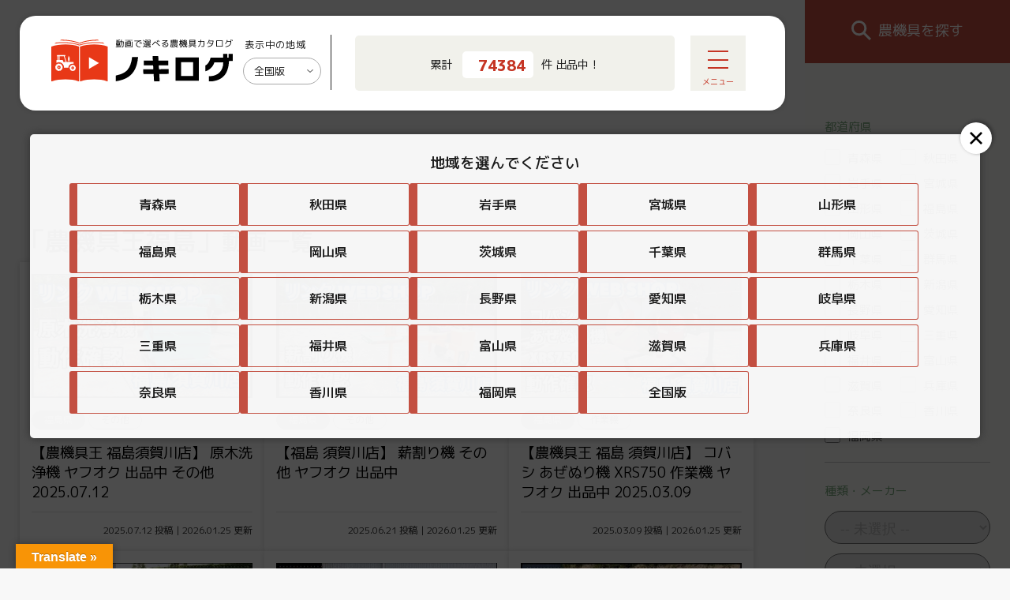

--- FILE ---
content_type: text/html; charset=UTF-8
request_url: https://nokilog.net/video-tag/%E8%BE%B2%E6%A9%9F%E5%85%B7%E7%8E%8B%E7%A6%8F%E5%B3%B6/
body_size: 12666
content:
<!DOCTYPE HTML><html lang="ja" xmlns:og="http://ogp.me/ns#" xmlns:fb="http://www.facebook.com/2008/fbml"><head> <script defer src="[data-uri]"></script> <meta charset="UTF-8"><link href="https://nokilog.net/wp-content/cache/autoptimize/css/autoptimize_single_6c38e58e1f80bd69d2a847a24a5b64e9.css?29489115" rel="stylesheet" media="all"/><link rel="shortcut icon" type="image/x-icon" href="https://nokilog.net/favicon.png"/><link rel="icon" type="image/png" href="https://nokilog.net/favicon.png"/><link rel="icon" type="image/gif" href="https://nokilog.net/favicon.gif"/><link rel="apple-touch-icon" href="https://nokilog.net/wp-content/themes/movie_noukiguou/screenshot.png"/><link href="https://nokilog.net/wp-content/cache/autoptimize/css/autoptimize_single_efa3cd5e4fe63d8d844977eb2684dc3c.css?29489115" rel="stylesheet" media="all"/><meta name="viewport" content="width=device-width, initial-scale=1"/><meta name='robots' content='index, follow, max-image-preview:large, max-snippet:-1, max-video-preview:-1'/> <script defer src="https://www.googletagmanager.com/gtag/js?id=G-9N2G5JLTSE"></script><script defer src="[data-uri]"></script><script defer src="https://www.googletagmanager.com/gtag/js?id=G-LVNX3T2LE2"></script><script defer src="[data-uri]"></script> <title>農機具王福島 アーカイブ - 見て選べる農機具カタログ ノキログ</title><link rel="canonical" href="https://nokilog.net/video-tag/農機具王福島/"/><meta property="og:locale" content="ja_JP"/><meta property="og:type" content="article"/><meta property="og:title" content="農機具王福島 アーカイブ - 見て選べる農機具カタログ ノキログ"/><meta property="og:url" content="https://nokilog.net/video-tag/農機具王福島/"/><meta property="og:site_name" content="見て選べる農機具カタログ ノキログ"/><meta name="twitter:card" content="summary_large_image"/> <script type="application/ld+json" class="yoast-schema-graph">{"@context":"https://schema.org","@graph":[{"@type":"CollectionPage","@id":"https://nokilog.net/video-tag/%e8%be%b2%e6%a9%9f%e5%85%b7%e7%8e%8b%e7%a6%8f%e5%b3%b6/","url":"https://nokilog.net/video-tag/%e8%be%b2%e6%a9%9f%e5%85%b7%e7%8e%8b%e7%a6%8f%e5%b3%b6/","name":"農機具王福島 アーカイブ - 見て選べる農機具カタログ ノキログ","isPartOf":{"@id":"https://nokilog.net/#website"},"primaryImageOfPage":{"@id":"https://nokilog.net/video-tag/%e8%be%b2%e6%a9%9f%e5%85%b7%e7%8e%8b%e7%a6%8f%e5%b3%b6/#primaryimage"},"image":{"@id":"https://nokilog.net/video-tag/%e8%be%b2%e6%a9%9f%e5%85%b7%e7%8e%8b%e7%a6%8f%e5%b3%b6/#primaryimage"},"thumbnailUrl":"https://nokilog.net/wp-content/uploads/upload_images/-1MOgueqgVg_mqdefault.jpg","breadcrumb":{"@id":"https://nokilog.net/video-tag/%e8%be%b2%e6%a9%9f%e5%85%b7%e7%8e%8b%e7%a6%8f%e5%b3%b6/#breadcrumb"},"inLanguage":"ja"},{"@type":"ImageObject","inLanguage":"ja","@id":"https://nokilog.net/video-tag/%e8%be%b2%e6%a9%9f%e5%85%b7%e7%8e%8b%e7%a6%8f%e5%b3%b6/#primaryimage","url":"https://nokilog.net/wp-content/uploads/upload_images/-1MOgueqgVg_mqdefault.jpg","contentUrl":"https://nokilog.net/wp-content/uploads/upload_images/-1MOgueqgVg_mqdefault.jpg","width":320,"height":180},{"@type":"BreadcrumbList","@id":"https://nokilog.net/video-tag/%e8%be%b2%e6%a9%9f%e5%85%b7%e7%8e%8b%e7%a6%8f%e5%b3%b6/#breadcrumb","itemListElement":[{"@type":"ListItem","position":1,"name":"ホーム","item":"https://nokilog.net/"},{"@type":"ListItem","position":2,"name":"農機具王福島"}]},{"@type":"WebSite","@id":"https://nokilog.net/#website","url":"https://nokilog.net/","name":"見て選べる農機具カタログ ノキログ","description":"見て選べる農機具カタログ","potentialAction":[{"@type":"SearchAction","target":{"@type":"EntryPoint","urlTemplate":"https://nokilog.net/?s={search_term_string}"},"query-input":{"@type":"PropertyValueSpecification","valueRequired":true,"valueName":"search_term_string"}}],"inLanguage":"ja"}]}</script> <link rel='dns-prefetch' href='//ajax.googleapis.com'/><link rel='dns-prefetch' href='//translate.google.com'/><style id='wp-img-auto-sizes-contain-inline-css' type='text/css'>img:is([sizes=auto i],[sizes^="auto," i]){contain-intrinsic-size:3000px 1500px}
/*# sourceURL=wp-img-auto-sizes-contain-inline-css */</style><style id='wp-emoji-styles-inline-css' type='text/css'>img.wp-smiley, img.emoji {
		display: inline !important;
		border: none !important;
		box-shadow: none !important;
		height: 1em !important;
		width: 1em !important;
		margin: 0 0.07em !important;
		vertical-align: -0.1em !important;
		background: none !important;
		padding: 0 !important;
	}
/*# sourceURL=wp-emoji-styles-inline-css */</style><style id='wp-block-library-inline-css' type='text/css'>:root{--wp-block-synced-color:#7a00df;--wp-block-synced-color--rgb:122,0,223;--wp-bound-block-color:var(--wp-block-synced-color);--wp-editor-canvas-background:#ddd;--wp-admin-theme-color:#007cba;--wp-admin-theme-color--rgb:0,124,186;--wp-admin-theme-color-darker-10:#006ba1;--wp-admin-theme-color-darker-10--rgb:0,107,160.5;--wp-admin-theme-color-darker-20:#005a87;--wp-admin-theme-color-darker-20--rgb:0,90,135;--wp-admin-border-width-focus:2px}@media (min-resolution:192dpi){:root{--wp-admin-border-width-focus:1.5px}}.wp-element-button{cursor:pointer}:root .has-very-light-gray-background-color{background-color:#eee}:root .has-very-dark-gray-background-color{background-color:#313131}:root .has-very-light-gray-color{color:#eee}:root .has-very-dark-gray-color{color:#313131}:root .has-vivid-green-cyan-to-vivid-cyan-blue-gradient-background{background:linear-gradient(135deg,#00d084,#0693e3)}:root .has-purple-crush-gradient-background{background:linear-gradient(135deg,#34e2e4,#4721fb 50%,#ab1dfe)}:root .has-hazy-dawn-gradient-background{background:linear-gradient(135deg,#faaca8,#dad0ec)}:root .has-subdued-olive-gradient-background{background:linear-gradient(135deg,#fafae1,#67a671)}:root .has-atomic-cream-gradient-background{background:linear-gradient(135deg,#fdd79a,#004a59)}:root .has-nightshade-gradient-background{background:linear-gradient(135deg,#330968,#31cdcf)}:root .has-midnight-gradient-background{background:linear-gradient(135deg,#020381,#2874fc)}:root{--wp--preset--font-size--normal:16px;--wp--preset--font-size--huge:42px}.has-regular-font-size{font-size:1em}.has-larger-font-size{font-size:2.625em}.has-normal-font-size{font-size:var(--wp--preset--font-size--normal)}.has-huge-font-size{font-size:var(--wp--preset--font-size--huge)}.has-text-align-center{text-align:center}.has-text-align-left{text-align:left}.has-text-align-right{text-align:right}.has-fit-text{white-space:nowrap!important}#end-resizable-editor-section{display:none}.aligncenter{clear:both}.items-justified-left{justify-content:flex-start}.items-justified-center{justify-content:center}.items-justified-right{justify-content:flex-end}.items-justified-space-between{justify-content:space-between}.screen-reader-text{border:0;clip-path:inset(50%);height:1px;margin:-1px;overflow:hidden;padding:0;position:absolute;width:1px;word-wrap:normal!important}.screen-reader-text:focus{background-color:#ddd;clip-path:none;color:#444;display:block;font-size:1em;height:auto;left:5px;line-height:normal;padding:15px 23px 14px;text-decoration:none;top:5px;width:auto;z-index:100000}html :where(.has-border-color){border-style:solid}html :where([style*=border-top-color]){border-top-style:solid}html :where([style*=border-right-color]){border-right-style:solid}html :where([style*=border-bottom-color]){border-bottom-style:solid}html :where([style*=border-left-color]){border-left-style:solid}html :where([style*=border-width]){border-style:solid}html :where([style*=border-top-width]){border-top-style:solid}html :where([style*=border-right-width]){border-right-style:solid}html :where([style*=border-bottom-width]){border-bottom-style:solid}html :where([style*=border-left-width]){border-left-style:solid}html :where(img[class*=wp-image-]){height:auto;max-width:100%}:where(figure){margin:0 0 1em}html :where(.is-position-sticky){--wp-admin--admin-bar--position-offset:var(--wp-admin--admin-bar--height,0px)}@media screen and (max-width:600px){html :where(.is-position-sticky){--wp-admin--admin-bar--position-offset:0px}}
/*wp_block_styles_on_demand_placeholder:6976175fdd764*/
/*# sourceURL=wp-block-library-inline-css */</style><style id='classic-theme-styles-inline-css' type='text/css'>/*! This file is auto-generated */
.wp-block-button__link{color:#fff;background-color:#32373c;border-radius:9999px;box-shadow:none;text-decoration:none;padding:calc(.667em + 2px) calc(1.333em + 2px);font-size:1.125em}.wp-block-file__button{background:#32373c;color:#fff;text-decoration:none}
/*# sourceURL=/wp-includes/css/classic-themes.min.css */</style><link rel='stylesheet' id='contact-form-7-css' href='https://nokilog.net/wp-content/cache/autoptimize/css/autoptimize_single_64ac31699f5326cb3c76122498b76f66.css?ver=6.1.3' type='text/css' media='all'/><link rel='stylesheet' id='google-language-translator-css' href='https://nokilog.net/wp-content/cache/autoptimize/css/autoptimize_single_f3bd90ed9190418715605b8aaa05debd.css?ver=6.0.20' type='text/css' media=''/><link rel='stylesheet' id='glt-toolbar-styles-css' href='https://nokilog.net/wp-content/cache/autoptimize/css/autoptimize_single_00e7963b92387d2483ebe810f453d32e.css?ver=6.0.20' type='text/css' media=''/> <script defer type="text/javascript" src="//ajax.googleapis.com/ajax/libs/jquery/3.5.1/jquery.min.js?ver=1.11.0" id="jquery-js"></script> <script defer type="text/javascript" src="//ajax.googleapis.com/ajax/libs/jqueryui/1.10.3/jquery-ui.min.js?ver=1.10.3" id="jquery ui-js"></script> <link rel="https://api.w.org/" href="https://nokilog.net/wp-json/"/><link rel="alternate" title="JSON" type="application/json" href="https://nokilog.net/wp-json/wp/v2/video-tag/1012"/><link rel="EditURI" type="application/rsd+xml" title="RSD" href="https://nokilog.net/xmlrpc.php?rsd"/><style>p.hello{font-size:12px;color:darkgray;}#google_language_translator,#flags{text-align:left;}#google_language_translator{clear:both;}#flags{width:165px;}#flags a{display:inline-block;margin-right:2px;}#google_language_translator{width:auto!important;}div.skiptranslate.goog-te-gadget{display:inline!important;}.goog-tooltip{display: none!important;}.goog-tooltip:hover{display: none!important;}.goog-text-highlight{background-color:transparent!important;border:none!important;box-shadow:none!important;}#google_language_translator select.goog-te-combo{color:#32373c;}#google_language_translator{color:transparent;}body{top:0px!important;}#goog-gt-{display:none!important;}font font{background-color:transparent!important;box-shadow:none!important;position:initial!important;}#glt-translate-trigger{left:20px;right:auto;}#glt-translate-trigger > span{color:#ffffff;}#glt-translate-trigger{background:#f89406;}.goog-te-gadget .goog-te-combo{width:100%;}</style><link rel="alternate" type="application/atom+xml" title="見て選べる農機具カタログ ノキログ Atom Feed" href="https://nokilog.net/feed/atom/"/><link rel="alternate" type="application/rss+xml" title="見て選べる農機具カタログ ノキログ RSS Feed" href="https://nokilog.net/feed/"/><link rel="pingback" href="https://nokilog.net/xmlrpc.php"/><link rel="meta" href="https://nokilog.net/feed/rdf/"/><meta name="theme-color" content="#ffffff"></head><body id="nokibody" class="archive tax-video-tag term-1012 wp-theme-movie_noukiguou p-other"><noscript><meta HTTP-EQUIV="refresh" content="0;url='https://nokilog.net/video-tag/%E8%BE%B2%E6%A9%9F%E5%85%B7%E7%8E%8B%E7%A6%8F%E5%B3%B6/?PageSpeed=noscript'" /><style><!--table,div,span,font,p{display:none} --></style><div style="display:block">Please click <a href="https://nokilog.net/video-tag/%E8%BE%B2%E6%A9%9F%E5%85%B7%E7%8E%8B%E7%A6%8F%E5%B3%B6/?PageSpeed=noscript">here</a> if you are not redirected within a few seconds.</div></noscript><header><div id="header" class="nx fix_body"><div class="wrap"><h1 id="ss_site_logo"><span class="rela"><a href="https://nokilog.net"><img src="https://nokilog.net/wp-content/themes/movie_noukiguou/img/SVG/logo.svg" alt="見て選べる農機具カタログ ノキログ"><img src="https://nokilog.net/wp-content/themes/movie_noukiguou/img/SVG/logo_sm.svg" alt="" class="smart"></a></h1><div id="site_area"><span class="area_tx">表示中の地域</span> <span class="area_select_pull">全国版</span></span></div><p class="top_head_total"><span class="out"><span class="in"><span class="sy">累計</span><span class="to">74384</span> <span class="sy">件 出品中！</span></span></span></p><div class="head_links"> <a class="head_form_link" href="https://nokilog.net/form/">買取・買替のご相談</a><div class="menu-headermenu-container"><ul id="menu-headermenu" class="menu"><li id="menu-item-150040" class="menu-item menu-item-type-custom menu-item-object-custom menu-item-150040"><a href="/noukigu-seibi/">整備特集</a></li><li id="menu-item-4324" class="menu-item menu-item-type-post_type menu-item-object-page menu-item-4324"><a href="https://nokilog.net/about/">ノキログとは？</a></li><li id="menu-item-4325" class="menu-item menu-item-type-post_type menu-item-object-page menu-item-4325"><a href="https://nokilog.net/company/">運営会社</a></li></ul></div></div><div id="smart_btn2" class="smart"><span class="a"></span><span class="b"></span><span class="c"></span><span class="name">メニュー</span></div><div id="smart_btn" class="smart nx"><img src="https://nokilog.net/wp-content/themes/movie_noukiguou/img/SVG/search.svg" alt=""><span class="a"></span><span class="b"></span><span class="c"></span><span class="name">検索</span></div><div id="smart_nav2" class="smart"><div class="smart_nav2"><ul id="menu-smart_menu" class=""><li id="menu-item-4383" class="menu-item menu-item-type-post_type menu-item-object-page menu-item-home menu-item-4383"><a href="https://nokilog.net/">トップ</a></li><li id="menu-item-150041" class="menu-item menu-item-type-custom menu-item-object-custom menu-item-150041"><a href="/noukigu-seibi/">農機具の整備特集</a></li><li id="menu-item-4384" class="menu-item menu-item-type-post_type menu-item-object-page menu-item-4384"><a href="https://nokilog.net/about/">ノキログとは？</a></li><li id="menu-item-4386" class="menu-item menu-item-type-post_type menu-item-object-page menu-item-4386"><a href="https://nokilog.net/company/">運営会社</a></li><li id="menu-item-4385" class="more2 menu-item menu-item-type-post_type menu-item-object-page menu-item-4385"><a href="https://nokilog.net/form/">買取・買替のご相談</a></li></ul></div><p class="top_head_total"><span class="out"><span class="in"><span class="sy">累計</span><span class="to">74384</span> <span class="sy">件 出品中！</span></span></span></p></div></div></div></header><main><div class="wrap100 single_wrap"><div id="archive_body"><header><div id="archive_head"><h1 id="page_title">「農機具王福島」<span class="small">動画一覧</span></h1></div></header><div class="archive_page"><div class="top_list"><ul class="toplist2top_list"><li class="video_article"><dl><dt><a href="https://nokilog.net/video/29405/"><img src="https://i.ytimg.com/vi/-1MOgueqgVg/mqdefault.jpg" alt=""></a></dt><dd><div class="vi_meta"><span class="vmeta varea">福島県</span><span class="vmeta vtype">その他</span></div><h3 class="title"><a href="https://nokilog.net/video/29405/">【農機具王 福島須賀川店】 原木洗浄機 ヤフオク 出品中 その他 2025.07.12</a></h3><p class="date">2025.07.12 投稿 | 2026.01.25 更新</p></dd></dl></li><li class="video_article"><dl><dt><a href="https://nokilog.net/video/18811/"><img src="https://i.ytimg.com/vi/E29MZHTP5nI/mqdefault.jpg" alt=""></a></dt><dd><div class="vi_meta"><span class="vmeta varea">福島県</span><span class="vmeta vtype">その他</span></div><h3 class="title"><a href="https://nokilog.net/video/18811/">【福島 須賀川店】 薪割り機 その他 ヤフオク 出品中</a></h3><p class="date">2025.06.21 投稿 | 2026.01.25 更新</p></dd></dl></li><li class="video_article"><dl><dt><a href="https://nokilog.net/video/9031/"><img src="https://i.ytimg.com/vi/qxf4ZVR_knI/mqdefault.jpg" alt=""></a></dt><dd><div class="vi_meta"><span class="vmeta varea">福島県</span><span class="vmeta vtype">作業機</span></div><h3 class="title"><a href="https://nokilog.net/video/9031/">【農機具王 福島 須賀川店】 コバシ あぜぬり機 XRS750 作業機 ヤフオク 出品中 2025.03.09</a></h3><p class="date">2025.03.09 投稿 | 2026.01.25 更新</p></dd></dl></li><li class="video_article"><dl><dt><a href="https://nokilog.net/video/7338/"><img src="https://i.ytimg.com/vi/S-4rvNGXvUo/mqdefault.jpg" alt=""></a></dt><dd><div class="vi_meta"><span class="vmeta varea">福島県</span><span class="vmeta vtype">作業機</span><span class="vmeta vtype">春物</span></div><h3 class="title"><a href="https://nokilog.net/video/7338/">【農機具王 福島須賀川店】 コバシ サイバーハロー TXF410 春物 作業機 ヤフオク 出品中 2024.06.25</a></h3><p class="date">2024.06.25 投稿 | 2026.01.25 更新</p></dd></dl></li><li class="video_article"><dl><dt><a href="https://nokilog.net/video/7335/"><img src="https://i.ytimg.com/vi/_YVUG8qH7FY/mqdefault.jpg" alt=""></a></dt><dd><div class="vi_meta"><span class="vmeta varea">福島県</span><span class="vmeta vtype">作業機</span><span class="vmeta vtype">春物</span></div><p class="vmeta vmaker">ニプロ松山</p><h3 class="title"><a href="https://nokilog.net/video/7335/">【農機具王 福島須賀川店】 ニプロ あぜぬり機 LZR354NJC 春物 作業機 ヤフオク 出品中 2024.06.25</a></h3><p class="date">2024.06.25 投稿 | 2026.01.25 更新</p></dd></dl></li><li class="video_article"><dl><dt><a href="https://nokilog.net/video/6888/"><img src="https://i.ytimg.com/vi/UzkXx6UplaM/mqdefault.jpg" alt=""></a></dt><dd><div class="vi_meta"><span class="vmeta varea">福島県</span><span class="vmeta vtype">その他</span></div><p class="vmeta vmaker">共立</p><h3 class="title"><a href="https://nokilog.net/video/6888/">【農機具王 福島須賀川店】 共立 キャリー動噴 VSC3510G その他 噴霧器 ヤフオク 出品中 2024.05.01</a></h3><p class="date">2024.05.01 投稿 | 2026.01.25 更新</p></dd></dl></li><li class="video_article"><dl><dt><a href="https://nokilog.net/video/6885/"><img src="https://i.ytimg.com/vi/3ZaEfatOLEY/mqdefault.jpg" alt=""></a></dt><dd><div class="vi_meta"><span class="vmeta varea">福島県</span><span class="vmeta vtype">作業機</span></div><p class="vmeta vmaker">ニプロ松山</p><h3 class="title"><a href="https://nokilog.net/video/6885/">【農機具王 福島須賀川店】 ニプロ ウイングハロー WGS2805BE 作業機 ヤフオク 出品中 2024.05.01</a></h3><p class="date">2024.05.01 投稿 | 2026.01.25 更新</p></dd></dl></li><li class="video_article"><dl><dt><a href="https://nokilog.net/video/6882/"><img src="https://i.ytimg.com/vi/_Of30abKJ20/mqdefault.jpg" alt=""></a></dt><dd><div class="vi_meta"><span class="vmeta varea">福島県</span><span class="vmeta vtype">トラクター</span></div><p class="vmeta vmaker">ヤンマー</p><h3 class="title"><a href="https://nokilog.net/video/6882/">【農機具王 福島須賀川店】 ヤンマー トラクター CT652 ヤフオク 出品中 2024.05.01</a></h3><p class="date">2024.05.01 投稿 | 2026.01.25 更新</p></dd></dl></li><li class="video_article"><dl><dt><a href="https://nokilog.net/video/6879/"><img src="https://i.ytimg.com/vi/9JnQtYxRZ6k/mqdefault.jpg" alt=""></a></dt><dd><div class="vi_meta"><span class="vmeta varea">福島県</span><span class="vmeta vtype">作業機</span><span class="vmeta vtype">その他</span></div><p class="vmeta vmaker">クボタ</p><h3 class="title"><a href="https://nokilog.net/video/6879/">【農機具王 福島須賀川店】 クボタ あぜぬり機 UZE350K 作業機 その他 ヤフオク 出品中 2024.05.01</a></h3><p class="date">2024.05.01 投稿 | 2026.01.25 更新</p></dd></dl></li><li class="video_article"><dl><dt><a href="https://nokilog.net/video/6574/"><img src="https://i.ytimg.com/vi/rCdQD5u9qmc/mqdefault.jpg" alt=""></a></dt><dd><div class="vi_meta"><span class="vmeta varea">福島県</span><span class="vmeta vtype">その他</span></div><p class="vmeta vmaker">丸山製作所</p><h3 class="title"><a href="https://nokilog.net/video/6574/">【農機具王 福島須賀川店】 丸山 セット動噴 MS155 その他 噴霧器 ヤフオク 出品中 2024.03.09</a></h3><p class="date">2024.03.09 投稿 | 2026.01.25 更新</p></dd></dl></li><li class="video_article"><dl><dt><a href="https://nokilog.net/video/6524/"><img src="https://i.ytimg.com/vi/flKllp4UFWQ/mqdefault.jpg" alt=""></a></dt><dd><div class="vi_meta"><span class="vmeta varea">福島県</span><span class="vmeta vtype">その他</span></div><h3 class="title"><a href="https://nokilog.net/video/6524/">【農機具王 福島須賀川店】 D2オリジナル 電機チェーンソー CSE100KD オレゴン その他 ヤフオク 出品中 2024.03.04</a></h3><p class="date">2024.03.04 投稿 | 2026.01.25 更新</p></dd></dl></li><li class="video_article"><dl><dt><a href="https://nokilog.net/video/6434/"><img src="https://i.ytimg.com/vi/CqDb5OeKElg/mqdefault.jpg" alt=""></a></dt><dd><div class="vi_meta"><span class="vmeta varea">福島県</span><span class="vmeta vtype">その他</span></div><p class="vmeta vmaker">工進</p><h3 class="title"><a href="https://nokilog.net/video/6434/">【農機具王 福島須賀川店】 工進 エンジンポンプ SEV 25L その他 ヤフオク 出品中 2024.02.19</a></h3><p class="date">2024.02.19 投稿 | 2026.01.25 更新</p></dd></dl></li><li class="video_article"><dl><dt><a href="https://nokilog.net/video/6267/"><img src="https://i.ytimg.com/vi/vLNSOrqUk6s/mqdefault.jpg" alt=""></a></dt><dd><div class="vi_meta"><span class="vmeta varea">福島県</span><span class="vmeta vtype">コンバイン</span><span class="vmeta vtype">秋物</span></div><p class="vmeta vmaker">クボタ</p><h3 class="title"><a href="https://nokilog.net/video/6267/">【農機具王 福島須賀川店】 クボタ コンバイン ER320 秋物 ヤフオク 出品中 2024.02.07</a></h3><p class="date">2024.02.07 投稿 | 2026.01.25 更新</p></dd></dl></li></ul></div><div class="pagelink"></div></div></div></div><aside><div class="side_search"><h4>農機具を探す</h4><div class="box"><form action="https://nokilog.net" method="GET"><div class="select_search"><span class="s_close"></span><dl class="search_pref"><dt>都道府県</dt><dd> <label><input type="checkbox" name="shop[]" value="122">青森県</label><label><input type="checkbox" name="shop[]" value="113">秋田県</label><label><input type="checkbox" name="shop[]" value="103">岩手県</label><label><input type="checkbox" name="shop[]" value="4">宮城県</label><label><input type="checkbox" name="shop[]" value="118">山形県</label><label><input type="checkbox" name="shop[]" value="1002">福島県</label><label><input type="checkbox" name="shop[]" value="968">岡山県</label><label><input type="checkbox" name="shop[]" value="622">茨城県</label><label><input type="checkbox" name="shop[]" value="625">千葉県</label><label><input type="checkbox" name="shop[]" value="136">群馬県</label><label><input type="checkbox" name="shop[]" value="1010">栃木県</label><label><input type="checkbox" name="shop[]" value="638">新潟県</label><label><input type="checkbox" name="shop[]" value="129">長野県</label><label><input type="checkbox" name="shop[]" value="969">愛知県</label><label><input type="checkbox" name="shop[]" value="624">岐阜県</label><label><input type="checkbox" name="shop[]" value="633">三重県</label><label><input type="checkbox" name="shop[]" value="632">福井県</label><label><input type="checkbox" name="shop[]" value="729">富山県</label><label><input type="checkbox" name="shop[]" value="623">滋賀県</label><label><input type="checkbox" name="shop[]" value="918">兵庫県</label><label><input type="checkbox" name="shop[]" value="1035">奈良県</label><label><input type="checkbox" name="shop[]" value="932">香川県</label><label><input type="checkbox" name="shop[]" value="1033">福岡県</label></dd></dl><dl><dt>種類・メーカー</dt><dd class="flex double_select"> <span class="select_type"><select name="type_"><option value="">-- 未選択 --</option><option value="458">トラクター</option><option value="656">作業機</option><option value="459">コンバイン</option><option value="475">田植機</option><option value="488">耕耘機・管理機</option><option value="487">芝刈機・刈払機</option><option value="463">トレーラー・運搬車</option><option value="466">自動選別計量機・籾摺機</option><option value="468">レザーコンテナ・グレンコンテナ</option><option value="473">重機・建機</option><option value="657">その他</option><option value="684">春物</option><option value="621">秋物</option><option value="685">冬物</option></select></span><span class="select_maker"><select name="maker"><option value="">-- 未選択 --</option><option value="325">アグリップ</option><option value="326">アテックス</option><option value="329">アリミツ</option><option value="285">イセキ</option><option value="330">エムケー精工</option><option value="298">オーレック</option><option value="311">カーツ</option><option value="370">カルイ</option><option value="372">カワベ</option><option value="307">カンリウ</option><option value="283">クボタ</option><option value="331">コンマ製作所</option><option value="316">ササキ</option><option value="346">サシナミ</option><option value="291">サタケ</option><option value="390">サンエー</option><option value="347">サンワ</option><option value="306">ショーシン</option><option value="321">ジョンディア</option><option value="312">スズテック</option><option value="362">ゼノア</option><option value="292">タイガーカワシマ</option><option value="457">タイショー</option><option value="297">タカキタ</option><option value="410">タナカ</option><option value="415">デリカ</option><option value="411">デンヨー</option><option value="289">ニプロ松山</option><option value="322">ニューホランド</option><option value="429">ハツタ</option><option value="456">ブイエス</option><option value="338">ホクエツ</option><option value="304">ホンダ</option><option value="441">マキタ</option><option value="323">マッセイファーガソン</option><option value="440">マツモト</option><option value="444">マルナカ</option><option value="448">ミツワ</option><option value="317">みのる</option><option value="341">ヤマハ</option><option value="284">ヤンマー</option><option value="354">三洋</option><option value="393">三陽機器</option><option value="288">丸山製作所</option><option value="387">佐藤農機鋳造</option><option value="334">共栄社</option><option value="496">共立</option><option value="319">冨士トレーラー</option><option value="342">吉徳</option><option value="324">和同産業</option><option value="305">大島農機</option><option value="455">小松製作所</option><option value="293">山本製作所</option><option value="308">工進</option><option value="386">斎藤農機</option><option value="432">日立</option><option value="406">橋水機</option><option value="303">熊谷農機</option><option value="300">石井製作所</option><option value="373">神木製作所</option><option value="295">筑水キャニコム</option><option value="374">関東農機</option></select></span></dd></dl><dl><dt>キーワード</dt><dd><span class="select_item item_text"><input type="text" name="key" value="" placeholder="キーワードを入力"></span></dd></dl><dl class="shiborikomi"><dt>絞り込み</dt><dd> <label><input type="checkbox" name="t[]" value="517">ジャンク</label><label><input type="checkbox" name="t[]" value="514">美品</label><label><input type="checkbox" name="t[]" value="643">販売中のみ表示</label></dd></dl> <button class="search_bth"><img src="https://nokilog.net/wp-content/themes/movie_noukiguou/img/SVG/search2.svg" width="15" alt=""> この条件で検索</button><div id="translate"></div></div> <input type="hidden" name="vs" value="1"></form></div></div></aside><div id="top_about" class="top_abody fix_body"><div class="wrap110"><div class="kaitori_box flex"><div class="left"><img src="https://nokilog.net/wp-content/themes/movie_noukiguou/img/nou_hand.svg" alt=""></div><div class="right"><h3>農機具を売りたい・買い替えたい方へ</h3><p>ノキログでは、農機具の買取・買換も承っております。<br> 売りたい・買い替えたい農機具がある方はこちらのお問い合わせフォームから<br> お気軽にお問い合わせください。</p><p class="more2"><a href="https://nokilog.net/form/">買取・買替のご相談</a></p></div></div></div></div><div id="footer_top"></div></main><footer><div id="footer" class="fix_body"><div class="wrap110"><div class="footer_body flex"><div class="left"><p class="flogo"><a href="https://nokilog.net"><img src="https://nokilog.net/wp-content/themes/movie_noukiguou/img/SVG/footer_logo.svg" width="230" alt=""></a></p></div><div class="right"><ul id="menu-footer1" class=""><li id="menu-item-4374" class="menu-item menu-item-type-post_type menu-item-object-page menu-item-home menu-item-4374"><a href="https://nokilog.net/">トップ</a></li><li id="menu-item-4375" class="menu-item menu-item-type-post_type menu-item-object-page current_page_parent menu-item-4375"><a href="https://nokilog.net/news/">お知らせ</a></li><li id="menu-item-4376" class="menu-item menu-item-type-post_type menu-item-object-page menu-item-4376"><a href="https://nokilog.net/about/">ノキログとは？</a></li><li id="menu-item-4765" class="menu-item menu-item-type-custom menu-item-object-custom menu-item-4765"><a href="/noukigu-seibi/">農機具の整備特集</a></li></ul></div></div><div id="copyright"><ul id="menu-footer2" class=""><li id="menu-item-4380" class="menu-item menu-item-type-post_type menu-item-object-page menu-item-4380"><a href="https://nokilog.net/privacypolicy/">プライバシーポリシー</a></li><li id="menu-item-4381" class="menu-item menu-item-type-post_type menu-item-object-page menu-item-4381"><a href="https://nokilog.net/company/">運営会社</a></li></ul><small>Copyright NOKILOG All Rights Reserved.</small></div></div></div></footer><p id="pagetop"><a href="#"></a></p> <script defer src="https://nokilog.net/wp-content/cache/autoptimize/js/autoptimize_single_b8dfa75cb95cf8c21ce7aac31085a328.js?1769346911"></script> <div id="smart_search"><div class="in"><span class="s_close_cover"></span><form action="https://nokilog.net" method="GET"><div class="select_search"><span class="s_close"></span><dl class="search_pref"><dt>都道府県</dt><dd> <label><input type="checkbox" name="shop[]" value="122">青森県</label><label><input type="checkbox" name="shop[]" value="113">秋田県</label><label><input type="checkbox" name="shop[]" value="103">岩手県</label><label><input type="checkbox" name="shop[]" value="4">宮城県</label><label><input type="checkbox" name="shop[]" value="118">山形県</label><label><input type="checkbox" name="shop[]" value="1002">福島県</label><label><input type="checkbox" name="shop[]" value="968">岡山県</label><label><input type="checkbox" name="shop[]" value="622">茨城県</label><label><input type="checkbox" name="shop[]" value="625">千葉県</label><label><input type="checkbox" name="shop[]" value="136">群馬県</label><label><input type="checkbox" name="shop[]" value="1010">栃木県</label><label><input type="checkbox" name="shop[]" value="638">新潟県</label><label><input type="checkbox" name="shop[]" value="129">長野県</label><label><input type="checkbox" name="shop[]" value="969">愛知県</label><label><input type="checkbox" name="shop[]" value="624">岐阜県</label><label><input type="checkbox" name="shop[]" value="633">三重県</label><label><input type="checkbox" name="shop[]" value="632">福井県</label><label><input type="checkbox" name="shop[]" value="729">富山県</label><label><input type="checkbox" name="shop[]" value="623">滋賀県</label><label><input type="checkbox" name="shop[]" value="918">兵庫県</label><label><input type="checkbox" name="shop[]" value="1035">奈良県</label><label><input type="checkbox" name="shop[]" value="932">香川県</label><label><input type="checkbox" name="shop[]" value="1033">福岡県</label></dd></dl><dl><dt>種類・メーカー</dt><dd class="flex double_select"> <span class="select_type"><select name="type_"><option value="">-- 未選択 --</option><option value="458">トラクター</option><option value="656">作業機</option><option value="459">コンバイン</option><option value="475">田植機</option><option value="488">耕耘機・管理機</option><option value="487">芝刈機・刈払機</option><option value="463">トレーラー・運搬車</option><option value="466">自動選別計量機・籾摺機</option><option value="468">レザーコンテナ・グレンコンテナ</option><option value="473">重機・建機</option><option value="657">その他</option><option value="684">春物</option><option value="621">秋物</option><option value="685">冬物</option></select></span><span class="select_maker"><select name="maker"><option value="">-- 未選択 --</option><option value="325">アグリップ</option><option value="326">アテックス</option><option value="329">アリミツ</option><option value="285">イセキ</option><option value="330">エムケー精工</option><option value="298">オーレック</option><option value="311">カーツ</option><option value="370">カルイ</option><option value="372">カワベ</option><option value="307">カンリウ</option><option value="283">クボタ</option><option value="331">コンマ製作所</option><option value="316">ササキ</option><option value="346">サシナミ</option><option value="291">サタケ</option><option value="390">サンエー</option><option value="347">サンワ</option><option value="306">ショーシン</option><option value="321">ジョンディア</option><option value="312">スズテック</option><option value="362">ゼノア</option><option value="292">タイガーカワシマ</option><option value="457">タイショー</option><option value="297">タカキタ</option><option value="410">タナカ</option><option value="415">デリカ</option><option value="411">デンヨー</option><option value="289">ニプロ松山</option><option value="322">ニューホランド</option><option value="429">ハツタ</option><option value="456">ブイエス</option><option value="338">ホクエツ</option><option value="304">ホンダ</option><option value="441">マキタ</option><option value="323">マッセイファーガソン</option><option value="440">マツモト</option><option value="444">マルナカ</option><option value="448">ミツワ</option><option value="317">みのる</option><option value="341">ヤマハ</option><option value="284">ヤンマー</option><option value="354">三洋</option><option value="393">三陽機器</option><option value="288">丸山製作所</option><option value="387">佐藤農機鋳造</option><option value="334">共栄社</option><option value="496">共立</option><option value="319">冨士トレーラー</option><option value="342">吉徳</option><option value="324">和同産業</option><option value="305">大島農機</option><option value="455">小松製作所</option><option value="293">山本製作所</option><option value="308">工進</option><option value="386">斎藤農機</option><option value="432">日立</option><option value="406">橋水機</option><option value="303">熊谷農機</option><option value="300">石井製作所</option><option value="373">神木製作所</option><option value="295">筑水キャニコム</option><option value="374">関東農機</option></select></span></dd></dl><dl><dt>キーワード</dt><dd><span class="select_item item_text"><input type="text" name="key" value="" placeholder="キーワードを入力"></span></dd></dl><dl class="shiborikomi"><dt>絞り込み</dt><dd> <label><input type="checkbox" name="t[]" value="517">ジャンク</label><label><input type="checkbox" name="t[]" value="514">美品</label><label><input type="checkbox" name="t[]" value="643">販売中のみ表示</label></dd></dl> <button class="search_bth"><img src="https://nokilog.net/wp-content/themes/movie_noukiguou/img/SVG/search2.svg" width="15" alt=""> この条件で検索</button><div id="translate"></div></div> <input type="hidden" name="vs" value="1"></form></div></div><script defer src="https://nokilog.net/wp-content/themes/movie_noukiguou/js/slick/slick.min.js"></script> <script defer src="https://cdn.jsdelivr.net/npm/@fancyapps/ui@4.0/dist/fancybox.umd.js"></script> <link rel="stylesheet" href="https://cdn.jsdelivr.net/npm/@fancyapps/ui/dist/fancybox.css"/><link rel="stylesheet" href="https://nokilog.net/wp-content/cache/autoptimize/css/autoptimize_single_f38b2db10e01b1572732a3191d538707.css"/><link rel="stylesheet" href="https://nokilog.net/wp-content/cache/autoptimize/css/autoptimize_single_f9faba678c4d6dcfdde69e5b11b37a2e.css"/> <script type="speculationrules">{"prefetch":[{"source":"document","where":{"and":[{"href_matches":"/*"},{"not":{"href_matches":["/wp-*.php","/wp-admin/*","/wp-content/uploads/*","/wp-content/*","/wp-content/plugins/*","/wp-content/themes/movie_noukiguou/*","/*\\?(.+)"]}},{"not":{"selector_matches":"a[rel~=\"nofollow\"]"}},{"not":{"selector_matches":".no-prefetch, .no-prefetch a"}}]},"eagerness":"conservative"}]}</script> <div id="glt-translate-trigger"><span class="notranslate">Translate »</span></div><div id="glt-toolbar"></div><div id="flags" style="display:none" class="size18"><ul id="sortable" class="ui-sortable"><li id="English"><a href="#" title="English" class="nturl notranslate en flag united-states"></a></li><li id="Indonesian"><a href="#" title="Indonesian" class="nturl notranslate id flag Indonesian"></a></li><li id="Korean"><a href="#" title="Korean" class="nturl notranslate ko flag Korean"></a></li><li id="Malay"><a href="#" title="Malay" class="nturl notranslate ms flag Malay"></a></li><li id="Thai"><a href="#" title="Thai" class="nturl notranslate th flag Thai"></a></li><li id="Vietnamese"><a href="#" title="Vietnamese" class="nturl notranslate vi flag Vietnamese"></a></li></ul></div><div id='glt-footer'><div id="google_language_translator" class="default-language-ja"></div></div><script defer src="[data-uri]"></script><script defer type="text/javascript" src="https://nokilog.net/wp-includes/js/dist/hooks.min.js?ver=dd5603f07f9220ed27f1" id="wp-hooks-js"></script> <script defer type="text/javascript" src="https://nokilog.net/wp-includes/js/dist/i18n.min.js?ver=c26c3dc7bed366793375" id="wp-i18n-js"></script> <script defer id="wp-i18n-js-after" src="[data-uri]"></script> <script defer type="text/javascript" src="https://nokilog.net/wp-content/cache/autoptimize/js/autoptimize_single_96e7dc3f0e8559e4a3f3ca40b17ab9c3.js?ver=6.1.3" id="swv-js"></script> <script defer id="contact-form-7-js-translations" src="[data-uri]"></script> <script defer id="contact-form-7-js-before" src="[data-uri]"></script> <script defer type="text/javascript" src="https://nokilog.net/wp-content/cache/autoptimize/js/autoptimize_single_2912c657d0592cc532dff73d0d2ce7bb.js?ver=6.1.3" id="contact-form-7-js"></script> <script defer type="text/javascript" src="https://nokilog.net/wp-content/cache/autoptimize/js/autoptimize_single_6c164c98630b8c5bb4070a49fd89715f.js?ver=6.0.20" id="scripts-js"></script> <script defer type="text/javascript" src="//translate.google.com/translate_a/element.js?cb=GoogleLanguageTranslatorInit" id="scripts-google-js"></script> <script id="wp-emoji-settings" type="application/json">{"baseUrl":"https://s.w.org/images/core/emoji/17.0.2/72x72/","ext":".png","svgUrl":"https://s.w.org/images/core/emoji/17.0.2/svg/","svgExt":".svg","source":{"concatemoji":"https://nokilog.net/wp-includes/js/wp-emoji-release.min.js?ver=6.9"}}</script> <script type="module">/*! This file is auto-generated */
const a=JSON.parse(document.getElementById("wp-emoji-settings").textContent),o=(window._wpemojiSettings=a,"wpEmojiSettingsSupports"),s=["flag","emoji"];function i(e){try{var t={supportTests:e,timestamp:(new Date).valueOf()};sessionStorage.setItem(o,JSON.stringify(t))}catch(e){}}function c(e,t,n){e.clearRect(0,0,e.canvas.width,e.canvas.height),e.fillText(t,0,0);t=new Uint32Array(e.getImageData(0,0,e.canvas.width,e.canvas.height).data);e.clearRect(0,0,e.canvas.width,e.canvas.height),e.fillText(n,0,0);const a=new Uint32Array(e.getImageData(0,0,e.canvas.width,e.canvas.height).data);return t.every((e,t)=>e===a[t])}function p(e,t){e.clearRect(0,0,e.canvas.width,e.canvas.height),e.fillText(t,0,0);var n=e.getImageData(16,16,1,1);for(let e=0;e<n.data.length;e++)if(0!==n.data[e])return!1;return!0}function u(e,t,n,a){switch(t){case"flag":return n(e,"\ud83c\udff3\ufe0f\u200d\u26a7\ufe0f","\ud83c\udff3\ufe0f\u200b\u26a7\ufe0f")?!1:!n(e,"\ud83c\udde8\ud83c\uddf6","\ud83c\udde8\u200b\ud83c\uddf6")&&!n(e,"\ud83c\udff4\udb40\udc67\udb40\udc62\udb40\udc65\udb40\udc6e\udb40\udc67\udb40\udc7f","\ud83c\udff4\u200b\udb40\udc67\u200b\udb40\udc62\u200b\udb40\udc65\u200b\udb40\udc6e\u200b\udb40\udc67\u200b\udb40\udc7f");case"emoji":return!a(e,"\ud83e\u1fac8")}return!1}function f(e,t,n,a){let r;const o=(r="undefined"!=typeof WorkerGlobalScope&&self instanceof WorkerGlobalScope?new OffscreenCanvas(300,150):document.createElement("canvas")).getContext("2d",{willReadFrequently:!0}),s=(o.textBaseline="top",o.font="600 32px Arial",{});return e.forEach(e=>{s[e]=t(o,e,n,a)}),s}function r(e){var t=document.createElement("script");t.src=e,t.defer=!0,document.head.appendChild(t)}a.supports={everything:!0,everythingExceptFlag:!0},new Promise(t=>{let n=function(){try{var e=JSON.parse(sessionStorage.getItem(o));if("object"==typeof e&&"number"==typeof e.timestamp&&(new Date).valueOf()<e.timestamp+604800&&"object"==typeof e.supportTests)return e.supportTests}catch(e){}return null}();if(!n){if("undefined"!=typeof Worker&&"undefined"!=typeof OffscreenCanvas&&"undefined"!=typeof URL&&URL.createObjectURL&&"undefined"!=typeof Blob)try{var e="postMessage("+f.toString()+"("+[JSON.stringify(s),u.toString(),c.toString(),p.toString()].join(",")+"));",a=new Blob([e],{type:"text/javascript"});const r=new Worker(URL.createObjectURL(a),{name:"wpTestEmojiSupports"});return void(r.onmessage=e=>{i(n=e.data),r.terminate(),t(n)})}catch(e){}i(n=f(s,u,c,p))}t(n)}).then(e=>{for(const n in e)a.supports[n]=e[n],a.supports.everything=a.supports.everything&&a.supports[n],"flag"!==n&&(a.supports.everythingExceptFlag=a.supports.everythingExceptFlag&&a.supports[n]);var t;a.supports.everythingExceptFlag=a.supports.everythingExceptFlag&&!a.supports.flag,a.supports.everything||((t=a.source||{}).concatemoji?r(t.concatemoji):t.wpemoji&&t.twemoji&&(r(t.twemoji),r(t.wpemoji)))});
//# sourceURL=https://nokilog.net/wp-includes/js/wp-emoji-loader.min.js</script> <div id="select_area_body" class="smart_body"><div class="in"><span class="s_close_cover"></span><div class="smart_body_box"><span class="s_close"></span><h3>地域を選んでください</h3><ul><li data-store="122">青森県</li><li data-store="113">秋田県</li><li data-store="103">岩手県</li><li data-store="4">宮城県</li><li data-store="118">山形県</li><li data-store="1002">福島県</li><li data-store="968">岡山県</li><li data-store="622">茨城県</li><li data-store="625">千葉県</li><li data-store="136">群馬県</li><li data-store="1010">栃木県</li><li data-store="638">新潟県</li><li data-store="129">長野県</li><li data-store="969">愛知県</li><li data-store="624">岐阜県</li><li data-store="633">三重県</li><li data-store="632">福井県</li><li data-store="729">富山県</li><li data-store="623">滋賀県</li><li data-store="918">兵庫県</li><li data-store="1035">奈良県</li><li data-store="932">香川県</li><li data-store="1033">福岡県</li><li data-store="0">全国版</li></ul></div></div></div><div class="lang_select"><div id="flags" class="size18"><ul id="sortable" class="ui-sortable" style="float:left"><li id='English'><a href='#' title='English' class='nturl notranslate en flag united-states'></a></li><li id='Indonesian'><a href='#' title='Indonesian' class='nturl notranslate id flag Indonesian'></a></li><li id='Korean'><a href='#' title='Korean' class='nturl notranslate ko flag Korean'></a></li><li id='Malay'><a href='#' title='Malay' class='nturl notranslate ms flag Malay'></a></li><li id='Thai'><a href='#' title='Thai' class='nturl notranslate th flag Thai'></a></li><li id='Vietnamese'><a href='#' title='Vietnamese' class='nturl notranslate vi flag Vietnamese'></a></li></ul></div><div id="google_language_translator" class="default-language-ja"></div></div> <script defer src="[data-uri]"></script> <link rel="stylesheet" href="https://nokilog.net/wp-content/themes/movie_noukiguou/js/css/all.min.css"></body></html>

--- FILE ---
content_type: text/css
request_url: https://nokilog.net/wp-content/cache/autoptimize/css/autoptimize_single_6c38e58e1f80bd69d2a847a24a5b64e9.css?29486242
body_size: 17306
content:
@charset "utf-8";@import url('https://fonts.googleapis.com/css2?family=M+PLUS+1p:wght@300;400;500;800;900&display=swap');*{margin:0;padding:0}html,body,div,span,applet,object,iframe,h1,h2,h3,h4,h5,h6,p,blockquote,pre,a,abbr,acronym,address,big,cite,code,del,dfn,em,img,ins,kbd,q,s,samp,small,strike,strong,sub,sup,tt,var,b,u,i,center,dl,dt,dd,ol,ul,li,fieldset,form,label,legend,table,caption,tbody,tfoot,thead,tr,th,td,article,aside,canvas,details,embed,figure,figcaption,footer,header,hgroup,menu,nav,output,ruby,section,summary,time,mark,audio,video{margin:0;padding:0;border:0}article,aside,details,figcaption,figure,footer,header,hgroup,menu,nav,section{display:block;margin:0;padding:0}a:link{color:#0063eb}a:visited{color:#004bb1}a:hover{color:#00ec55}a:active{color:#700}img{vertical-align:bottom}ul,ol{list-style-type:none;padding:0;text-indent:0;margin:0}a img{text-decoration:none;border:none;webkit-transition:.3s ease-in-out;-moz-transition:.3s ease-in-out;-o-transition:.3s ease-in-out;transition:.3s ease-in-out}a img:hover{opacity:.8}.img_mid{vertical-align:middle}address{font-style:normal}table{font-size:100%;border-collapse:collapse;border-spacing:0}.none{display:none}.clear{clear:both}.no_clear{clear:none !important}.clearfix{display:block;height:0;font-size:0;clear:both;visibility:hidden}caption,th,td{font-weight:400;text-align:left}.flex{display:flex;flex-wrap:wrap}.smart.top_head_total,.smart{display:none}input[type=submit]{-webkit-appearance:none}html.translated-ltr .oversea_box{display:block}.flol{float:left}.flor{float:right}.txr{text-align:right}.txl{text-align:left}.txc{text-align:center}.nomar{margin:0 !important}.bold{font-weight:700}.large{font-size:1.1em}.llarge{font-size:1.2em}.xlarge{font-size:1.3em}.xxlarge{font-size:1.4em}.xxxlarge{font-size:1.7em}.small{font-size:.9em}.ssmall{font-size:.8em}.xsmall{font-size:.7em}.xxsmall{font-size:.6em}.rela{position:relative}.underline{text-decoration:underline}.hidden{overflow:hidden}.fs08{font-size:.8em}.fs09{font-size:.9em}.fs10{font-size:1em}.fs11{font-size:1.1em}.fs12{font-size:1.2em}.fs13{font-size:1.3em}h1,h2,h3,h4,h5,h6{clear:both}.marker-blue{background:linear-gradient(transparent 50%,#cae9f6 40%)}.marker-yellow{background:linear-gradient(transparent 50%,#f8fdc3 40%)}.marker-red{background:linear-gradient(transparent 50%,#ffe4e4 40%)}.marker-greem{background:linear-gradient(transparent 50%,#d6ffcc 40%)}span.mv{position:relative}span.mv span{position:absolute;top:-150px}.admin-bar span.mv span{position:absolute;top:-180px}body{font-size:16px;line-height:1.4em;font-family:"游ゴシック体","Yu Gothic","ヒラギノ角ゴ Pro W3","Hiragino Kaku Gothic Pro","メイリオ",Meiryo,Osaka,"ＭＳ Ｐゴシック","MS PGothic",sans-serif;color:#1b1b1b;font-weight:500;background-color:#f8f8f8}body#nokibody{font-family:'M PLUS 1p',"游ゴシック体","Yu Gothic","ヒラギノ角ゴ Pro W3","Hiragino Kaku Gothic Pro","メイリオ",Meiryo,Osaka,"ＭＳ Ｐゴシック","MS PGothic",sans-serif;font-weight:400}#site_logo{padding:12px 0 0;text-align:center}#site_logo #site_area{font-size:.5em;font-weight:600;cursor:pointer;position:absolute;right:-6em;bottom:7px;width:4.7em;text-align:left;letter-spacing:2px}.area_select_pull{display:block;font-size:.7em;font-weight:500;background-color:#d9d9d9;border-radius:15px;box-sizing:border-box;padding:4px 0 4px 7px;line-height:1em;margin-top:1px;letter-spacing:0;background-image:url(//nokilog.net/wp-content/themes/movie_noukiguou/img/SVG/down_1.svg);background-repeat:no-repeat;background-position:calc(100% - 9px) center;background-size:8px auto}#site_logo img{width:200px}#description{text-align:center;line-height:1.3em;font-size:.85em;letter-spacing:2px;padding:2px 0;font-weight:500;background-color:#ff680ee6;color:#fff;height:18px}#header{position:fixed;top:0;left:0;width:100%;z-index:100;background-color:#fff;padding-bottom:15px;height:70px;box-shadow:0 0 4px #d5d5d5;box-sizing:border-box}.admin-bar #header{top:32px}main{padding-top:170px}p.txc.tx_banner{margin-top:-10px;margin-bottom:10px}.note1{margin:10px 30px 0;font-size:.85em;background-color:#f5f5f5;box-sizing:border-box;padding:10px 20px;border-radius:6px}.content_post .note1{margin:30px 0 0}.moreaction{position:relative;background-color:#f1f1eb;padding:0 0 60px;clear:both;display:block;z-index:2;font-size:1.5em;line-height:1.4em;letter-spacing:1px;font-weight:500}.moreaction .ma1{color:#c34f41;font-size:1.2em;line-height:1.4em;margin-bottom:10px}.moreaction .ma3 a{display:block;background-color:#c34f41;max-width:280px;margin:15px auto 0 auto;border-radius:100px;color:#fff;text-decoration:none;padding:7px 0;font-size:.9em}.moreaction .ma2{font-size:1.3em;line-height:1.4em}#header.nx{position:fixed;top:0;left:0;width:100%;background-color:transparent;box-shadow:none;z-index:101}#ss_site_logo img{width:230px}#header.nx #smart_btn{display:none}.admin-bar #header.nx{top:32px}#ss_site_logo{position:relative;top:5px}#header.nx #site_area{position:relative;top:-1px;width:110px;padding-left:30px;padding-right:30px;border-right:1px solid #222;margin-right:30px}#header.nx #site_area .area_tx{font-size:.75em;font-weight:400;letter-spacing:1px}#header.nx #site_area .area_select_pull{background-color:#fff;font-size:.8em;font-weight:400;border:1px solid #aaa;padding:10px 13px;margin-top:5px;line-height:1em;border-radius:150px;position:relative;left:-2px;cursor:pointer}#header.nx .wrap{background-color:#fff;border-radius:20px;box-shadow:0 0 6px #0000002b;position:relative;top:20px;display:flex;padding:25px 40px;box-sizing:border-box;max-width:1050px}.top_head_total{background-color:#f1f1eb;border-radius:5px;padding:19px 20px;box-sizing:border-box;height:70px;font-size:.95em}.top_head_total .to{background-color:#fff;border-radius:5px;display:block;padding:7px 10px 0 20px;height:34px;box-sizing:border-box;color:#c53524;font-weight:800;font-size:1.3em}.top_head_total .in{display:flex;letter-spacing:0;font-size:.95em}.top_head_total .sy{position:relative;top:6px;margin-right:13px;white-space:nowrap}.top_head_total .sy:last-child{margin-right:0;margin-left:10px}.head_links .head_form_link{color:#c53524;border:1px solid #c53524;text-decoration:none;border-radius:150px;width:255px;box-sizing:border-box;padding:5px 0;text-align:center;display:block;margin-bottom:10px}.head_links{padding-left:30px}.head_links ul{display:flex}.head_links ul li a{color:initial;text-decoration:none;font-weight:400;padding-right:12px;font-size:.75em;border-left:1px solid #222;padding-left:13px}.head_links ul li:first-child a{padding-left:0;border-left:none}.top_slide_list2{opacity:0;visibility:hidden}.top_slide_list2_body.wrap110_{overflow:hidden}.top_slide_list2 li{width:336px}.top_slide_list2 .slick-list{overflow:visible !important}.top_slide_list2 dl{background-color:#fff;padding:15px 15px 50px;margin:13px;position:relative;box-shadow:0 0 8px rgb(0 0 0/14%)}.top_slide_list2 button.slick-arrow{position:absolute;top:37%;width:50px;height:90px;background-image:url(//nokilog.net/wp-content/themes/movie_noukiguou/img/btn_slide.svg);background-repeat:no-repeat;background-position:center;background-size:120% auto;cursor:pointer;left:-5px;padding:0;transform:rotate(180deg);z-index:100}.top_slide_list2 button.slick-arrow:before{display:none}.top_slide_list2 button.slick-arrow.slick-next{right:255px;left:auto;transform:rotate(0deg)}.vi_meta span{border:1px solid #707070;border-radius:150px;margin:0 4px 2px 0;font-size:.75em;font-weight:400;display:inline-block;padding:5px 15px;line-height:1em}.vi_meta{margin:15px 0}.vi_meta span.varea{background-color:#707070;color:#fff}.video_article .title{margin:8px 0 12px;font-size:1.15em;line-height:1.4em}.video_article .title a{color:initial;text-decoration:none;font-weight:400}.video_article .vmeta.vmaker{margin:8px 0}.video_article .date{padding-top:12px;border-top:1px solid rgb(0 0 0/10%);text-align:right;font-size:.75em;color:#333;position:absolute;bottom:15px;left:15px;width:calc(100% - 30px)}.top_slide_list2 .slick-list.draggable{margin-bottom:80px}.top_slide_list2 .slick-dots{bottom:-70px}#top_banner .slick-dots{bottom:-40px}#top_banner .slick-dots button,.top_slide_list2 .slick-dots button{background-color:#fff;border-radius:150%;width:10px;height:10px;opacity:.5}#top_banner .slick-dots button:before,.top_slide_list2 .slick-dots button:before{display:none}#top_banner .slick-dots li,.top_slide_list2 .slick-dots li{width:auto;height:auto;margin:0 10px}#top_banner .slick-dots .slick-active button,.top_slide_list2 .slick-dots .slick-active button{opacity:1}.front_archive_link a{background-color:#c34f41;border:1px solid #c34f41;box-sizing:border-box;border-radius:150px;text-align:center;padding:18px 0;color:#fff;font-weight:600;font-size:1.15em;line-height:1em;cursor:pointer;text-decoration:none;max-width:700px;margin:0 auto;display:block;width:90%;box-shadow:3px 3px 0 #ffffff63;transition:.3s ease-in-out;letter-spacing:1px}.front_archive_link a:hover{color:#c34f41;background-color:#fff}.front_archive_link{margin:0 0 80px}#topmainimage{padding-top:200px;background-image:url(//nokilog.net/wp-content/themes/movie_noukiguou/img/mainimage.jpg);background-repeat:no-repeat;background-position:center bottom;padding-bottom:20px;background-color:#dfe9f5}#topmainimage .toph3.new_title{margin-bottom:20px}.wrap110{max-width:1100px;margin:0 auto;width:90%}.wrap100{max-width:1000px;margin:0 auto}.toph3.new_title{position:relative}.toph3.new_title .tx{position:relative;z-index:2;font-weight:400;font-size:1.1em;color:#222}.toph3.new_title .en{position:absolute;left:0;top:0;width:100%;text-align:center;z-index:0;color:#fff;font-weight:400;font-size:3.7em;opacity:.6}.topSearch.v23 .wrap110{background-color:#fff;padding:60px;box-sizing:border-box;box-shadow:0 0 8px rgb(0 0 0/10%)}.topSearch.v23 .toph3.new_title{margin-bottom:30px}button.search_bth{background-color:#c34f41;width:100%;box-sizing:border-box;border-radius:150px;text-align:center;padding:10px 0 15px;border:none;color:#fff;font-weight:600;font-size:1.15em;line-height:1em;margin-top:30px;cursor:pointer;-moz-transition:.3s ease-in-out;-o-transition:.3s ease-in-out;-webkit-transition:.3s ease-in-out;transition:.3s ease-in-out}button.search_bth:hover{opacity:.8}button.search_bth img{width:25px;position:relative;top:4px;margin-right:5px}.top_cat_select .toph3.new_title{margin-bottom:50px}.top_abody{background-color:#f1f1eb;padding:100px 0}.topSearch.v23.top_abody{padding-top:30px}.top_gbody{padding:100px 0;background-color:#e6ebe1}.top_bbody{padding:65px 0;background-color:#d3decf}#top_banner.noslide ul{display:flex;justify-content:center;gap:30px}#top_banner li img{max-width:400px;position:relative;animation-name:anima1;animation-duration:2s;animation-iteration-count:infinite;animation-timing-function:linear;transform:rotate(0deg)}@keyframes anima1{0%{transform:rotate(0deg)}5%{transform:rotate(2deg)}10%{transform:rotate(0deg)}15%{transform:rotate(2deg)}20%{transform:rotate(0deg)}55%{transform:rotate(0deg)}60%{transform:rotate(0deg)}65%{transform:rotate(-2deg)}70%{transform:rotate(0deg)}75%{transform:rotate(-2deg)}80%{transform:rotate(0deg)}100%{transform:rotate(0deg)}}.flex.pref_flex .p ref{width:calc(25% - 15px)}.flex.pref_flex{gap:20px}#top_japan_area .toph3.new_title{margin-bottom:60px}#top_japan_area h4{font-weight:400;color:#7ba87e;margin-bottom:10px;font-size:1.25em}#top_japan_area .pref{width:calc(25% - 15px);margin-bottom:30px}#top_japan_area .pref li{margin-bottom:5px}#top_japan_area .pref dt{background-color:#fff;cursor:pointer;position:relative;padding:15px 50px 15px 25px}#top_japan_area .pref dt:hover,#top_japan_area .pref dt.active{background-color:#7ba87e;color:#fff}#top_japan_area .pref dt:hover:after{color:#fff}#top_japan_area .pref dt.active:after{content:"－";color:#fff}#top_japan_area .pref dt:after{color:#7ba87e;content:"＋";position:absolute;right:14px;font-size:25px;top:15px;line-height:1em;font-weight:500}#top_japan_area .pref dd{background-color:#fff;display:none}#top_japan_area .pref dd .box{margin:0 25px;font-size:.9em;border-bottom:1px solid #c6c6c6;padding:25px 0}#top_japan_area .pref dd .box.shop_b_link{border:none}#top_japan_area .pref dd h5{color:#7ba87e;font-weight:500;margin-bottom:8px}#top_japan_area .pref dd .box p{line-height:1.8em}#top_japan_area .pref dd .gmap{margin-top:20px;display:block}.s_tel a{display:block;text-align:center;color:#c34f41;border:1px solid #c34f41;text-decoration:none;border-radius:150px;font-weight:600;padding:10px 0;line-height:1em}.s_tel a:before{content:"";width:17px;height:17px;background-image:url(//nokilog.net/wp-content/themes/movie_noukiguou/img/call.svg);background-repeat:no-repeat;background-position:center;background-size:100% auto;display:inline-block;margin-right:9px;position:relative;top:3px}.s_link a{display:block;text-align:center;background-color:#c34f41;border:1px solid #c34f41;text-decoration:none;border-radius:150px;font-weight:500;padding:4px 0 11px;line-height:1em;color:#fff}.s_link a:before{content:"";width:20px;height:22px;background-image:url(//nokilog.net/wp-content/themes/movie_noukiguou/img/agriculture.svg);background-repeat:no-repeat;background-position:center;background-size:100% auto;display:inline-block;margin-right:9px;position:relative;top:3px}.s_link.oyakudachi_link a:before{display:none}.s_link.oyakudachi_link a{background-color:#5a935e;border-color:#5a935e;max-width:320px;width:90%;margin:25px auto;padding:17px 0}#top_news .toph3.new_title{margin-bottom:60px}.news_list li a{padding:20px 15px;display:flex;text-decoration:none;color:initial;-moz-transition:.3s ease-in-out;-o-transition:.3s ease-in-out;-webkit-transition:.3s ease-in-out;transition:.3s ease-in-out}.tips_tag{display:block;padding-top:5px}.tips_tag span{font-size:.75em;padding:1px 9px;line-height:1em;color:#c34f41;border:1px solid #c34f41;margin:0 3px 3px 0}.news_list li a:hover{background-color:#ffffffb3}.news_list li{border-bottom:1px solid #aaa}.news_list{border-top:1px solid #aaa}.news_list li .date{width:150px;font-weight:600;color:#5a935e;display:flex;align-items:center}.news_list li .title{display:flex;align-items:center;font-size:1.1em}.s_thumbnail{width:120px;padding-right:20px}.s_thumbnail img{width:100px}.more a{display:block;text-align:center;background-color:#c34f41;border:1px solid #c34f41;text-decoration:none;border-radius:150px;font-weight:500;padding:17px 0;line-height:1em;color:#fff;max-width:250px;margin:50px auto 0 auto}#top_banner ul.slick-slider li.slick-slide{width:320px;margin:0 30px}.more2 a{display:block;text-align:center;color:#c34f41;border:1px solid #c34f41;text-decoration:none;border-radius:150px;font-weight:400;padding:19px 0 21px;line-height:1em;max-width:295px;box-sizing:border-box;margin-top:30px}.more2 a:before{content:"";width:19px;height:17px;background-image:url(//nokilog.net/wp-content/themes/movie_noukiguou/img/email.svg);background-repeat:no-repeat;background-position:center;background-size:100% auto;display:inline-block;margin-right:9px;position:relative;top:2px}.kaitori_box.flex{border:10px solid #a2c2a4;background-color:#fff;padding:60px}.kaitori_box.flex .left{width:32%;text-align:center;display:flex;justify-content:center;align-items:center}.kaitori_box.flex .right{width:67%;box-sizing:border-box;padding-left:30px}.kaitori_box.flex h3{color:#5a935e;font-size:1.68em;line-height:1.4em;padding-bottom:12px;border-bottom:3px solid #5a935e;margin-bottom:30px}.side_search{position:fixed;top:0;right:0;height:100%;z-index:105;background-color:#f8f8f5;width:260px;overflow:auto}.side_search .box{padding:35px 20px 60px}.admin-bar .side_search{top:32px;height:calc(100% - 32px)}.side_search h4{text-align:center;background-color:#c34f41;color:#fff;height:80px;box-sizing:border-box;font-weight:400;padding-top:20px;font-size:1.125em;line-height:1.3em}.side_search h4:before{content:"";width:25px;height:25px;background-image:url(//nokilog.net/wp-content/themes/movie_noukiguou/img/search2.svg);background-repeat:no-repeat;background-position:center;background-size:100% auto;display:inline-block;margin-right:9px;position:relative;top:6px}.side_search .select_search dl dt{width:auto;font-size:.93em;margin-bottom:14px}.side_search .select_search dl dd{width:auto;padding-bottom:15px}.side_search .select_search dl{display:block}.side_search .select_search dl label{font-size:.93em;margin:0 22px 6px 0}.side_search .select_search dl .flex span{display:block;width:100%;margin-bottom:12px}.side_search .select_search dl .flex{display:block}.side_search .select_search dl .flex span:last-child{margin-bottom:0}.wrap{max-width:1280px;margin:0 auto}.toph3{background-color:#2f2f2fe6;padding:10px 15px;font-size:1.2em;line-height:1.3em;margin:20px 0 15px;border-left:10px solid #ff680ee6;color:#fff}.toph3.new_title{background-color:transparent;color:#ff7625;border:none;font-size:1.7em;padding:0;text-align:center;padding-bottom:20px;position:relative}.toph3.new_title img{width:25px;height:auto;margin-right:12px;position:relative;top:-8px}ul.toplist{display:flex;flex-wrap:wrap}ul.toplist.top_slide_list{display:block;position:relative;margin-bottom:50px}.top_slide_list .slick-track{padding-bottom:20px}ul.toplist.top_slide_list li{box-sizing:border-box;max-width:440px;padding:0 30px;margin:0;position:relative;top:20px;-moz-transition:.3s ease-in-out;-o-transition:.3s ease-in-out;-webkit-transition:.3s ease-in-out;transition:.3s ease-in-out}ul.toplist.top_slide_list li a{position:relative;display:block}ul.toplist.top_slide_list li a:after{content:"";position:absolute;left:0;top:0;width:100%;height:100%;background:linear-gradient(-90deg,rgba(0,0,0,.95),rgba(0,0,0,0))}ul.toplist.top_slide_list li.slick-center+.slick-active a:after{background:linear-gradient(90deg,rgba(0,0,0,.95),rgba(0,0,0,0))}ul.toplist.top_slide_list li.slick-active{transform:matrix3d(1,0,0,.001,0,1,0,0,0,0,1,0,0,0,0,1);padding:0}ul.toplist.top_slide_list li.slick-current{transform:matrix3d(1,0,0,0,0,1,0,0,0,0,1,0,0,0,0,1)}ul.toplist.top_slide_list li.slick-current a:after{display:none}ul.toplist.top_slide_list li.slick-center+.slick-active{transform:matrix3d(1,0,0,-.001,0,1,0,0,0,0,1,0,0,0,0,1)}ul.toplist.top_slide_list li.slick-active dl{opacity:.8}ul.toplist.top_slide_list li a img:hover,ul.toplist.top_slide_list li.slick-current dl{opacity:1}ul.toplist.top_slide_list li dt img{width:100%;-moz-transition:.3s ease-in-out;-o-transition:.3s ease-in-out;-webkit-transition:.3s ease-in-out;transition:.3s ease-in-out;box-shadow:0 9px 9px #d4d4d4}ul.toplist.top_slide_list li.slick-center{padding:0;top:0}ul.toplist.top_slide_list li.slick-center img{position:relative;left:-20px;width:calc(100% + 40px);max-width:200%}.top_slide_list_body{margin-bottom:80px;height:280px}.call_shop_tel{display:block;text-align:center;margin-top:40px}.call_shop_tel a{text-decoration:none;font-weight:700;font-size:2.2em;color:#0d940d}.call_shop_tel a:before{content:"";background-image:url(//nokilog.net/wp-content/themes/movie_noukiguou/img/SVG/tel_green.svg);background-position:center;background-repeat:no-repeat;background-size:32px auto;display:inline-block;width:40px;height:1em;position:relative;top:6px;margin-right:9px}.bx-controls-direction a{background-color:#e83817ed;position:absolute;top:43%;left:-20px;z-index:100;display:block;width:45px;height:45px;border-radius:150%;overflow:hidden;text-indent:-999px;background-image:url(//nokilog.net/wp-content/themes/movie_noukiguou/img/SVG/prev.svg);background-repeat:no-repeat;background-position:center;background-size:20% auto}.bx-wrapper{position:relative}.bx-controls-direction a.bx-next{background-image:url(//nokilog.net/wp-content/themes/movie_noukiguou/img/SVG/next.svg);right:-20px;left:auto}ul.toplist li .ex{font-size:.8em;line-height:1.4em;padding:9px 2px;word-break:break-all}img{max-width:100%;height:auto}ul.toplist li{width:calc(25% - 10px);box-sizing:border-box;padding:0;position:relative;margin:0 5px 20px}ul.toplist.type_list li{margin-bottom:25px;text-align:center}ul.toplist.type_list li .t_name{display:block;position:relative;top:-10px}ul.toplist.type_list li a{text-decoration:none;color:initial}ul.toplist.type_list li.nopost{width:100%;margin:1em 0}ul.toplist li .title{margin-top:2px;line-height:1.4em;font-weight:700;margin-bottom:2px}ul.toplist li .title a{color:initial;text-decoration:none}ul.vcat{padding-top:5px;display:flex;flex-wrap:wrap}ul.vcat li{width:auto;font-size:.8em;padding:5px 8px;background-color:#5a8c51;border-radius:5px;margin:0 2px 2px 0;line-height:1.1em;color:#fff;font-weight:700}ul.vcat .vtag,ul.vcat.vtag li{background-color:#60abbb}ul.toplist li .date{font-size:.7em;padding:1px 6px;background-color:#ebebeb;font-weight:700}ul.toplist .tag_title{font-size:.8em;margin:5px 0 2px}ul.toplist li .tax_title{position:absolute;bottom:0;left:0;width:100%;z-index:1}ul.toplist li .tax_title a{text-align:center;display:block;padding:10px 5px;background-color:#000000c7;box-sizing:border-box;color:#fff;text-decoration:none;font-weight:700;font-size:1.1em;line-height:1.3em}.v_meta{font-size:.85em;margin-top:2px}ul.vtag{display:flex;flex-wrap:wrap}ul.vtag li{font-size:.7em;width:auto;background-color:#cbcbcb;margin:1px;padding:2px 5px;line-height:1em;border-radius:5px}.select_search{padding:10px 5px}.home .select_search{max-width:700px;margin:0 auto}.top_catch{color:#e83817;text-align:center;font-weight:700;font-size:1.6em;line-height:1.3em;letter-spacing:3px;margin-top:25px;margin-bottom:15px}.top_catch .out{position:relative}.top_catch .in{position:relative;z-index:5;color:#fff}.top_catch .out:before{content:"";display:block;position:absolute;left:-15%;top:-32%;width:130%;height:150%;background-color:#009407;transform:skewX(13deg);box-shadow:5px 5px 0 #d7ebd9}.top_catch .to{font-size:1.4em;color:#fef409}.top_catch .sy{font-size:1.1em}#smart_search .select_search{padding-bottom:31px}#smart_search .change_area{margin-top:20px}#houkoku_form input[type=submit]{color:#000;background-color:#e1e1e1;font-size:.8rem;text-align:left;padding:2px 12px;border:1px solid #aaa;width:auto;margin:10px 0 0}.select_search select{font-size:18px;border-radius:5px;padding:5px;border:1px solid #434343}.select_search dl .flex{flex-wrap:nowrap;gap:30px}.select_search dl .flex span{width:50%}.select_search dl .flex span select{width:100%;box-sizing:border-box;border-radius:150px;border:1px solid #707070;padding:9px 15px}.select_search input[type=text]{line-height:1em;margin-right:15px;box-sizing:border-box;font-size:18px;border:1px solid #707070;padding:9px 15px;width:100%;border-radius:150px}.select_search input[type=submit]{border-radius:1px;font-size:1em;padding:8px 25px;line-height:1em;border:1px solid #e83817;background-color:#e83817;color:#fff;width:100px;font-weight:700;cursor:pointer;box-sizing:border-box;margin-top:10px;-moz-transition:.3s ease-in-out;-o-transition:.3s ease-in-out;-webkit-transition:.3s ease-in-out;transition:.3s ease-in-out}.select_search input[type=submit]:hover{color:#e83817;background-color:#fff}.select_search dl:first-child{padding-top:0}.select_search dl{display:flex;flex-wrap:wrap;border-bottom:1px solid #c4c4c4;padding:25px 0}.select_search dl.search_pref{padding-bottom:0}.select_search dl dt{width:240px;color:#7ba87e}.select_search dl dd{width:calc(100% - 240px);box-sizing:border-box}.select_search dl label{display:inline-block;cursor:pointer;font-size:18px;margin:0 17px 25px 0}.select_search dl label input{width:20px;height:20px;position:relative;top:3px;margin-right:9px}#header .wrap{position:relative}.googlemap iframe{width:100%;height:400px}.googlemap{margin:10px 0;border-top:1px solid #c2c2c2;border-bottom:1px solid #c2c2c2}#smart_btn{display:block;position:absolute;top:0;right:0;cursor:pointer;z-index:50;background-color:#e83817;width:61px;height:70px}#nav{position:absolute;top:70px;right:0;background-color:#e83817;padding:20px;display:none}#nav li a{color:#fff;text-decoration:none;font-weight:700;display:block;padding:10px}#smart_btn span.a,#smart_btn span.b,#smart_btn span.c{webkit-transition:.3s ease-in-out;-moz-transition:.3s ease-in-out;-o-transition:.3s ease-in-out;transition:.3s ease-in-out;cursor:pointer;display:none;height:2px;width:34px;border-radius:1px;background-color:#fff;content:"";position:absolute;left:10px;opacity:1;top:19px;border-radius:150px}#smart_btn img{width:28px;height:auto;position:absolute;left:17px;top:17px}#smart_btn .name{position:absolute;font-size:12px;color:#fff;text-align:center;width:100%;bottom:2px;left:0}#smart_btn span.a{top:32px;opacity:1}#smart_btn span.b{top:45px;opacity:1}#smart_btn.active span.c{opacity:0}#smart_btn.active span.a{transform:rotate(45deg);-moz-transform:rotate(45deg);-ms-transform:rotate(45deg);-o-transform:rotate(45deg);-webkit-transform:rotate(45deg);top:24px}#smart_btn.active span.b{transform:rotate(-45deg);-moz-transform:rotate(-45deg);-ms-transform:rotate(-45deg);-o-transform:rotate(-45deg);-webkit-transform:rotate(-45deg);top:24px}#smart_btn.active img{display:none}#smart_btn.active span{display:block}.map_links .shop_pin{position:absolute;display:block;height:5%;top:0;text-decoration:none;font-weight:700;left:0;color:#e83817}.map_links .shop_pin a{color:#e83817}.map_links .name{position:absolute;top:4px;min-width:9em;left:27px;font-size:.8em;text-shadow:1px 1px 1px #fff,-1px -1px 1px #fff,1px -1px 1px #fff,-1px 1px 1px #fff}.map_links img{width:21px;height:auto}.map_links .text_left .name{left:-104px}.map_links .text_left{left:-104px}.top_select_map{position:relative}.bottom_store_info h4{padding:10px 0 15px 40px;font-size:1.2em;line-height:1.4em;background-image:url(//nokilog.net/wp-content/themes/movie_noukiguou/img/SVG/store.svg);background-position:left 12px;background-repeat:no-repeat;background-size:30px auto}.bottom_store_info h4 a{color:initial;text-decoration:none}.bottom_store_info .wrap{max-width:700px;margin:0 auto;width:95%;display:flex}.bottom_store_info h3{text-align:center;font-size:1.4em;line-height:1.4em;padding:10px 0;color:#e83817;background-color:#fff;margin:10px 0 5px;border-top:1px solid #e3e3e3}#top_select_map_body h3{background-color:transparent;color:initial;margin:0 0 20px;padding:0;border:none;font-size:1.4em}#top_select_map_body .top_select_map{max-width:800px;margin:0 auto;display:flex;padding:80px 0 20px}#top_select_map_body ul li{position:relative;padding-left:15px;margin-bottom:10px}#top_select_map_body ul{margin-bottom:20px}#top_select_map_body ul li:before{content:"-";position:absolute;left:0;top:-1px;font-weight:700}#top_select_map_body.area_map .top_select_map>div{width:50%}#top_select_map_body .map_sp.top_select_map{display:block}#top_select_map_body .top_select_map.txc{display:block;text-align:center}.map_sp li{border:1px solid #e83817;border-top-width:3px;border-radius:5px;margin:0;padding:11px 12px;font-size:.85em;line-height:1.3em;box-sizing:border-box;width:calc(25% - 7.5px);background-color:#fff;position:relative}.map_sp li a.hv{position:absolute;display:block;width:100%;height:100%;left:0;top:0}.map_sp.top_select_map ul{display:flex;flex-wrap:wrap;gap:10px}.map_sp.top_select_map h4{padding:7px 12px;cursor:pointer;border:1px solid #515151;border-radius:5px;margin:10px 0 5px;position:relative}.map_sp.top_select_map h4:before{content:"+";position:absolute;right:15px;top:9px;font-weight:700;font-size:17px}.map_sp.top_select_map h4.active:before{content:">";transform:rotate(90deg)}.map_sp.top_select_map h4.color_9e8851a0e3e6e9885c3fbc9c0f926a7a{color:#b868ea;border-color:#b868ea;background-color:#f7ebff}.map_sp.top_select_map ul.color_9e8851a0e3e6e9885c3fbc9c0f926a7a li{border-color:#b868ea}.map_sp.top_select_map h4.color_f792bb3ac0cacd0acb55366339add372{color:#66bf7b;border-color:#66bf7b;background-color:#f0fff3}.map_sp.top_select_map ul.color_f792bb3ac0cacd0acb55366339add372 li{border-color:#66bf7b}.map_sp.top_select_map h4.color_c69b18d23b202553d73d76ce97a24cac{color:#dba029;border-color:#f4c15b;background-color:#fdf7ec}.map_sp.top_select_map ul.color_c69b18d23b202553d73d76ce97a24cac li{border-color:#f4c15b}.map_sp.top_select_map h4.color_939f0a09814c362ee2868c1125e7da62{color:#e45a74;border-color:#ff8da3;background-color:#fff1f4}.map_sp.top_select_map ul.color_939f0a09814c362ee2868c1125e7da62 li{border-color:#ff8da3}.map_sp.top_select_map h4.color_e17eb065062ae19e3980e923ab647dae{color:#27b9af;border-color:#65e5db;background-color:#edfffd}.map_sp.top_select_map ul.color_e17eb065062ae19e3980e923ab647dae li{border-color:#65e5db}.map_sp.top_select_map h4.color_9364b82709c267f35f4d386f67bf6b2d{color:#2f66b8;border-color:#609cf4;background-color:#dbe5f4}.map_sp.top_select_map ul.color_9364b82709c267f35f4d386f67bf6b2d li{border-color:#609cf4}.map_sp li dl dt{font-weight:700;margin-bottom:10px;font-size:1.1em;text-align:center}.area_description p{margin-bottom:1.5em}.bottom_store_info .right{width:50%;text-align:center;padding-top:20px}.bottom_store_info .right p{margin-bottom:10px}.bottom_store_info .in{width:50%;padding:10px 0 30px}.bottom_store_info .shop_tel a{display:block;margin:0 auto;background-color:#e83817;color:#fff;font-weight:700;text-decoration:none;max-width:320px;padding:10px 0;border-radius:150px;font-size:1.5em;line-height:1em;background-image:url(//nokilog.net/wp-content/themes/movie_noukiguou/img/SVG/mobile.svg);background-position:36px center;background-repeat:no-repeat;background-size:24px auto}#menu-footer{text-align:center;background-color:#2f2f2f;margin:20px 0 10px;padding:15px 0}#menu-footer li{font-size:.8em;display:inline-block;text-decoration:none;line-height:1.4em}#menu-footer li a{color:#fff;text-decoration:none;display:block;margin:0 15px}.smart_body,#smart_search{display:none;position:fixed;top:0;left:0;z-index:105;background-color:rgb(0 0 0/70%);width:100%;height:100%}#smart_search form,.smart_body_box{background-color:rgb(255 255 255/95%);padding:10px 50px;border-radius:5px;box-sizing:border-box;box-shadow:0 0 12px #2f2f2f;position:relative;z-index:10;width:94%;max-width:1400px}.area_close{background-color:#c34f41;text-align:center;color:#fff;border-radius:150px;margin:0 auto 15px auto;padding:13px 0;max-width:280px;cursor:pointer}.smart_body .s_close,#smart_search .s_close{position:absolute;right:-15px;top:-15px;width:40px;height:40px;z-index:1;background-image:url(//nokilog.net/wp-content/themes/movie_noukiguou/img/SVG/cross_b.svg);background-position:center;background-repeat:no-repeat;background-size:38% auto;cursor:pointer;background-color:#fff;border-radius:100%;box-shadow:2px -2px 5px #2f2f2f}.smart_body .s_close_cover,#smart_search .s_close_cover{position:absolute;left:0;top:0;width:100%;height:100%;z-index:1}.smart_body .in,#smart_search .in{width:100%;display:flex;justify-content:center;align-items:flex-start;padding-top:170px;padding-bottom:30px;height:calc(100% - 200px);overflow:auto}#select_area_body ul{display:flex;flex-wrap:wrap;gap:.5%;margin-bottom:15px}#select_area_body h3{text-align:center;margin:15px 0;font-weight:500}#select_area_body ul li{width:19.5%;text-align:center;font-weight:500;cursor:pointer;padding:15px;border:1px solid #c34f41;box-sizing:border-box;margin-bottom:.5%;border-radius:3px;border-left:solid #c34f41 10px;-moz-transition:.3s ease-in-out;-o-transition:.3s ease-in-out;-webkit-transition:.3s ease-in-out;transition:.3s ease-in-out}#select_area_body ul li:hover{color:#fff;background-color:#c34f41;border-left-color:#fbad9f}#footer_top{background-image:url(//nokilog.net/wp-content/themes/movie_noukiguou/img/footer_img.png);background-position:center bottom;background-repeat:no-repeat;height:21vw;background-color:#f1f1eb;background-size:100% auto}#footer{padding:50px 0 0;background-color:#538c58;color:#fff}.footer_body.flex{flex-wrap:nowrap;padding:0 0 50px;border-bottom:1px solid #ffffff54}.footer_body.flex .left{max-width:320px;display:flex;align-items:center}.footer_body.flex .right{width:calc(100% - 320px);flex-grow:1;display:flex;align-items:center;justify-content:right}.footer_body.flex .right ul{text-align:right}.footer_body.flex .right ul li{display:inline-block;margin:0 0 0 30px}#footer a{color:#fff}#copyright{padding:30px 0;display:flex}#copyright #menu-footer2,#copyright small{width:50%}ul#menu-footer2{font-size:.75em}#copyright small{text-align:right}#copyright #menu-footer2 li{display:inline-block;margin:0 30px 0 0}#copyright #menu-footer2 li a{text-decoration:none;display:block}#copyright small{text-align:right;font-size:13px;line-height:1.3em}#pagetop{position:fixed;right:10px;bottom:10px;z-index:106}#pagetop a{background-image:url(//nokilog.net/wp-content/themes/movie_noukiguou/img/pagetop.svg);background-position:center;background-repeat:no-repeat;background-size:80% auto;display:block;height:50px;width:50px}#single_page{margin-bottom:60px}#single_page .content.content_post{background-color:#fff;padding:30px;box-sizing:border-box;border-radius:10px;box-shadow:0 0 8px #0000000f}#single_page #single_head{padding:15px 0}.single_thumbnail{text-align:center}.video_single_tax{display:flex;flex-wrap:wrap;margin-top:13px}.video_single_tax span{border:1px solid #707070;border-radius:150px;margin:0 4px 2px 0;font-size:.75em;font-weight:400;display:inline-block;padding:5px 15px;line-height:1em;background-color:#fff}.video_single_tax .video_tax_area{background-color:#707070;color:#fff}hr.y_content{margin:10px 0;opacity:.2}.content_post.video_single_content{padding-top:20px}#single_head{padding:50px 0 5px;margin-bottom:10px}.page_title,#page_title{font-size:2em;line-height:1.6em;font-weight:500}.content_post .vtime{text-align:right;margin-bottom:5px}.vtime time{text-align:right;display:block;margin-bottom:20px}.youtube_video iframe{width:100%;box-sizing:border-box;height:550px;display:block;margin:0 auto}.content_post .youtube_description{padding:20px 30px}.yahuoku a,.yahuoku_baiyaku{display:block;margin:0 auto 30px auto;max-width:780px;border-radius:120px;background-color:#d83d2b;text-align:center;color:#fff;font-size:1.25em;line-height:1.3em;text-decoration:none;padding:15px 1em;font-weight:500;box-sizing:border-box;cursor:pointer;width:95%;-moz-transition:.3s ease-in-out;-o-transition:.3s ease-in-out;-webkit-transition:.3s ease-in-out;transition:.3s ease-in-out;position:relative;top:0}.yahuoku_baiyaku{cursor:no-drop;background:0 0;background-color:#aaa;margin:30px auto 60px auto;padding:12px 1em}.yahuoku a:hover{top:2px;opacity:.8}.yahuoku a img{width:30px}.content_post .yahuoku{margin:30px auto 20px auto}.content_post .camp_middle{text-align:center;display:flex;justify-content:center;margin-bottom:10px}.camp_middle a{display:inline-block;position:relative;padding:0 30px;color:#ff7e11}.camp_middle a:after,.camp_middle a:before{content:"";position:absolute;left:0;width:20px;height:1px;background-color:#ef8f25;transform:rotate(55deg);top:16px}.camp_middle a:before{left:auto;right:0;transform:rotate(-55deg)}.camp_top{text-align:center;padding:0 0 15px;font-size:1.5em;font-weight:700;line-height:1em;opacity:0;position:relative;top:30px;transition:.6s ease-in-out}.camp_top.active{top:0;opacity:1}.camp_top a{color:#c34f41;text-decoration:none;display:inline-block;padding:0 22px 3px;opacity:1;line-height:1.3em;position:relative;animation:camp .6s 2s infinite alternate}@keyframes camp{0%{transform:translateY(0);opacity:1}1%{opacity:0}2%{opacity:1}3%{opacity:0}4%{opacity:1}50%{transform:translateY(3px)}50.5%{transform:translateY(0px)}51%{transform:translateY(3px)}51.5%{transform:translateY(0)}}@keyframes camp2{0%{opacity:1}1%{opacity:0}0%{opacity:1}}.camp_top a span{position:relative}.camp_top a span:after{content:"";position:absolute;bottom:-3px;left:0;width:0;height:1px;background-color:#c34f41}.camp_top.active a span:after{transition:.6s 1.2s ease-in-out;width:100%}.camp_top a:after,.camp_top a:before{content:"";border-width:9px 6px;border-style:solid;position:absolute;border-color:#c34f41 transparent transparent;left:0;top:7px}.camp_top a:after{right:0;left:auto}body#nokibody.single{background-color:#f1f1eb}.home main{padding-top:0}.single_content_body{background-color:#fff;position:relative;z-index:2}.top_list_head{padding-top:170px}.top_list .toplist2top_list{display:flex;flex-wrap:wrap;gap:20px}.top_list .toplist2top_list li{width:calc(33.333% - 13.33333px);background-color:#fff;box-shadow:0 0 8px rgb(0 0 0/14%)}.top_list .toplist2top_list li dl{padding:15px 15px 50px;position:relative;box-sizing:border-box;height:100%}.video_back{position:relative}.video_back:after{content:"";position:absolute;width:100%;left:0;bottom:0;height:85%;z-index:0;background-color:#d3decf}.video_back article,.video_back .wrap100{position:relative;z-index:1}#single_video{padding-bottom:60px}.post_time{margin:10px 0 0}.content_post .store_contact{margin:30px;text-align:center;background-color:#d3dece4d;box-sizing:border-box;padding:50px 50px 30px}.content_post .store_contact h3{font-size:1.7em;padding:0;margin:0 0 15px}.content_post .store_contact .flex{flex-wrap:nowrap;gap:30px;margin-bottom:0}.content_post .store_contact .flex a{display:block;border:1px solid #c34f41;text-decoration:none;border-radius:150px;font-weight:400;padding:19px 0 21px;line-height:1em;box-sizing:border-box;width:50%;flex-grow:1;transition:.3s ease-in-out;background-color:#c34f41;color:#fff;box-shadow:3px 4px 0 #a43535}.content_post .store_contact .flex a:hover{background-color:#fff;color:#c34f41}.content_post .store_contact .flex .tel a{background-color:#1e951e;color:#fff;box-shadow:3px 4px 0 #24592b;border-color:#1e951e;padding:15px 0 17px}.content_post .store_contact .flex .tel a:hover{background-color:#fff;color:#1e951e;box-shadow:3px 4px 0 #1e951e}.content_post .store_contact .flex .tel_tex{display:block;font-size:.7em;letter-spacing:4px;font-weight:500;border-bottom:1px dotted #ffffff3d;max-width:20em;margin:0 auto 5px auto;padding:0 0 5px}.content_post .store_contact .flex .second{font-weight:600;letter-spacing:4px}.content_post .store_contact a:before{content:"";width:20px;height:17px;background-image:url(//nokilog.net/wp-content/themes/movie_noukiguou/img/email.svg);background-repeat:no-repeat;background-position:center;background-size:100% auto;margin-right:5px;display:inline-block;position:relative;top:2px}.content_post .store_contact a.btn_tel:before{background-image:url(//nokilog.net/wp-content/themes/movie_noukiguou/img/call.svg)}.content_post .store_contact.column2{text-align:left;position:relative;border:2px solid #E83817;border-radius:8px;.flex{gap:50px}.sc_info{width:37%}.sc_more{width:62%}.sc_catch{position:absolute;left:0;top:-1em;text-align:center;width:100%;font-size:1.7em;font-weight:500;line-height:1em}.back_w{padding:5px 15px;background-color:#fff;border-radius:10px}.sc_catch .strong{font-size:1.1em;font-weight:700}h3{border:none;background:0 0;border-left:none;padding:12px 15px;text-align:center;background-color:#e6ede7;margin:0}dd a{width:100%;text-align:center;font-size:1.5em;line-height:1em}dd a .mail_tex{font-size:.8em;font-weight:500}dd a:before{display:none}dd a i{margin-right:10px;font-size:.9em}dd.tel a i{transform:rotate(-32deg)}dl dt{color:#7ba87e;font-weight:500}dl dd{margin:5px 0 .7em}dl dd.tel,dl dd.mail{margin:30px 0}dd.tel .open{text-align:center;font-size:.85em}.after_text.txr{margin-bottom:11px}.sc_camp{position:relative;padding:20px 30px;border:2px solid #7ba87e;border-radius:13px;margin-top:32px;margin-bottom:10px}.sc_catch.camp_catch{top:-2em;color:initial}.sc_catch.camp_catch .maker{background:linear-gradient(0deg,#fff583 0%,#fffb83 49%,transparent 50%,transparent 100%)}.camp_list ul{margin-bottom:0}.camp_list li{margin:15px 0;list-style:none;font-size:1.1em;color:#c34f41;padding-left:38px;position:relative}.camp_list li i{font-size:1.5em;position:absolute;top:0;left:0;margin-right:15px;color:#c34f41}.cm_red{color:#c34f41}.camp_list{margin-bottom:0}.sc_note_box{margin:12px 0 0}.sc_note{margin:7px 0;background-color:#fff;border-radius:150px;padding:5px 30px;font-size:.95em;display:flex;gap:20px;justify-content:space-between}.sc_note .bf{position:relative;width:172px}.sc_note .dot{position:absolute;right:0;top:0}}.content_post .store_contact.column2.simple{padding:0;border:none;background-color:transparent}.content_post .store_contact.column2.simple li{border-bottom:1px dotted #e83817;padding-bottom:13px}.content_post .store_contact.column2.simple li:last-child{border:none;padding-bottom:0}.sh3e{font-size:1.5em;line-height:1.4em;font-weight:500}.seibi_top_page_content{margin:0 auto;padding:30px 0}.content_post.video_seibi_content{padding-right:30px;padding-left:30px}.seibi_back a{display:block;background-color:#ba4f45;color:#fff;text-decoration:none;margin:80px auto 0 auto;line-height:1em;padding:22px 0;border:3px solid #ffd949;letter-spacing:1px;font-weight:500}#seibi_search{margin:10px 0 0;position:relative}#seibi_search input[type=text]{line-height:1em;box-sizing:border-box;font-size:18px;border:1px solid #707070;padding:9px 35px 9px 15px;width:100%;border-radius:150px}#seibi_search button{position:absolute;right:10px;top:7px;width:25px;height:25px;border:none;background-color:transparent;background-image:url(//nokilog.net/wp-content/themes/movie_noukiguou/img/search_red.svg);background-position:center;background-repeat:no-repeat;background-size:66% auto;cursor:pointer}ul.seibi_list{display:flex;flex-wrap:wrap;gap:30px}ul.seibi_list li{width:calc(33.33% - 20px)}ul.seibi_list li dd a{text-decoration:none;color:initial;font-weight:400;display:block;margin:8px 0;line-height:1.6em}.dia_h4{padding-left:30px;font-size:1.5em;line-height:1.3em;position:relative}.dia_h4:before{content:"▲";position:absolute;left:0;top:-3px;transform:rotate(50deg)}.content_post .tokuten{margin:70px 30px 30px;border:3px solid #d15b4c;border-radius:20px;position:relative;box-sizing:border-box;padding:80px 50px 30px}.content_post .tokuten .tokuten_top{position:absolute;background-color:#fff;padding:0 20px;top:-48px;left:calc(50% - 205px)}.content_post .tokuten *{margin-bottom:0}.content_post .tokuten dl{display:flex;justify-content:center}.content_post .tokuten dl dt{font-weight:500}.content_post .tokuten dl dd{font-weight:500;font-size:1.8em;line-height:1.3em}.content_post .tokuten dl .important{line-height:1.3em;background:linear-gradient(180deg,transparent 0%,transparent 59%,#f2ea21 60%,#f2ea21 100%);padding:0 5px}.content_post .tokuten dl dd p{line-height:1.3em;margin-bottom:20px}#store_info{padding:100px 0;margin:0 0 30px;background-color:#fff;position:relative;z-index:1}#store_info .toph3.new_title .en{color:#d5e1d6}#store_info .toph3.new_title{margin-bottom:80px}#store_info .store_title{text-align:center;font-weight:400;background-color:#7ba87e;color:#fff;padding:18px 0;font-size:1.5em;line-height:1.3em;margin-bottom:50px}#store_info .store_title a{color:#fff;text-decoration:none}.store_pr.content_post{padding:0}#store_info .flex{flex-wrap:nowrap;gap:90px}#store_info .flex .left,#store_info .flex .right{width:50%;flex-grow:1}#store_info .flex .right iframe{width:100%;height:100%;min-height:550px}#store_info .flex .left .box h5{color:#7ba87e;font-weight:500;margin-bottom:8px;font-size:1.25em;line-height:1.8em}#store_info .flex .left .box p{line-height:1.8em;font-size:1.12em}#store_info .flex .left .box{font-size:.9em;border-bottom:1px solid #c6c6c6;padding:25px 0}#store_info .flex .left .box:first-child{padding-top:0}#store_info .flex .left .box:last-child{border-bottom:none}#store_info .flex .left .box p a{text-decoration:none;color:initial}#store_info .flex .left .box .gmap{margin-top:20px;display:inline-block;border-radius:150px;border:1px solid #468976;text-decoration:none;color:#468976;max-width:260px;width:95%;text-align:center;padding:10px 0 15px}#store_info .flex .left .box .gmap:before{content:"";width:15px;height:23px;margin-right:7px;background-repeat:no-repeat;background-position:center;background-image:url(//nokilog.net/wp-content/themes/movie_noukiguou/img/SVG/gpin.svg);background-size:100% auto;display:inline-block;position:relative;top:5px}#store_product_list{position:relative;z-index:1;background-color:#f1f1eb;padding:100px 0;overflow:hidden}#store_product_list.green_back{background-color:#d3decf}#store_product_list .toph3.new_title{margin-bottom:40px}#store_info.store_single_page{padding-top:200px;margin-bottom:0}.single-store main{padding-top:0}.go_tel{text-align:center;margin-top:60px}.go_tel a{display:block;background-color:#c34f41;color:#fff;text-decoration:none;border-radius:150px;padding:15px 0;max-width:550px;width:90%;margin:0 auto;font-size:1.1em;line-height:1.4em;border:1px solid #c34f41}.go_tel a:hover{background-color:#fff;color:#c34f41}#store_info .flex .left .box .tel_ok_under{font-size:.85em}ul.store_images{display:flex;gap:20px;flex-wrap:wrap;margin-bottom:40px}ul.store_images li{width:calc(33.333% - 13.33333332px)}#archive_head{margin-top:50px}.count_total{margin:0 5px 5px}.search_keys{padding:10px 15px;background-color:#fff;margin:0 0 10px}.flex.btween{justify-content:space-between}.check_link{display:inline-block;text-decoration:none;color:initial !important;padding-left:30px;position:relative;margin-bottom:6px}.check_link:before{content:"";position:absolute;left:0;top:1px;width:19px;height:19px;border:1px solid #000;border-radius:2px;background-color:#fff}.check_link.active:after{content:"";position:absolute;top:3px;left:6px;width:5px;height:11px;border-right:3px solid #fff;border-bottom:3px solid #fff;transform:rotate(38deg)}.check_link.active:before{background-color:#2a7cfa}.searchform,#searchform{clear:both;position:relative;padding-bottom:5px;padding-top:5px;margin:0 auto}#searchform label.screen-reader-text{display:none}.searchform input[type=text],#searchform input[type=text]{padding:5px;border-radius:4px;border:#000 solid 1px;width:100%;font-size:18px;box-sizing:border-box;background-color:#fff}.searchform input[type=submit],#searchform input[type=submit]{padding:9px 14px;border-radius:9px;border:none;line-height:1em;font-size:1em;background-color:transparent;color:#fff;position:absolute;right:8px;top:6px;background-size:100% auto;background-image:url(//nokilog.net/wp-content/themes/movie_noukiguou/img/search.png);background-repeat:no-repeat;width:30px;height:30px;text-indent:-999px;overflow:hidden;cursor:pointer}input[type=submit]{cursor:pointer}.wpcf7-form input,.wpcf7-form textarea,.wpcf7-form select{padding:9px 10px;border-radius:4px;margin-bottom:5px;border:1px solid #ddd;width:100%;font-size:18px;box-sizing:border-box;font-family:"ヒラギノ角ゴ Pro W3","Hiragino Kaku Gothic Pro","メイリオ",Meiryo,Osaka,"ＭＳ Ｐゴシック","MS PGothic",sans-serif}.wpcf7-form input[type=tel],.wpcf7-form input[type=email],.wpcf7-form input[type=text],.wpcf7-form textarea{font-size:18px}.wpcf7-form input[type=checkbox]{border-radius:4px;margin-left:10px}.wpcf7-form input[type=submit]{padding:15px 50px;background-color:#ff5d10;border:none;color:#fff;font-family:"ヒラギノ角ゴ Pro W3","Hiragino Kaku Gothic Pro","メイリオ",Meiryo,Osaka,"ＭＳ Ｐゴシック","MS PGothic",sans-serif}.wpcf7-form input[type=submit]{padding:12px 0;background-color:#149e09;border:none;color:#fff;font-family:"ヒラギノ角ゴ Pro W3","Hiragino Kaku Gothic Pro","メイリオ",Meiryo,Osaka,"ＭＳ Ｐゴシック","MS PGothic",sans-serif;margin:0 auto;display:block;width:90%;max-width:200px}.mw_wp_form input.in_back_btn{background-color:#666;padding:6px 0;max-width:100px}.wpcf7-form input[type=submit]:hover{box-shadow:none;-moz-box-shadow:none;-o-box-shadow:none;-webkit-box-shadow:none;color:#fff;background-color:#aaa}.hissu{color:#da4525;font-size:.8em;font-weight:700;margin-left:10px}.content_post #houkoku_form #h_form_open{display:inline;color:#000;background-color:#e1e1e1;margin:0 30px;font-size:.8rem;text-align:left;padding:2px 12px;border:1px solid #aaa;width:auto;border-radius:100px;cursor:pointer}.content_post #h_form_open:hover{background-color:#aaa;color:#fff}.content_post .wpcf7 form .wpcf7-response-output{font-size:.85em;color:#207728;border-radius:5px;margin-top:-1em}.content_post .wpcf7 form.invalid .wpcf7-response-output,.content_post .wpcf7 form.sent .wpcf7-response-output{display:block;text-align:center;padding:20px 1em;border-radius:12px;font-weight:700;color:#207728;border-color:#207728;background-color:#f6fff7}.content_post #houkoku_form #h_form_main{display:none;max-width:320px;padding:15px 15px 1px;width:80%;background-color:#fff;margin-top:9px;border-radius:10px;margin-left:30px;box-shadow:0 0 5px #d5d5d5}.content_post #h_form_main dt{margin-bottom:9px;line-height:1em;font-size:.85rem}.content_post #h_form_main dt .hissu{margin-left:9px}.content_post .wpcf7 form.invalid .wpcf7-response-output{color:#ff2a00;font-weight:700;border-color:#ff2a00;background-color:#fff2f2}.content_post #houkoku_form *{margin:0;line-height:1em}.content_post .basic_form dt{width:200px;float:left;clear:both;line-height:1.3em;padding:7px 5px}.content_post .basic_form dd{padding:7px 5px 7px 215px;float:none;line-height:1.3em;margin-left:0;margin-bottom:0;border-bottom:dotted 1px #c5c5c5}.content_post .basic_form{border-top:dotted 1px #c5c5c5;padding-top:6px;overflow:hidden}.content_post .basic_form label{display:inline-block;cursor:pointer;padding:4px 10px 3px;background-color:#f3f3f3;border-radius:4px;line-height:1.1em;margin:2px}.content_post .basic_form input[type=radio],.content_post .basic_form input[type=checkbox]{width:18px;height:18px;position:relative;top:2px}select{color:#b2b2b2;font-size:16px}select:focus{color:#1b1b1b;font-size:18px}textarea::placeholder,input::placeholder{color:#b2b2b2;font-size:16px}.wpcf7-list-item label{display:inline-block;cursor:pointer}textarea:-ms-input-placeholder,input:-ms-input-placeholder{color:#b2b2b2;font-size:16px}textarea::-ms-input-placeholder,input::-ms-input-placeholder{color:#b2b2b2;font-size:16px}.content_post strong{background:#f9f970;background:-moz-linear-gradient(top,#fff 0%,#fff 51%,#f9f970 51%,#f9f970 90%,#fff 90%,#fff 99%);background:-webkit-linear-gradient(top,#fff 0%,#fff 51%,#f9f970 51%,#f9f970 90%,#fff 90%,#fff 99%);background:linear-gradient(to bottom,#fff 0%,#fff 51%,#f9f970 51%,#f9f970 90%,#fff 90%,#fff 99%);filter:progid:DXImageTransform.Microsoft.gradient(startColorstr='#ffffff',endColorstr='#ffffff',GradientType=0)}.content_post .orange strong{background:#ffe3d0;background:-moz-linear-gradient(top,#fff 0%,#fff 51%,#ffe3d0 51%,#ffe3d0 90%,#fff 90%,#fff 99%);background:-webkit-linear-gradient(top,#fff 0%,#fff 51%,#ffe3d0 51%,#ffe3d0 90%,#fff 90%,#fff 99%);background:linear-gradient(to bottom,#fff 0%,#fff 51%,#ffe3d0 51%,#ffe3d0 90%,#fff 90%,#fff 99%);filter:progid:DXImageTransform.Microsoft.gradient(startColorstr='#ffffff',endColorstr='#ffffff',GradientType=0)}.content_post .blue strong{background:#aee4ff;background:-moz-linear-gradient(top,#fff 0%,#fff 51%,#aee4ff 51%,#aee4ff 90%,#fff 90%,#fff 99%);background:-webkit-linear-gradient(top,#fff 0%,#fff 51%,#aee4ff 51%,#aee4ff 90%,#fff 90%,#fff 99%);background:linear-gradient(to bottom,#fff 0%,#fff 51%,#aee4ff 51%,#aee4ff 90%,#fff 90%,#fff 99%);filter:progid:DXImageTransform.Microsoft.gradient(startColorstr='#ffffff',endColorstr='#ffffff',GradientType=0)}.content_post .green strong{background:#b4ffbc;background:-moz-linear-gradient(top,#fff 0%,#fff 51%,#b4ffbc 51%,#b4ffbc 90%,#fff 90%,#fff 99%);background:-webkit-linear-gradient(top,#fff 0%,#fff 51%,#b4ffbc 51%,#b4ffbc 90%,#fff 90%,#fff 99%);background:linear-gradient(to bottom,#fff 0%,#fff 51%,#b4ffbc 51%,#b4ffbc 90%,#fff 90%,#fff 99%);filter:progid:DXImageTransform.Microsoft.gradient(startColorstr='#ffffff',endColorstr='#ffffff',GradientType=0)}.content_post .pink strong{background:#ffd5f9;background:-moz-linear-gradient(top,#fff 0%,#fff 51%,#ffd5f9 51%,#ffd5f9 90%,#fff 90%,#fff 99%);background:-webkit-linear-gradient(top,#fff 0%,#fff 51%,#ffd5f9 51%,#ffd5f9 90%,#fff 90%,#fff 99%);background:linear-gradient(to bottom,#fff 0%,#fff 51%,#ffd5f9 51%,#ffd5f9 90%,#fff 90%,#fff 99%);filter:progid:DXImageTransform.Microsoft.gradient(startColorstr='#ffffff',endColorstr='#ffffff',GradientType=0)}.content_post #single_camp_txr{text-align:right;margin:5px 0 0}.content_post #open_admin{display:inline-block;background-color:#fff;font-size:.8rem;text-align:left;padding:5px 16px;border:1px solid #e83817;width:auto;border-radius:100px;cursor:pointer;margin:0;line-height:1em;color:#e83817}.content_post #open_admin.active{background-color:#e83817;color:#fff}.content_post #single_camp_txr.active #open_admin_content{display:block;background-color:#fff;padding:15px;border-radius:10px}.content_post #single_camp_txr p{margin:0}.content_post #single_camp_txr.active{text-align:left}.content_post #single_camp_txr input[name=noki_camp_pass]{font-size:18px;padding:2px;border:1px solid #aaa;border-radius:5px;width:10em}.camp_button{background-color:#e83817;color:#fff;border-radius:150px;padding:5px 15px;position:relative;top:-3px;cursor:pointer;border:1px solid #e83817}.camp_button:hover{color:#e83817;background-color:#fff}.content_post #open_admin_content .camp_error{line-height:1.3em;background-color:#ffdfdf;padding:15px;border-radius:12px;font-size:.85em;color:#a10c0c;font-weight:500;margin:0 0 4px;position:relative}.content_post #open_admin_content .camp_allow{line-height:1.3em;background-color:#c8e3fc;padding:15px;border-radius:12px;font-size:.85em;color:#1f54cf;font-weight:500;margin:0 0 4px;position:relative}.camp_error .camp_error_close{position:absolute;right:13px;top:19px;width:12px;height:12px;cursor:pointer}.content_post #single_camp_content .camp_copy .del_camp{position:absolute;right:15px;top:15px;width:12px;height:12px;cursor:pointer}.content_post #single_camp_content .camp_copy .del_camp:after,.content_post #single_camp_content .camp_copy .del_camp:before,.camp_error .camp_error_close:after,.camp_error .camp_error_close:before{content:"";position:absolute;left:0;top:5px;width:100%;height:1px;background-color:#4d4d4d;transform:rotate(45deg)}.content_post #single_camp_content .camp_copy .del_camp:after,.content_post #single_camp_content .camp_copy .del_camp:before{background-color:#e83817}.content_post #single_camp_content .camp_copy .del_camp:before,.camp_error .camp_error_close:before{transform:rotate(-45deg)}.content_post #single_camp_content h3{background-color:transparent;text-align:left;font-size:1.2em;padding:0;margin:0 0 5px;line-height:1.4em;border:none;background:0 0}.content_post #single_camp_content p,.content_post #single_camp_content div,.content_post #single_camp_content{margin-bottom:0}.content_post #single_camp_content p.camp_add_text_1{margin-bottom:15px}#single_camp_content select{color:#2d2d2d;font-size:18px;padding:6px;border:1px solid #2d2d2d;border-radius:3px}.content_post .add_camp_copy{cursor:pointer;text-align:right;display:inline-block;border:1px solid #e83817;font-size:.8em;padding:6px 15px;border-radius:9px;line-height:1em;color:#e83817}p.add_camp_copy_cover{text-align:right;padding-right:15px}.content_post .add_camp_copy:hover{color:#fff;background-color:#e83817}.camp_add_text span{font-size:.8em}.camp_add_text label{margin-right:1em;display:inline-block}.camp_add_text input.camp_set_add_input{font-size:18px;width:5em;border:1px solid #2d2d2d;border-radius:3px;padding:1px 6px}.content_post #single_camp_content .camp_copy{padding:9px 0;border-top:1px dotted #e83817;position:relative}.content_post #single_camp_content h4{font-size:.9em;line-height:1.4em;margin:5px 0;padding:0;border:none}.content_post .store_contact .camp_allow a:before{display:none}.camp_allow a{text-decoration:underline;cursor:pointer}.content_post .camp_relusts li{border:1px solid #e83817;border-radius:8px;list-style:none;margin:10px 0;padding:10px 20px 10px 40px;background-color:#fff;box-shadow:2px 2px 0 #fbb2a4;position:relative}.content_post .camp_relusts li .fa-regular{color:#e83817;margin-right:6px;position:absolute;top:12px;left:16px;font-size:1.1em}.content_post #single_camp_content .del_all_camp{margin-top:40px;font-size:.85em;color:red}.content_post #single_camp_content .del_all_camp label{cursor:pointer;padding:8px;border-radius:2px}.content_post #single_camp_content .del_all_camp label:hover{background-color:#ffdada}.content_post #single_camp_content .del_all_camp input{border-color:red}.wrap750{max-width:750px;margin:0 auto}main#temp_lp_main{padding-top:0}.lp_content.content_post{padding:0}.content_post.lp_content div{margin:0}.go_sform strong{background:0 0}.content_post .go_sform{background-color:#22673a;color:#fff;padding:15px 0;position:relative;line-height:1.4em}.go_sform:after{content:"";position:absolute;bottom:-31px;left:calc(50% - 50px);border-style:solid;border-width:16px 50px;border-color:#22673a transparent transparent}#footer.lpfooter{background-color:initial;color:initial;padding:30px 0}.wp-block-cover.lp_nayami{padding:50px 20px 0}.lp_padding,.wp-block-cover.is-light{padding-right:20px;padding-left:20px}.wp-block-cover.lp_message1{padding:50px 0 140px;font-size:1.4em;font-weight:500}.wp-block-cover.lp_message1 .wp-block-cover__background{opacity:1 !important;background-color:transparent !important;background-image:url(https://nokilog.net/wp-content/uploads/2024/10/block7_2x.webp);background-repeat:no-repeat;background-size:94% auto;background-position:left bottom}.wp-block-cover.lp_message1 p{line-height:1.6em}.wp-block-cover.lp_message1 h3{background:0 0;border:none;font-weight:700;color:#006837;font-size:1.35em;padding-right:0;padding-left:0;line-height:1.6em}.wp-block-cover.lp_message1 h3 strong{background:linear-gradient(to bottom,#ffffff00 0%,#ffffff00 51%,#f9f970 51%,#f9f970 90%,#ffffff00 90%,#ffffff00 99%)}.content_post .wp-block-cover,.content_post .wp-block-cover-image{min-height:0}.wp-block-cover.lp_message1.noback{padding-bottom:50px}.wp-block-cover.lp_message1.noback .wp-block-cover__background{background-image:none}.wp-block-cover.lp_bottom{align-items:flex-start;min-height:500px;padding-top:0}.lp_button{font-weight:700;font-size:1.95em}.lp_form th{text-align:left;width:200px}.lp_form .rec{color:red;font-size:.7em;font-weight:500}.lp_form .ninni{color:#2366cc;font-size:.7em;font-weight:500}.zip_note{color:#008500;font-size:.8em;margin-left:15px;display:inline-block}.lp_form input#zip1{width:7em}.lp_form .lp_form-submit{width:100%;display:block;margin:13px auto;font-weight:700;font-size:1.1em}.lp_form-select{font-size:16px;padding:7px 10px;border:1px solid #b9b9b9;border-radius:5px}.lp_form-radio{padding:10px 0;display:block}.lp_form input[type=email],.lp_form textarea,.lp_form input[type=text],.lp_form input[type=tel]{width:100%;box-sizing:border-box}.lp_form .wpcf7-radio input[type=radio]{width:18px;height:18px;position:relative;top:3px}.content_post .lp_form p,.content_post .lp_form div{margin-bottom:0;line-height:1.6em}.content_post .lp_form table th,.content_post .lp_form table td{padding:6px;background-color:transparent;border:none}.content_post .lp_form table th{width:210px;vertical-align:top}.content_post .wpcf7-form select{width:auto}.wpcf7-form .lp_form input[type=submit]{background-color:#006837;font-weight:700;border-radius:150px;max-width:500px;width:90%;letter-spacing:4px}.hiryou_video{max-width:440px;width:80%;text-align:center;margin:0 auto}.content_post .seminar_action{padding:20px;background-color:#fff;border-radius:6px}.content_post .seminar_action h3{border:none;padding:0;color:#5a935e;background:0 0;margin-bottom:.5em}.content_post .seminar_action .tel_btn a{text-decoration:none;color:#fff;padding-left:55px;background-image:url(https://agri-switch.com/asset/wp-content/themes/agri-switch/img/SVG/tel_w.svg);background-repeat:no-repeat;background-position:8px center;background-size:49px;font-size:1.5em}.content_post .seminar_action .tel_btn a strong{background:0 0;background-color:transparent !important}.content_post ul.seminar_link_list li a{color:#000;padding:5px 0;display:block}.content_post ul.seminar_link_list li{margin:5px 0 5px 2em;font-size:1.15em}.content_post ul.seminar_link_list li span{color:#000 !important}.content_post ul.seminar_link_list{padding-bottom:30px}.pagelink{text-align:center;margin-bottom:60px;padding-top:15px;clear:both;margin-top:15px;padding-left:10px;padding-right:10px}.wp-pagenavi{clear:both;padding-top:10px;padding-left:10px;margin-top:10px;font-size:1.2em}.wp-pagenavi a,.wp-pagenavi span{text-decoration:none;margin:2px;border:#c34f41 solid 2px;display:inline-block;background-color:#c34f41;color:#fff;font-weight:500;-moz-transition:.3s ease-in-out;-o-transition:.3s ease-in-out;-webkit-transition:.3s ease-in-out;transition:.3s ease-in-out;border-radius:150%;width:50px;height:50px;box-sizing:border-box;padding-top:12px;text-align:center}.wp-pagenavi a.first{width:auto;border-radius:12px;padding-right:15px;padding-left:15px}.wp-pagenavi a:hover{background-color:transparent;color:#c34f41}.wp-pagenavi span.current{font-weight:700;border:none;background-color:transparent;color:#c34f41}.wp-pagenavi a.last,.wp-pagenavi .pages{width:auto;border-radius:15px;padding:12px 15px}#page_link{overflow:hidden;padding-top:30px;display:flex}#page_link span{box-sizing:border-box}#page_link .previous{text-align:left;padding-right:0;width:50%}#page_link .next{text-align:right;padding-left:0;width:50%}#page_link span a{padding:5px 30px 12px 20px;display:block;font-size:.9em;border-radius:5px;font-weight:500;line-height:1.3em;text-decoration:none;color:initial;background-image:url(//nokilog.net/wp-content/themes/movie_noukiguou/img/SVG/yr.svg);background-position:right bottom;background-repeat:no-repeat;background-size:90px auto}#page_link .previous a{padding:5px 20px 12px 30px;background-image:url(//nokilog.net/wp-content/themes/movie_noukiguou/img/SVG/yl.svg);background-position:left bottom}.page_in_links{text-align:center}.page_in_links span{display:inline-block;width:30px;text-align:center;padding:8px 0;line-height:1.1em;margin:0 5px}.page_in_links a span{background-color:#000;color:#fff}.aligncenter{margin-right:auto;margin-left:auto;display:block}.alignleft{float:left;margin-right:10px;margin-bottom:10px}.alignright{float:right;margin-bottom:10px;margin-left:10px}.singlepostlink{padding-top:20px;font-size:.9em}span.oldpage{float:right}span.newpage{float:left}.social_links{display:flex;flex-wrap:wrap;padding:5px 0}.social_links li{width:33.333%}.social_links li span,.social_links li a{display:block;text-decoration:none;background-color:#388cff;color:#fff;font-size:13px;font-weight:700;padding:7px 5px 7px 50px;border-radius:2px;margin:0 3px 3px 0;background-position:19px center;background-repeat:no-repeat;background-size:auto 16px;cursor:pointer}.social_links li span:hover,.social_links li a:hover{opacity:.7}.social_links li.b_fb a{background-color:#226cc0;background-image:url(//nokilog.net/wp-content/themes/movie_noukiguou/img/SVG/fb.svg)}.social_links li.b_ha a{background-image:url(//nokilog.net/wp-content/themes/movie_noukiguou/img/SVG/b.svg)}.social_links li.b_tw a{background-color:#2cafef;background-image:url(//nokilog.net/wp-content/themes/movie_noukiguou/img/SVG/tw.svg)}.social_links li.b_li a{background-color:#36af18;background-image:url(//nokilog.net/wp-content/themes/movie_noukiguou/img/SVG/line_w.svg)}.social_links li.b_po a{background-color:#ec5a7a;background-image:url(//nokilog.net/wp-content/themes/movie_noukiguou/img/SVG/po_w.svg)}.social_links li.b_sk span{background-color:#ea8729;background-image:url(//nokilog.net/wp-content/themes/movie_noukiguou/img/SVG/like.svg)}#pankuzu{padding-top:5px;padding-bottom:5px;font-size:.8em;color:#8a8a8a}#pankuzu a{text-decoration:none;color:#8a8a8a}.content_post{clear:both;padding-bottom:20px;padding-top:15px;text-align:left;word-wrap:break-word;font-size:17px}.content_post div,.content_post p{margin-bottom:1.8em;line-height:2em}.content_post p span{line-height:1.4em}.content_post img{max-width:100%;height:auto}.content_post ul li{list-style-type:disc;margin-left:35px;margin-bottom:10px;padding-left:5px;padding-right:10px;line-height:1.4em;list-style-position:outside}.content_post ul.nomark li{list-style:none;margin-left:0;padding-left:0}.content_post .wp-block-gallery ul li{list-style:none;margin:inherit}.content_post .wp-block-gallery ul li figcaption{box-sizing:border-box}.content_post .wp-block-gallery ul li figure{position:relative}.content_post .wp-block-gallery ul li img{width:100%}.content_post ol{list-style-type:decimal}.content_post ol li{margin-left:35px;margin-bottom:10px;padding-left:5px;padding-right:10px;line-height:1.4em;list-style-position:outside;list-style-type:decimal}.content_post ul,.content_post ol{margin-bottom:1em}.content_post ol.maru_number li{list-style:none;padding-left:1.5em;position:relative}.content_post ol.maru_number li:after{content:"";position:absolute;left:0;top:0;font-size:1em}.content_post ol.maru_number li:nth-child(1):after{content:"①"}.content_post ol.maru_number li:nth-child(2):after{content:"②"}.content_post ol.maru_number li:nth-child(3):after{content:"③"}.content_post ol.maru_number li:nth-child(4):after{content:"④"}.content_post ol.maru_number li:nth-child(5):after{content:"⑤"}.content_post ol.maru_number li:nth-child(6):after{content:"⑥"}.content_post ol.maru_number li:nth-child(7):after{content:"⑦"}.content_post ol.maru_number li:nth-child(8):after{content:"⑧"}.content_post ol.maru_number li:nth-child(9):after{content:"⑨"}.content_post ol.maru_number li:nth-child(10):after{content:"⑩"}.content_post ol.maru_number li:nth-child(11):after{content:"⑪"}.content_post ol.maru_number li:nth-child(12):after{content:"⑫"}.content_post ol.maru_number li:nth-child(13):after{content:"⑬"}.content_post ol.maru_number li:nth-child(14):after{content:"⑭"}.content_post ol.maru_number li:nth-child(15):after{content:"⑮"}.content_post .left{float:left}.content_post .right{float:right}.content_post h1{display:block;font-size:2.4em;margin:1em 0 .5em;line-height:1.2em;padding:5px 0;font-weight:500}.content_post h2{display:block;margin-top:1em;margin-right:0;margin-bottom:.6em;margin-left:0;padding:5px 0;clear:both;font-size:2.2em;line-height:1.2em;color:#5a935e;font-weight:400}.content_post h3{display:block;font-size:1.8em;font-weight:500;margin-top:1.1em;margin-bottom:1em;margin-left:0;clear:both;line-height:1.2em;padding:4px 15px;border-left:9px solid #5a935e;background:linear-gradient(45deg,#fff 0%,#f3f3f3 100%)}.content_post h4{display:block;font-size:1.4em;margin-top:1em;margin-right:0;margin-bottom:1em;margin-left:0;clear:both;line-height:1.3em;color:#c34f41;border-bottom:2px solid #c34f41;padding:0 2px 5px;font-weight:600}.content_post h5{background-color:#eee;display:block;font-size:1.2em;font-weight:700;margin-top:1em;margin-right:0;margin-bottom:.5em;margin-left:0;line-height:1em;padding:11px 10px 12px 11px;position:relative;border-radius:2px;border-left:#c34f41 solid 7px}.content_post h6{display:block;font-size:1.2em;font-weight:700;margin-top:1em;margin-bottom:1em;padding-top:5px;padding-left:2px;padding-bottom:5px;color:#5a935e;border-top:1px #5a935e solid;border-bottom:1px #5a935e solid}.content_post h1:first-child,.content_post h2:first-child,.content_post h3:first-child,.content_post h4:first-child{margin-top:0}.content_post .nolistmark li{list-style-type:none}.content_post ul li.blocks-gallery-item{padding-left:0;padding-right:0}.content_post table{margin-top:10px;margin-bottom:10px;width:100%}.content_post table caption{text-align:left;font-weight:700}.content_post table th{background-color:#eee}.content_post table th,.content_post table td{padding:15px 10px;border:1px solid #aaa}.content_post table tr td:first-child{font-weight:700}.content_post dl dt{font-weight:700}.content_post dl dd{margin-bottom:1em;margin-left:1em}.content_post q,.content_post blockquote{margin:0 auto 1em auto;width:90%;padding:15px 3%;background-color:#eee;border-radius:10px;box-shadow:0 1px 1px rgba(0,0,0,.4);display:block}blockquote:before,q:before{content:"“";font-size:58px;top:20px;left:-5px;position:relative}.content_post blockquote p,.content_post q p{margin-bottom:10px}blockquote:after,q:after{text-align:right;content:"”";font-size:58px;display:block;position:relative;top:20px;right:-5px}.content_post .wp-block-column{margin-bottom:0}.content_post pre{background-color:#f4f4f4;padding:15px 20px;border-radius:8px;box-shadow:inset 2px 3px 2px #cecece}.content_post .about_dl dt{padding:6px;float:left;clear:both;width:15%}.content_post .about_dl dd{padding:6px 6px 6px 17%;float:none;border-bottom:dotted 1px #ddd;margin-left:0;margin-bottom:0}.single_itps_tag span{border:1px solid #c34f41;margin:0 5px 5px 0;font-size:.85em;display:block;float:left;box-shadow:3px 3px 0 #d8a7a1}.single_itps_tag span a{display:block;text-decoration:none;padding:3px 15px;line-height:1.4em;color:#c34f41;-moz-transition:.3s ease-in-out;-o-transition:.3s ease-in-out;-webkit-transition:.3s ease-in-out;transition:.3s ease-in-out}.single_itps_tag span a:hover{background-color:#ffe5e2}.content_post .single_itps_tag{overflow:hidden}.post-categories li{float:right}.post-categories li a{display:block;margin:2px;padding:3px 13px;font-size:1em;text-align:center;border-radius:5px;background-color:#999;color:#fff;line-height:1.2em;text-decoration:none}.post-tags{overflow:hidden;padding:5px 0}.post-tags li{float:left}.post-tags li a{display:block;margin:0 3px 3px 0;border:1px solid #409ae3;border-radius:0 5px 5px;line-height:1em;font-size:.85em;font-weight:700;color:#409ae3;padding:5px 8px 4px 16px;position:relative;-moz-transition:.3s ease-in-out;-o-transition:.3s ease-in-out;-webkit-transition:.3s ease-in-out;transition:.3s ease-in-out;box-shadow:2px 2px 0 #b9ddfa}.post-tags li a:hover{background-color:#409ae3;color:#fff}.post-tags li a:after{content:"";width:4px;height:4px;border:1px solid #409ae3;position:absolute;left:3px;top:3px;border-radius:54%;background-color:#fff;box-shadow:inset 1px 1px 0 #b9ddfa}.nopost{clear:both;padding:40px 0;text-align:center;font-size:1.1em;line-height:1.6em;font-weight:700}.f404box{padding:5px 0 15px;max-width:400px;width:auto;margin:0 auto;text-align:center;justify-content:center}.f404box>p{width:50%}.chang_search_btn{font-size:.9em}.topSearch .change_area{display:none}.topSearch .ssBox{display:none}.change_area{cursor:pointer;text-decoration:underline}.sitemap_body{display:flex;flex-wrap:wrap}.sitemap_body>div{width:33.3333%;box-sizing:border-box;padding-right:15px}.sitemap_body li a{text-decoration:none;font-weight:700;font-size:1.1em;color:inherit}.sitemap_body li a:after{content:"";width:9px;height:9px;position:absolute;left:0;top:6px;background-color:#9f9f9f}.sitemap_body li li a:after{content:"";position:absolute;left:2px;top:5px;width:0;height:0;background-color:transparent;border-style:solid;border-width:4px 6px;border-color:transparent transparent transparent #ff7417}.sitemap_body li li a{position:relative;padding-left:17px;text-decoration:none;font-size:.95em;color:#3e3a39}.sitemap_body li li li a{font-weight:500;padding-left:3px}.sitemap_body li li li a:after{display:none}.content_post .sitemap_body li{list-style:none;margin-left:0;padding-left:0;margin-bottom:15px}.content_post .sitemap_body li li{margin-bottom:10px}.content_post .sitemap_body li ul{padding-top:10px;padding-left:9px}.content_post .sitemap_body li ul ul{padding-left:14px}
/*! fancyBox v2.1.4 fancyapps.com | fancyapps.com/fancybox/#license */
.fancybox-wrap,.fancybox-skin,.fancybox-outer,.fancybox-inner,.fancybox-image,.fancybox-wrap iframe,.fancybox-wrap object,.fancybox-nav,.fancybox-nav span,.fancybox-tmp{padding:0;margin:0;border:0;outline:none;vertical-align:top}.fancybox-wrap{position:absolute;top:0;left:0;z-index:8020}.fancybox-skin{position:relative;background:#f9f9f9;color:#444;text-shadow:none;-webkit-border-radius:4px;-moz-border-radius:4px;border-radius:4px}.fancybox-opened{z-index:8030}.fancybox-opened .fancybox-skin{-webkit-box-shadow:0 10px 25px rgba(0,0,0,.5);-moz-box-shadow:0 10px 25px rgba(0,0,0,.5);box-shadow:0 10px 25px rgba(0,0,0,.5)}.fancybox-outer,.fancybox-inner{position:relative}.fancybox-inner{overflow:hidden}.fancybox-type-iframe .fancybox-inner{-webkit-overflow-scrolling:touch}.fancybox-error{color:#444;margin:0;padding:15px;white-space:nowrap}.fancybox-image,.fancybox-iframe{display:block;width:100%;height:100%}.fancybox-image{max-width:100%;max-height:100%}#fancybox-loading,.fancybox-close,.fancybox-prev span,.fancybox-next span{background-image:url(//nokilog.net/wp-content/themes/movie_noukiguou/img/fancybox_sprite.png)}#fancybox-loading{position:fixed;top:50%;left:50%;margin-top:-22px;margin-left:-22px;background-position:0 -108px;opacity:.8;cursor:pointer;z-index:8060}#fancybox-loading div{width:44px;height:44px;background:url(//nokilog.net/wp-content/themes/movie_noukiguou/img/fancybox_loading.gif) center center no-repeat}.fancybox-close{position:absolute;top:-18px;right:-18px;width:36px;height:36px;cursor:pointer;z-index:8040}.fancybox-nav{position:absolute;top:0;width:40%;height:100%;cursor:pointer;text-decoration:none;background:transparent url(//nokilog.net/wp-content/themes/movie_noukiguou/img/blank.gif);-webkit-tap-highlight-color:rgba(0,0,0,0);z-index:8040}.fancybox-prev{left:0}.fancybox-next{right:0}.fancybox-nav span{position:absolute;top:50%;width:36px;height:34px;margin-top:-18px;cursor:pointer;z-index:8040;visibility:hidden}.fancybox-prev span{left:10px;background-position:0 -36px}.fancybox-next span{right:10px;background-position:0 -72px}.fancybox-nav:hover span{visibility:visible}.fancybox-tmp{position:absolute;top:-99999px;left:-99999px;visibility:hidden;max-width:99999px;max-height:99999px;overflow:visible !important}.fancybox-lock{overflow:hidden}.fancybox-overlay{position:absolute;top:0;left:0;overflow:hidden;display:none;z-index:8010;background:url(//nokilog.net/wp-content/themes/movie_noukiguou/img/fancybox_overlay.png)}.fancybox-overlay-fixed{position:fixed;bottom:0;right:0}.fancybox-lock .fancybox-overlay{overflow:auto;overflow-y:scroll}.fancybox-title{visibility:hidden;position:relative;text-shadow:none;z-index:8050}.fancybox-opened .fancybox-title{visibility:visible}.fancybox-title-float-wrap{position:absolute;bottom:0;right:50%;margin-bottom:-35px;z-index:8050;text-align:center}.fancybox-title-float-wrap .child{display:inline-block;margin-right:-100%;padding:2px 20px;background:0 0;background:rgba(0,0,0,.8);-webkit-border-radius:15px;-moz-border-radius:15px;border-radius:15px;text-shadow:0 1px 2px #222;color:#fff;font-weight:700;line-height:24px;white-space:nowrap}.fancybox-title-outside-wrap{position:relative;margin-top:10px;color:#fff}.fancybox-title-inside-wrap{padding-top:10px}.fancybox-title-over-wrap{position:absolute;bottom:0;left:0;color:#fff;padding:10px;background:#000;background:rgba(0,0,0,.8)}.mt10{margin-top:10px !important}.mt20{margin-top:20px !important}.mt30{margin-top:30px !important}.mt40{margin-top:40px !important}.mt50{margin-top:50px !important}.mt60{margin-top:60px !important}.mt70{margin-top:70px !important}.mt80{margin-top:80px !important}.mt90{margin-top:90px !important}.mt100{margin-top:100px !important}.mt110{margin-top:110px !important}.mt120{margin-top:120px !important}.mt130{margin-top:130px !important}.mt140{margin-top:140px !important}.mt150{margin-top:150px !important}.mt160{margin-top:160px !important}.mt170{margin-top:170px !important}.mt180{margin-top:180px !important}.mt190{margin-top:190px !important}.mt200{margin-top:200px !important}.mb10{margin-bottom:10px !important}.mb20{margin-bottom:20px !important}.mb30{margin-bottom:30px !important}.mb40{margin-bottom:40px !important}.mb50{margin-bottom:50px !important}.mb60{margin-bottom:60px !important}.mb70{margin-bottom:70px !important}.mb80{margin-bottom:80px !important}.mb90{margin-bottom:90px !important}.mb100{margin-bottom:100px !important}.mb110{margin-bottom:110px !important}.mb120{margin-bottom:120px !important}.mb130{margin-bottom:130px !important}.mb140{margin-bottom:140px !important}.mb150{margin-bottom:150px !important}.mb160{margin-bottom:160px !important}.mb170{margin-bottom:170px !important}.mb180{margin-bottom:180px !important}.mb190{margin-bottom:190px !important}.mb200{margin-bottom:200px !important}.pr20{padding-right:20px}.pl20{padding-left:20px}.pt10{padding-top:10px !important}.pt20{padding-top:20px !important}.pt30{padding-top:30px !important}.pt40{padding-top:40px !important}.pt50{padding-top:50px !important}.pt60{padding-top:60px !important}.pt70{padding-top:70px !important}.pt80{padding-top:80px !important}.pt90{padding-top:90px !important}.pt100{padding-top:100px !important}.pt110{padding-top:110px !important}.pt120{padding-top:120px !important}.pt130{padding-top:130px !important}.pt140{padding-top:140px !important}.pt150{padding-top:150px !important}.pt160{padding-top:160px !important}.pt170{padding-top:170px !important}.pt180{padding-top:180px !important}.pt190{padding-top:190px !important}.pt200{padding-top:200px !important}.pb10{padding-bottom:10px !important}.pb20{padding-bottom:20px !important}.pb30{padding-bottom:30px !important}.pb40{padding-bottom:40px !important}.pb50{padding-bottom:50px !important}.pb60{padding-bottom:60px !important}.pb70{padding-bottom:70px !important}.pb80{padding-bottom:80px !important}.pb90{padding-bottom:90px !important}.pb100{padding-bottom:100px !important}.pb110{padding-bottom:110px !important}.pb120{padding-bottom:120px !important}.pb130{padding-bottom:130px !important}.pb140{padding-bottom:140px !important}.pb150{padding-bottom:150px !important}.pb160{padding-bottom:160px !important}.pb170{padding-bottom:170px !important}.pb180{padding-bottom:180px !important}.pb190{padding-bottom:190px !important}.pb200{padding-bottom:200px !important}

--- FILE ---
content_type: image/svg+xml
request_url: https://nokilog.net/wp-content/themes/movie_noukiguou/img/SVG/cross_b.svg
body_size: 300
content:
<svg xmlns="http://www.w3.org/2000/svg" viewBox="0 0 28.66 28.66"><defs><style>.cls-1{fill:#000000;}</style></defs><g id="レイヤー_2" data-name="レイヤー 2"><g id="レイヤー_1-2" data-name="レイヤー 1"><polygon class="cls-1" points="28.66 3.37 25.29 0 14.33 10.96 3.37 0 0 3.37 10.96 14.33 0 25.29 3.37 28.66 14.33 17.7 25.29 28.66 28.66 25.29 17.7 14.33 28.66 3.37"/></g></g></svg>

--- FILE ---
content_type: image/svg+xml
request_url: https://nokilog.net/wp-content/themes/movie_noukiguou/img/SVG/logo_sm.svg
body_size: 5287
content:
<?xml version="1.0" encoding="UTF-8"?><svg id="_レイヤー_2" xmlns="http://www.w3.org/2000/svg" viewBox="0 0 154.85 184.25"><defs><style>.cls-1{fill:#fff;}.cls-2{fill:#e83817;}</style></defs><g id="LOGO"><path class="cls-2" d="m.07,18.71v94.84c22.05-7.7,56.3-7.7,76.11,0V18.71C56.37,11.01,22.12,11.01.07,18.71Z"/><path class="cls-1" d="m60.13,60.26h-11.15v-3.39h.63c.38,0,.69-.31.69-.69v-7.86c0-.38-.31-.69-.69-.69h-.63v-2.43l-1.88-1.51v3.94h-.63c-.38,0-.69.31-.69.69v7.86c0,.38.31.69.69.69h.63v3.39h-5.11l-5.43-15.47h1.9v-3.22h-22.32l-1.08,3.22h1.69v10.26h-1.55c-.55,0-1,.45-1,1v6.93c4.58-2.83,11.33-2.17,15.52,1.18,3.38,2.7,5.45,7.1,5.14,11.97h11.91c.78-7.33,6.63-12.34,14.36-10.66v-4.22c0-.55-.45-1-1-1Zm-39.32-5.21h-1.92v-10.26h1.92v10.26Zm12.5,5.21l-2.03-5.21h-8.33v-10.26h11.33l5.43,15.47h-6.4Z"/><path class="cls-1" d="m21.09,73.32c-.83,0-1.51.68-1.51,1.51s.68,1.51,1.51,1.51,1.51-.68,1.51-1.51-.68-1.51-1.51-1.51Z"/><path class="cls-1" d="m30.63,74.83c0-.28-.01-.56-.04-.84l.77-.14-.29-1.62-.77.14c-.15-.55-.34-1.08-.58-1.58l.68-.39-.82-1.43-.68.39c-.32-.46-.68-.89-1.08-1.29l.5-.6-1.26-1.06-.5.6c-.46-.32-.94-.6-1.46-.84l.27-.73-1.55-.56-.27.73c-.54-.14-1.09-.24-1.66-.29v-.78h-1.65v.78c-.57.05-1.12.15-1.66.29l-.27-.73-1.55.56.27.73c-.51.24-1,.52-1.46.84l-.5-.6-1.26,1.06.5.6c-.4.4-.76.83-1.08,1.29l-.68-.39-.82,1.43.68.39c-.24.5-.43,1.03-.58,1.58l-.77-.14-.29,1.62.77.14c-.02.28-.04.56-.04.84s.01.56.04.84l-.77.14.29,1.62.77-.14c.15.55.34,1.08.58,1.58l-.68.39.82,1.43.68-.39c.32.46.68.89,1.08,1.29l-.5.6,1.26,1.06.5-.6c.46.32.94.6,1.46.84l-.27.73,1.55.56.27-.73c.54.14,1.09.24,1.66.29v.78h1.65v-.78c.57-.05,1.12-.15,1.66-.29l.27.73,1.55-.56-.27-.73c.51-.24,1-.52,1.46-.84l.5.6,1.26-1.06-.5-.6c.4-.4.76-.83,1.08-1.29l.68.39.82-1.43-.68-.39c.24-.5.43-1.03.58-1.58l.77.14.29-1.62-.77-.14c.02-.28.04-.56.04-.84Zm-4.96.79c-.32,1.93-1.87,3.48-3.79,3.8-3.18.52-5.89-2.19-5.37-5.37.32-1.93,1.87-3.48,3.8-3.8,3.18-.52,5.89,2.19,5.37,5.37Z"/><path class="cls-1" d="m66.71,76.59c0-.24-.01-.47-.03-.7l.64-.11-.24-1.34-.64.11c-.12-.45-.28-.89-.48-1.31l.56-.32-.68-1.18-.56.32c-.27-.38-.57-.74-.9-1.07l.42-.5-1.05-.88-.42.5c-.38-.27-.78-.5-1.21-.7l.22-.61-1.28-.47-.22.61c-.44-.12-.9-.2-1.37-.24v-.65h-1.37v.65c-.47.04-.93.12-1.37.24l-.22-.61-1.28.47.22.61c-.42.2-.83.43-1.21.7l-.42-.5-1.05.88.42.5c-.33.33-.63.69-.9,1.07l-.56-.32-.68,1.18.56.32c-.2.42-.36.86-.48,1.31l-.64-.11-.24,1.34.64.11c-.02.23-.03.46-.03.7s.01.47.03.7l-.64.11.24,1.34.64-.11c.12.45.28.89.48,1.31l-.56.32.68,1.18.56-.32c.27.38.57.74.9,1.07l-.42.5,1.05.88.42-.5c.38.27.78.5,1.21.7l-.22.61,1.28.47.22-.61c.44.12.9.2,1.37.24v.65h1.37v-.65c.47-.04.93-.12,1.37-.24l.22.61,1.28-.47-.22-.61c.42-.2.83-.43,1.21-.7l.42.5,1.05-.88-.42-.5c.33-.33.63-.69.9-1.07l.56.32.68-1.18-.56-.32c.2-.42.36-.86.48-1.31l.64.11.24-1.34-.64-.11c.02-.23.03-.46.03-.7Zm-7.92,3.87c-2.14,0-3.87-1.73-3.87-3.87s1.73-3.87,3.87-3.87,3.87,1.73,3.87,3.87-1.73,3.87-3.87,3.87Z"/><path class="cls-1" d="m58.79,75.36c-.68,0-1.23.55-1.23,1.23s.55,1.23,1.23,1.23,1.23-.55,1.23-1.23-.55-1.23-1.23-1.23Z"/><path class="cls-2" d="m78.68,18.71v94.84c22.05-7.7,56.3-7.7,76.11,0V18.71c-19.81-7.7-54.06-7.7-76.11,0Z"/><polygon class="cls-1" points="130.91 63.35 103.26 47.38 103.26 79.31 130.91 63.35"/><path class="cls-2" d="m27.47,0c-1.25.71-2.51,1.45-3.79,2.22,21.58-.18,39.54,2.71,53.74,8.78v-2.43C63.94,3,47.2.17,27.47,0Z"/><path class="cls-2" d="m12.77,7.92c-1.33.91-2.69,1.85-4.08,2.82,25.15-4.09,52.38-.84,68.74,5.24v-2.37C61.66,7.98,36.58,4.88,12.77,7.92Z"/><path class="cls-2" d="m127.38,0c1.25.71,2.51,1.45,3.79,2.22-21.58-.18-39.54,2.71-53.74,8.78v-2.43C90.91,3,107.65.17,127.38,0Z"/><path class="cls-2" d="m142.08,7.92c1.33.91,2.69,1.85,4.08,2.82-25.15-4.09-52.38-.84-68.74,5.24v-2.37c15.77-5.63,40.85-8.73,64.65-5.69Z"/><path d="m.11,131.44h2.37v-.79c-.79.06-1.5.1-2.14.13l-.03-.74c1.74-.06,3.44-.24,5.11-.54l.1.76c-.69.12-1.4.22-2.13.3v.88h2.19v.31h1.25c.02-.7.03-1.47.03-2.31h.83c0,1.07,0,1.84-.02,2.31h2.59v.54c0,1.69-.02,3-.05,3.9-.03.91-.1,1.61-.22,2.1s-.24.79-.38.9c-.14.11-.36.17-.64.17-.35,0-.86-.04-1.53-.11v-.82c.55.08.99.11,1.3.11.16,0,.28-.11.37-.33.08-.22.15-.75.2-1.6.05-.85.08-2.11.08-3.79v-.3h-1.76c-.08,1.79-.26,3.21-.53,4.26-.27,1.05-.68,1.97-1.23,2.78l-.72-.44s.04-.05.06-.1.05-.08.06-.1c-1.85.28-3.6.47-5.24.56l-.05-.74c.74-.05,1.57-.11,2.48-.19v-.86H.22v-.68h2.27v-.7H.39v-3.51h2.1v-.66H.11v-.68Zm1.11,2.83h1.27v-.81h-1.27v.81Zm0,.55v.81h1.27v-.81h-1.27Zm2.17,3.63c.85-.1,1.51-.18,1.97-.25l.05.55c.43-.7.75-1.52.97-2.46.22-.94.36-2.2.43-3.76h-1.36v-.39h-2.06v.66h2.08v3.51h-2.08v.7h2.08v.68h-2.08v.76Zm0-4.17h1.28v-.81h-1.28v.81Zm0,1.36h1.28v-.81h-1.28v.81Z"/><path d="m15.22,137.2h-.8v-5.4h2.36v-1.21h-4.5v-.75h9.87v.75h-4.5v1.21h2.36v5.4h-4.79Zm-1.79-5.05v6.02h7.57v-6.02h.86v7.38h-.86v-.62h-7.57v.62h-.85v-7.38h.85Zm1.79,1.95h1.56v-1.61h-1.56v1.61Zm0,.66v1.76h1.56v-1.76h-1.56Zm2.43-.66h1.56v-1.61h-1.56v1.61Zm0,.66v1.76h1.56v-1.76h-1.56Z"/><path d="m24.37,131.53v-.8c3.02,0,6.09-.08,9.22-.23l.05.8c-1.92.17-3.39.64-4.41,1.39-1.02.75-1.53,1.69-1.53,2.8,0,.91.29,1.63.88,2.15.58.52,1.37.79,2.35.79.45,0,.92-.04,1.42-.13l.1.8c-.51.09-1.03.14-1.56.14-1.26,0-2.26-.33-3.01-.99-.74-.66-1.12-1.55-1.12-2.68,0-.93.29-1.75.88-2.47.59-.72,1.43-1.28,2.51-1.69v-.02c-2.29.09-4.22.14-5.79.14Zm6.75,1.66l.67-.36c.37.62.73,1.24,1.06,1.87l-.68.34c-.37-.7-.72-1.31-1.05-1.85Zm1.6-.43l.68-.38c.45.74.81,1.38,1.09,1.92l-.7.34c-.35-.65-.71-1.27-1.08-1.88Z"/><path d="m44.47,134.14h1.45v.68h-1.45v1.14h1.74v.72h-2.46c.91.43,1.71.9,2.41,1.41l-.4.52h.56l-.05.76h-3.66c-1.34,0-2.35-.09-3.03-.28-.68-.19-1.2-.51-1.55-.97-.45.49-1.01.98-1.7,1.45l-.42-.73c.64-.43,1.17-.87,1.61-1.32h-.02v-3.04h-1.46v-.76h2.31v3.53c.15.28.35.52.59.72.98-.36,1.78-.79,2.41-1.29h-2.52v-.72h1.82v-1.14h-1.45v-.68h1.45v-.72h-.17c-.16,0-.41,0-.76-.02-.33-.01-.54-.06-.63-.15-.1-.08-.14-.26-.14-.54v-1.55h2.37v-.75h-2.45v-.7h3.27v2.05h-2.39v.7c0,.13.02.21.05.24.03.03.12.05.26.06.11,0,.28.01.49.01.23,0,.4,0,.52-.01.2-.02.31-.05.35-.11.03-.06.07-.27.1-.62l.82.13c-.06.55-.13.89-.21,1.01s-.28.19-.61.22v.75h2.11v-.74h-.11c-.33-.01-.54-.06-.63-.15s-.14-.26-.14-.54v-1.55h2.37v-.75h-2.39v-.7h3.21v2.05h-2.39v.7c0,.13.01.21.05.24.03.03.12.05.26.06.11,0,.27.01.48.01.23,0,.4,0,.52-.01.19-.02.3-.05.34-.11.04-.06.07-.27.1-.62l.82.13c-.07.59-.15.93-.23,1.04s-.34.18-.77.2c-.3.02-.51.02-.63.02v.72Zm-8.36-3.86l.6-.52c.63.63,1.26,1.3,1.88,2.02l-.59.52c-.74-.84-1.37-1.51-1.89-2.02Zm9.44,8.35c-.69-.5-1.53-.99-2.51-1.46l.31-.48h-1.63l.32.39c-.51.49-1.23.93-2.16,1.33.57.14,1.49.22,2.76.22h2.91Zm-4.05-3.8v1.14h2.11v-1.14h-2.11Z"/><path d="m47.96,136.12c.86-.98,1.55-1.8,2.09-2.46.62-.76,1.04-1.24,1.27-1.43s.53-.29.88-.29c.33,0,.62.08.86.25s.75.63,1.55,1.38c1.35,1.29,2.64,2.48,3.88,3.56l-.59.68c-1.31-1.16-2.69-2.43-4.14-3.81-.55-.52-.9-.85-1.07-.97s-.33-.18-.51-.18-.34.07-.49.21c-.15.14-.45.48-.9,1.04-.85,1.06-1.58,1.93-2.18,2.61l-.65-.59Zm6.17-5.37l.73-.39c.44.72.83,1.41,1.17,2.05l-.75.36c-.35-.66-.73-1.34-1.15-2.03Zm1.68-.48l.75-.4c.37.6.77,1.29,1.19,2.07l-.75.38c-.32-.59-.72-1.28-1.19-2.05Z"/><path d="m66.65,138.24c1.3-.3,1.95-1.07,1.95-2.3,0-.63-.22-1.1-.65-1.41-.43-.31-1.11-.47-2.03-.47-1.54,0-3.15.47-4.82,1.41l-.33-.62,6.16-3.89v-.02h-5.34v-.74h6.87l.05.75-4.47,2.7h.01c.76-.19,1.47-.3,2.13-.3,2.23,0,3.35.83,3.35,2.49,0,1.06-.37,1.87-1.12,2.43s-1.83.85-3.23.85c-2.15,0-3.23-.61-3.23-1.82,0-.44.22-.82.65-1.13.43-.31,1.05-.47,1.86-.47,1.6,0,2.39.55,2.39,1.64,0,.27-.07.56-.21.89Zm-.87.13c.19-.36.29-.67.29-.95,0-.65-.55-.98-1.65-.98-.51,0-.9.09-1.18.26-.28.17-.42.37-.42.61,0,.33.2.6.59.79.39.19.98.29,1.77.29.14,0,.35,0,.6-.02Z"/><path d="m81.94,134.4h-8.29v1.25c0,.2,0,.35-.01.44h8.41v.68h-.83l.46.4c-.55.4-1.1.76-1.65,1.06.67.3,1.41.51,2.21.63l-.27.74c-1.06-.17-2.04-.51-2.94-1.03-.89-.52-1.54-1.12-1.95-1.8h-1.33v1.79c1.03-.11,1.9-.22,2.63-.33l.06.74c-1.76.27-3.48.46-5.15.57l-.05-.76c.37-.02.9-.06,1.62-.13v-1.88h-1.28c-.17,1.12-.51,2.02-1.01,2.71l-.6-.65c.56-.88.84-2.01.84-3.4v-1.71h9.14v.66Zm-8.15-1.07h-.85v-3.29h2.66v-.74h.83v.74h1.76v-.74h.83v.74h2.66v3.29h-7.88Zm1.8-2.61h-1.8v.72h1.8v-.72Zm-1.8,2.01h1.8v-.74h-1.8v.74Zm.38,2.83v-.64h7.3v.64h-7.3Zm4.01-4.83h-1.76v.72h1.76v-.72Zm-1.76,2.01h1.76v-.74h-1.76v.74Zm2.84,5.12c.59-.29,1.17-.64,1.72-1.06h-2.98c.31.4.73.75,1.25,1.06Zm-.25-7.13v.72h1.8v-.72h-1.8Zm1.8,2.01v-.74h-1.8v.74h1.8Z"/><path d="m83.99,131.43h1.25v-1.98h.82v1.98h.89s-.09-.11-.2-.24c-.11-.13-.2-.22-.26-.29l.57-.44s.09.11.16.19.13.14.17.19c.3-.51.57-1,.8-1.48l.68.23c-.3.62-.64,1.22-1.01,1.8.26.32.45.55.57.7.38-.62.73-1.25,1.05-1.87l.6.21c0-.21-.01-.53-.01-.97h.8c0,.31,0,.73.02,1.27l.42-.32s.08.1.15.18c.07.08.12.14.16.19.31-.54.56-1.01.74-1.4l.68.23c-.3.61-.62,1.19-.96,1.73.17.2.34.41.52.65.33-.54.68-1.16,1.03-1.85l.67.23c-.33.65-.67,1.25-1.01,1.8l.59-.16c.22.74.44,1.58.65,2.53l-.66.17c-.02-.11-.07-.29-.13-.54l-.92.08c.24.31.45.61.64.9h1.04v.72h-2.87c.13.43.29.82.47,1.2.33-.33.62-.7.89-1.09l.6.4c-.33.51-.7.97-1.11,1.37.14.21.29.39.44.54.15.14.27.24.36.29.09.05.15.07.19.07.19,0,.35-.52.49-1.57l.71.32c-.17,1.44-.53,2.17-1.07,2.17-.26,0-.54-.1-.85-.31s-.61-.52-.89-.95c-.66.51-1.43.93-2.31,1.27l-.32-.71c.84-.3,1.59-.7,2.25-1.22-.28-.56-.51-1.15-.67-1.76h-2.28c0,.14-.03.32-.06.54.51.57,1.13,1.02,1.87,1.34l-.31.67c-.65-.29-1.24-.69-1.74-1.21-.29,1-.73,1.78-1.33,2.36l-.63-.54c.4-.38.71-.85.96-1.4.24-.55.39-1.14.43-1.77h-1.07v-.71c-.13-.33-.32-.8-.58-1.43v5.92h-.82v-4.98c-.27.92-.6,1.76-.99,2.52l-.48-.79c.68-1.34,1.17-2.74,1.45-4.21h-1.23v-.75Zm2.13.75c.35.76.61,1.34.79,1.73l.33-.02c.25-.34.51-.73.79-1.15-.4-.49-.7-.86-.9-1.11v.55h-1Zm4.5,2.95c-.3-1.31-.47-2.83-.52-4.57-.33.63-.66,1.2-.97,1.71l.55-.17c.3,1.01.54,1.88.7,2.61l-.66.19-.14-.55-2.37.22s.04.1.07.17c.03.08.06.13.07.17l-.31.22h3.58Zm-1.21-1.41c-.17-.61-.29-1.04-.38-1.31-.3.49-.62.97-.93,1.41l1.31-.1Zm1.74-.02l.31-.02c.21-.3.46-.65.73-1.06-.16-.2-.59-.73-1.29-1.58.04.93.12,1.82.25,2.67Zm.27,1.44h1.24c-.26-.38-.46-.66-.59-.83l-.81.07c.04.21.09.46.16.76Zm2.17-1.62c-.12-.48-.24-.9-.35-1.28-.36.55-.66,1.01-.91,1.37l1.27-.09Z"/><path d="m96.23,137.3v-.73h10.03v.73h-3.58c1.35.52,2.5,1.08,3.48,1.69l-.42.71c-.99-.64-2.19-1.24-3.59-1.8l.3-.59h-2.45l.38.51c-.88.71-2.11,1.31-3.69,1.8l-.32-.75c1.39-.44,2.52-.96,3.39-1.56h-3.51Zm1.97-1.41h-.89v-6.17h7.87v6.17h-6.98Zm6.09-5.45h-6.09v1.12h6.09v-1.12Zm-6.09,2.93h6.09v-1.15h-6.09v1.15Zm0,1.84h6.09v-1.19h-6.09v1.19Z"/><path d="m112,129.52h.86c0,.65-.01,1.26-.03,1.82h4.46v.65c0,1.2-.02,2.2-.06,2.99-.04.79-.1,1.45-.18,1.96-.08.51-.2.9-.36,1.16-.16.26-.34.44-.53.54-.19.09-.44.14-.75.14-.63,0-1.35-.04-2.17-.13l.07-.82c.68.08,1.31.11,1.87.11.32,0,.55-.11.71-.34.15-.22.27-.74.36-1.54.09-.8.13-2.03.13-3.68v-.26h-3.6c-.14,1.74-.45,3.11-.95,4.12-.5,1.01-1.28,1.92-2.35,2.74l-.55-.62c.64-.49,1.15-.97,1.53-1.46.38-.49.7-1.12.95-1.9s.43-1.74.52-2.88h-2.91v-.8h2.96c.02-.55.03-1.16.03-1.82Z"/><path d="m121.69,139.06l-.13-.8c1.43-.14,2.6-.41,3.52-.82.92-.41,1.63-1,2.14-1.77-1.26-.65-2.53-1.26-3.81-1.81l.4-.76c1.24.54,2.51,1.14,3.83,1.81.39-.88.6-2,.64-3.34h-4.66c-.43,1.37-1.18,2.55-2.23,3.53l-.59-.55c.65-.62,1.19-1.34,1.6-2.19.41-.84.67-1.74.78-2.7l.83.05c-.02.26-.08.61-.17,1.06h5.38v.34c0,2.56-.6,4.47-1.8,5.73-1.2,1.26-3.11,2-5.72,2.22Z"/><path d="m133.88,138.56h-.91v-8.05h8.6v8.05h-7.68Zm0-.81h6.77v-6.43h-6.77v6.43Z"/><path d="m151.69,129.7l.63-.33c.31.51.63,1.08.96,1.7l-.4.19c0,2.51-.61,4.38-1.81,5.61-1.2,1.24-3.1,1.96-5.71,2.18l-.13-.8c2.3-.21,3.97-.81,5.02-1.78,1.04-.98,1.61-2.5,1.7-4.57h-4.45c-.43,1.25-1.18,2.36-2.23,3.34l-.6-.55c1.41-1.32,2.22-2.95,2.44-4.89l.85.06c-.05.45-.12.86-.22,1.24h4.77c-.27-.51-.54-.98-.81-1.41Zm1.54-.19l.64-.33c.34.56.67,1.14.98,1.73l-.64.32c-.33-.63-.66-1.2-.98-1.72Z"/><path d="m109.85,152.72h-30.84v30.42h30.84v-30.42Zm-7.44,24.22h-15.97v-18.01h15.97v18.01Z"/><path d="m0,176.36v7.53c7.9-1.34,12.77-3.2,16.69-5.85,3.8-2.56,6.77-6.01,8.84-10.25,2-4.1,3.31-9.31,3.91-15.51h-7.93c-.8,7.29-2.79,12.82-5.92,16.44-3.03,3.5-7.55,5.94-15.6,7.64Z"/><path d="m118.53,163.14v7.71c5.7-1.56,10.39-6.46,11.92-11.5l.1-.22h11.68v.39c0,10.19-6.21,17.02-17.11,17.74-.51.03-1.3.01-1.75,0v7c.72-.03,1.42-.04,2.11-.1,17.46-1.45,24.52-11.07,24.52-30.8v-.43h-24.55c-.61,4.02-3.88,9.22-6.92,10.22Z"/><rect x="142.14" y="148.02" width="5.5" height="9.27"/><rect x="149.35" y="148.02" width="5.5" height="9.27"/><polygon points="69.88 174.24 69.87 168.03 57.15 168.05 56.85 163.03 69.52 163.02 69.51 156.81 56.49 156.81 56.13 150.77 48.66 150.77 49.01 156.82 37.08 156.84 37.09 163.05 49.38 163.04 49.67 168.07 36.37 168.1 36.39 174.31 50.04 174.29 50.62 184.14 58.09 184.14 57.51 174.27 69.88 174.24"/></g></svg>

--- FILE ---
content_type: image/svg+xml
request_url: https://nokilog.net/wp-content/themes/movie_noukiguou/img/search2.svg
body_size: 466
content:
<svg xmlns="http://www.w3.org/2000/svg" width="24" height="24" viewBox="0 0 24 24">
  <path id="manage_search_FILL0_wght400_GRAD0_opsz48" d="M40.062,36l-7.385-7.385A8.762,8.762,0,0,1,30.092,30a8.99,8.99,0,0,1-2.862.462A9.218,9.218,0,0,1,18,21.231,9.218,9.218,0,0,1,27.231,12a9.218,9.218,0,0,1,9.231,9.231A8.99,8.99,0,0,1,36,24.092a8.762,8.762,0,0,1-1.385,2.585L42,34.062ZM27.231,27.692a6.461,6.461,0,0,0,6.462-6.462,6.461,6.461,0,0,0-6.462-6.462,6.461,6.461,0,0,0-6.462,6.462,6.461,6.461,0,0,0,6.462,6.462Z" transform="translate(-18 -12)" fill="#fff"/>
</svg>


--- FILE ---
content_type: image/svg+xml
request_url: https://nokilog.net/wp-content/themes/movie_noukiguou/img/SVG/logo.svg
body_size: 5607
content:
<?xml version="1.0" encoding="UTF-8"?><svg id="_イヤー_2" xmlns="http://www.w3.org/2000/svg" viewBox="0 0 374.74 85.86"><defs><style>.cls-1{fill:#fff;}.cls-2{fill:#e83817;}</style></defs><g id="LOGO"><g><g><g><path class="cls-2" d="M0,14.47V85.86c16.6-5.79,42.38-5.79,57.29,0V14.47c-14.91-5.79-40.69-5.79-57.29,0Z"/><g><path class="cls-1" d="M45.21,45.75h-8.4v-2.55h.47c.29,0,.52-.23,.52-.52v-5.92c0-.29-.23-.52-.52-.52h-.47v-1.83l-1.42-1.14v2.96h-.47c-.29,0-.52,.23-.52,.52v5.92c0,.29,.23,.52,.52,.52h.47v2.55h-3.85l-4.09-11.64h1.43v-2.43H12.1l-.81,2.43h1.27v7.72h-1.17c-.42,0-.75,.34-.75,.75v5.21c3.45-2.13,8.53-1.63,11.68,.89,2.54,2.03,4.1,5.34,3.87,9.01h8.97c.59-5.52,4.99-9.29,10.81-8.02v-3.17c0-.42-.34-.75-.75-.75Zm-29.6-3.92h-1.45v-7.72h1.45v7.72Zm9.41,3.92l-1.53-3.92h-6.27v-7.72h8.53l4.09,11.64h-4.81Z"/><g><path class="cls-1" d="M15.82,55.58c-.63,0-1.14,.51-1.14,1.14s.51,1.14,1.14,1.14,1.14-.51,1.14-1.14-.51-1.14-1.14-1.14Z"/><path class="cls-1" d="M23.01,56.72c0-.21-.01-.42-.03-.63l.58-.1-.22-1.22-.58,.1c-.11-.41-.26-.81-.43-1.19l.51-.29-.62-1.07-.51,.29c-.24-.35-.51-.67-.81-.97l.38-.45-.95-.8-.38,.45c-.34-.24-.71-.45-1.1-.63l.2-.55-1.16-.42-.2,.55c-.4-.11-.82-.18-1.25-.22v-.59h-1.24v.59c-.43,.04-.84,.11-1.25,.22l-.2-.55-1.16,.42,.2,.55c-.39,.18-.75,.39-1.1,.63l-.38-.45-.95,.8,.38,.45c-.3,.3-.57,.62-.81,.97l-.51-.29-.62,1.07,.51,.29c-.18,.38-.32,.78-.43,1.19l-.58-.1-.22,1.22,.58,.1c-.02,.21-.03,.42-.03,.63s.01,.42,.03,.63l-.58,.1,.22,1.22,.58-.1c.11,.41,.26,.81,.43,1.19l-.51,.29,.62,1.07,.51-.29c.24,.35,.51,.67,.81,.97l-.38,.45,.95,.8,.38-.45c.34,.24,.71,.45,1.1,.63l-.2,.55,1.16,.42,.2-.55c.4,.11,.82,.18,1.25,.22v.59h1.24v-.59c.43-.04,.84-.11,1.25-.22l.2,.55,1.16-.42-.2-.55c.39-.18,.75-.39,1.1-.63l.38,.45,.95-.8-.38-.45c.3-.3,.57-.62,.81-.97l.51,.29,.62-1.07-.51-.29c.18-.38,.32-.78,.43-1.19l.58,.1,.22-1.22-.58-.1c.02-.21,.03-.42,.03-.63Zm-3.74,.59c-.24,1.45-1.41,2.62-2.86,2.86-2.39,.39-4.43-1.65-4.04-4.04,.24-1.45,1.41-2.62,2.86-2.86,2.39-.39,4.43,1.65,4.04,4.04Z"/></g><g><path class="cls-1" d="M50.16,58.04c0-.18,0-.35-.02-.53l.48-.08-.18-1.01-.48,.08c-.09-.34-.21-.67-.36-.99l.42-.24-.51-.89-.42,.24c-.2-.29-.43-.56-.67-.81l.31-.37-.79-.66-.31,.37c-.29-.2-.59-.38-.91-.53l.17-.46-.97-.35-.17,.46c-.33-.09-.68-.15-1.03-.18v-.49h-1.03v.49c-.35,.03-.7,.09-1.03,.18l-.17-.46-.97,.35,.17,.46c-.32,.15-.62,.33-.91,.53l-.31-.37-.79,.66,.31,.37c-.25,.25-.47,.52-.67,.81l-.42-.24-.51,.89,.42,.24c-.15,.32-.27,.65-.36,.99l-.48-.08-.18,1.01,.48,.08c-.02,.17-.02,.35-.02,.53s0,.35,.02,.53l-.48,.08,.18,1.01,.48-.08c.09,.34,.21,.67,.36,.99l-.42,.24,.51,.89,.42-.24c.2,.29,.43,.56,.67,.81l-.31,.37,.79,.66,.31-.37c.29,.2,.59,.38,.91,.53l-.17,.46,.97,.35,.17-.46c.33,.09,.68,.15,1.03,.18v.49h1.03v-.49c.35-.03,.7-.09,1.03-.18l.17,.46,.97-.35-.17-.46c.32-.15,.62-.33,.91-.53l.31,.37,.79-.66-.31-.37c.25-.25,.47-.52,.67-.81l.42,.24,.51-.89-.42-.24c.15-.32,.27-.65,.36-.99l.48,.08,.18-1.01-.48-.08c.02-.17,.02-.35,.02-.53Zm-5.96,2.91c-1.61,0-2.91-1.3-2.91-2.91s1.3-2.91,2.91-2.91,2.91,1.3,2.91,2.91-1.3,2.91-2.91,2.91Z"/><path class="cls-1" d="M44.2,57.11c-.51,0-.93,.41-.93,.93s.41,.93,.93,.93,.93-.41,.93-.93-.41-.93-.93-.93Z"/></g></g><path class="cls-2" d="M59.17,14.47V85.86c16.6-5.79,42.38-5.79,57.29,0V14.47c-14.91-5.79-40.69-5.79-57.29,0Z"/><polygon class="cls-1" points="98.5 48.07 77.68 36.05 77.68 60.09 98.5 48.07"/></g><g><path class="cls-2" d="M20.63,.39c-.94,.53-1.89,1.09-2.85,1.67,16.25-.14,29.76,2.04,40.45,6.61v-1.83C48.08,2.64,35.48,.51,20.63,.39Z"/><path class="cls-2" d="M9.56,6.35c-1,.68-2.03,1.39-3.07,2.13,18.93-3.08,39.43-.63,51.74,3.94v-1.79C46.36,6.39,27.48,4.06,9.56,6.35Z"/><path class="cls-2" d="M95.84,.39c.94,.53,1.89,1.09,2.85,1.67-16.25-.14-29.76,2.04-40.45,6.61v-1.83C68.38,2.64,80.99,.51,95.84,.39Z"/><path class="cls-2" d="M106.9,6.35c1,.68,2.03,1.39,3.07,2.13-18.93-3.08-39.43-.63-51.74,3.94v-1.79c11.87-4.24,30.75-6.57,48.67-4.28Z"/></g></g><g><g><path d="M133.48,3.52h3.7v-1.23c-1.23,.1-2.35,.16-3.34,.2l-.05-1.16c2.71-.09,5.37-.37,7.96-.84l.16,1.19c-1.08,.19-2.19,.34-3.32,.46v1.37h3.41v.48h1.96c.04-1.09,.05-2.29,.05-3.61h1.3c0,1.67-.01,2.87-.03,3.61h4.03v.84c0,2.64-.02,4.67-.07,6.09-.05,1.42-.16,2.51-.34,3.27s-.38,1.23-.6,1.4c-.22,.17-.55,.26-1,.26-.55,0-1.34-.06-2.38-.18v-1.28c.86,.12,1.54,.18,2.03,.18,.25,0,.44-.17,.57-.52,.13-.34,.24-1.18,.32-2.5,.08-1.32,.12-3.29,.12-5.91v-.46h-2.74c-.13,2.8-.41,5.01-.83,6.64-.42,1.63-1.06,3.07-1.91,4.33l-1.12-.69s.06-.07,.1-.15,.07-.13,.1-.15c-2.89,.44-5.62,.73-8.18,.87l-.07-1.16c1.15-.07,2.44-.17,3.87-.3v-1.33h-3.54v-1.07h3.54v-1.08h-3.27V5.62h3.27v-1.03h-3.7v-1.07Zm1.72,4.41h1.97v-1.26h-1.97v1.26Zm0,.85v1.26h1.97v-1.26h-1.97Zm3.38,5.65c1.33-.15,2.35-.28,3.08-.39l.07,.85c.66-1.09,1.17-2.37,1.51-3.84,.34-1.47,.57-3.42,.67-5.87h-2.11v-.6h-3.22v1.03h3.24v5.47h-3.24v1.08h3.24v1.07h-3.24v1.19Zm0-6.51h1.99v-1.26h-1.99v1.26Zm0,2.11h1.99v-1.26h-1.99v1.26Z"/><path d="M157.03,12.5h-1.24V4.07h3.68v-1.88h-7.02V1.01h15.39v1.17h-7.02v1.88h3.68V12.5h-7.47Zm-2.79-7.87V14.01h11.8V4.62h1.33v11.5h-1.33v-.96h-11.8v.96h-1.33V4.62h1.33Zm2.79,3.04h2.44v-2.51h-2.44v2.51Zm0,1.03v2.74h2.44v-2.74h-2.44Zm3.79-1.03h2.43v-2.51h-2.43v2.51Zm0,1.03v2.74h2.43v-2.74h-2.43Z"/><path d="M171.3,3.66v-1.24c4.7,0,9.5-.12,14.38-.36l.07,1.24c-3,.27-5.29,1-6.88,2.17-1.59,1.17-2.38,2.63-2.38,4.37,0,1.42,.46,2.54,1.37,3.36,.91,.82,2.13,1.23,3.66,1.23,.7,0,1.44-.07,2.22-.2l.16,1.24c-.79,.14-1.61,.21-2.44,.21-1.97,0-3.53-.51-4.69-1.54-1.16-1.02-1.74-2.42-1.74-4.19,0-1.45,.46-2.73,1.38-3.85,.92-1.12,2.22-2,3.92-2.64l-.02-.04c-3.56,.14-6.56,.21-9.01,.21Zm10.52,2.6l1.05-.57c.58,.96,1.13,1.93,1.65,2.92l-1.07,.53c-.58-1.09-1.13-2.05-1.64-2.88Zm2.49-.68l1.07-.59c.7,1.15,1.27,2.14,1.71,2.99l-1.08,.53c-.54-1.01-1.11-1.98-1.69-2.93Z"/><path d="M202.64,7.73h2.26v1.07h-2.26v1.78h2.72v1.12h-3.84c1.42,.68,2.67,1.41,3.75,2.2l-.62,.82h.87l-.07,1.19h-5.71c-2.09,0-3.66-.15-4.73-.44-1.07-.29-1.87-.8-2.42-1.52-.7,.77-1.58,1.52-2.65,2.26l-.66-1.14c1-.66,1.83-1.35,2.51-2.06h-.03v-4.75h-2.28v-1.19h3.61v5.51c.24,.44,.55,.81,.92,1.12,1.53-.57,2.78-1.24,3.75-2.01h-3.93v-1.12h2.84v-1.78h-2.26v-1.07h2.26v-1.12h-.27c-.25,0-.65-.01-1.19-.04-.51-.02-.84-.1-.99-.23-.15-.13-.22-.41-.22-.84V3.09h3.7V1.92h-3.82V.84h5.1v3.2h-3.73v1.08c0,.2,.02,.33,.07,.37,.05,.05,.18,.08,.41,.09,.18,.01,.43,.02,.76,.02,.36,0,.63,0,.82-.02,.31-.02,.49-.08,.54-.18,.05-.1,.1-.42,.15-.96l1.28,.2c-.09,.86-.2,1.39-.33,1.58s-.44,.3-.95,.34v1.17h3.29v-1.16h-.18c-.51-.02-.84-.1-.99-.23s-.22-.41-.22-.84V3.09h3.7V1.92h-3.73V.84h5.01v3.2h-3.73v1.08c0,.2,.02,.33,.07,.37,.05,.05,.18,.08,.41,.09,.18,.01,.43,.02,.75,.02,.36,0,.63,0,.82-.02,.3-.02,.47-.08,.53-.18,.06-.1,.11-.42,.16-.96l1.28,.2c-.11,.91-.23,1.45-.36,1.63s-.54,.28-1.2,.31c-.47,.02-.8,.04-.98,.04v1.12Zm-13.03-6.03l.94-.82c.98,.98,1.96,2.03,2.93,3.15l-.92,.82c-1.15-1.3-2.13-2.35-2.95-3.15Zm14.72,13.01c-1.08-.78-2.38-1.54-3.91-2.28l.48-.75h-2.54l.5,.6c-.79,.76-1.91,1.45-3.36,2.08,.89,.22,2.32,.34,4.3,.34h4.53Zm-6.31-5.92v1.78h3.29v-1.78h-3.29Z"/><path d="M208.08,10.82c1.34-1.53,2.42-2.81,3.25-3.84,.96-1.18,1.62-1.93,1.98-2.22s.82-.44,1.38-.44c.52,0,.97,.13,1.34,.39s1.18,.98,2.41,2.15c2.11,2.01,4.12,3.86,6.04,5.55l-.92,1.07c-2.05-1.81-4.2-3.79-6.45-5.94-.85-.82-1.41-1.32-1.66-1.51s-.52-.28-.79-.28-.53,.11-.76,.32c-.24,.21-.71,.75-1.4,1.62-1.33,1.65-2.46,3-3.39,4.07l-1.01-.92Zm9.62-8.37l1.14-.6c.69,1.13,1.3,2.19,1.83,3.2l-1.17,.57c-.55-1.03-1.14-2.09-1.8-3.16Zm2.61-.75l1.17-.62c.58,.94,1.2,2.01,1.85,3.24l-1.17,.59c-.5-.92-1.11-1.99-1.85-3.2Z"/><path d="M237.21,14.13c2.03-.47,3.04-1.67,3.04-3.59,0-.98-.34-1.72-1.01-2.2-.67-.49-1.73-.73-3.16-.73-2.41,0-4.91,.74-7.52,2.2l-.52-.96,9.6-6.06v-.04h-8.32V1.6h10.72l.07,1.17-6.97,4.21,.02,.02c1.19-.32,2.29-.48,3.32-.48,3.48,0,5.23,1.29,5.23,3.87,0,1.65-.58,2.91-1.75,3.79s-2.85,1.32-5.04,1.32c-3.35,0-5.03-.95-5.03-2.84,0-.69,.34-1.27,1.01-1.76,.68-.49,1.64-.73,2.9-.73,2.49,0,3.73,.85,3.73,2.56,0,.41-.11,.88-.32,1.39Zm-1.35,.2c.3-.56,.44-1.05,.44-1.48,0-1.02-.86-1.53-2.58-1.53-.79,0-1.41,.13-1.84,.4-.43,.27-.65,.58-.65,.95,0,.52,.31,.93,.92,1.24,.61,.3,1.53,.45,2.76,.45,.22,0,.54-.01,.94-.04Z"/><path d="M261.05,8.14h-12.92v1.96c0,.31,0,.54-.02,.69h13.12v1.07h-1.3l.71,.62c-.85,.63-1.71,1.18-2.58,1.65,1.04,.46,2.19,.79,3.45,.98l-.43,1.16c-1.66-.26-3.19-.79-4.58-1.6-1.39-.81-2.41-1.74-3.05-2.81h-2.08v2.79c1.6-.17,2.97-.34,4.11-.52l.09,1.16c-2.75,.41-5.43,.71-8.03,.89l-.07-1.19c.57-.04,1.41-.1,2.52-.2v-2.93h-1.99c-.26,1.74-.79,3.15-1.58,4.23l-.94-1.01c.88-1.37,1.32-3.14,1.32-5.3v-2.67h14.25v1.03Zm-12.71-1.67h-1.33V1.33h4.14V.18h1.3V1.33h2.74V.18h1.3V1.33h4.14V6.47h-12.28Zm2.81-4.07h-2.81v1.12h2.81v-1.12Zm-2.81,3.13h2.81v-1.16h-2.81v1.16Zm.59,4.41v-1h11.38v1h-11.38Zm6.26-7.54h-2.74v1.12h2.74v-1.12Zm-2.74,3.13h2.74v-1.16h-2.74v1.16Zm4.43,7.98c.92-.45,1.82-1,2.68-1.65h-4.64c.49,.62,1.14,1.17,1.96,1.65Zm-.39-11.11v1.12h2.81v-1.12h-2.81Zm2.81,3.13v-1.16h-2.81v1.16h2.81Z"/><path d="M264.25,3.5h1.95V.41h1.28V3.5h1.39s-.14-.17-.31-.37c-.17-.2-.31-.35-.4-.44l.89-.69c.06,.07,.14,.17,.26,.29s.2,.22,.26,.29c.47-.79,.89-1.56,1.24-2.31l1.07,.36c-.47,.96-1,1.9-1.58,2.81,.4,.5,.7,.86,.89,1.08,.59-.97,1.14-1.94,1.64-2.92l.94,.32c-.01-.32-.02-.82-.02-1.51h1.24c0,.49,.01,1.14,.04,1.97l.66-.5c.05,.06,.12,.15,.23,.28,.11,.12,.19,.22,.25,.29,.49-.84,.87-1.57,1.15-2.19l1.07,.36c-.46,.95-.96,1.85-1.49,2.7,.26,.31,.53,.65,.82,1.01,.52-.84,1.06-1.8,1.6-2.88l1.05,.36c-.52,1.02-1.05,1.96-1.58,2.81l.92-.25c.34,1.15,.68,2.46,1.01,3.95l-1.03,.27c-.04-.18-.1-.46-.2-.83l-1.44,.12c.37,.49,.7,.95,1,1.4h1.62v1.12h-4.48c.2,.66,.44,1.29,.73,1.87,.51-.52,.97-1.09,1.39-1.71l.94,.62c-.51,.79-1.08,1.51-1.72,2.13,.22,.33,.46,.61,.69,.84,.24,.22,.42,.37,.56,.44,.14,.07,.23,.11,.29,.11,.3,0,.55-.82,.76-2.45l1.1,.5c-.27,2.25-.83,3.38-1.67,3.38-.4,0-.84-.16-1.32-.48s-.94-.81-1.39-1.48c-1.03,.79-2.23,1.45-3.61,1.97l-.5-1.1c1.32-.46,2.48-1.1,3.5-1.9-.44-.88-.79-1.79-1.05-2.74h-3.56c-.01,.21-.04,.49-.09,.84,.79,.89,1.77,1.59,2.92,2.1l-.48,1.05c-1.02-.45-1.93-1.08-2.72-1.88-.45,1.55-1.14,2.78-2.08,3.68l-.98-.84c.62-.59,1.11-1.32,1.49-2.18,.38-.86,.6-1.78,.68-2.76h-1.67v-1.1c-.2-.51-.5-1.25-.91-2.22v9.23h-1.28v-7.77c-.42,1.43-.93,2.74-1.55,3.93l-.75-1.23c1.07-2.09,1.82-4.27,2.26-6.56h-1.92v-1.17Zm3.32,1.17c.55,1.19,.95,2.09,1.23,2.7l.52-.04c.39-.53,.8-1.13,1.23-1.8-.62-.77-1.08-1.34-1.4-1.72v.85h-1.56Zm7.02,4.6c-.46-2.04-.73-4.41-.82-7.13-.52,.98-1.03,1.87-1.51,2.67l.85-.27c.47,1.58,.83,2.93,1.08,4.07l-1.03,.3-.21-.85-3.7,.34c.02,.06,.06,.15,.12,.27,.05,.12,.09,.21,.11,.27l-.48,.34h5.58Zm-1.88-2.2c-.26-.95-.46-1.63-.59-2.04-.47,.77-.96,1.51-1.46,2.2l2.04-.16Zm2.72-.04l.48-.04c.33-.46,.71-1.01,1.14-1.65-.25-.31-.92-1.13-2.01-2.47,.06,1.46,.19,2.84,.39,4.16Zm.43,2.24h1.94c-.4-.59-.71-1.02-.92-1.3l-1.26,.11c.06,.32,.14,.72,.25,1.19Zm3.38-2.52c-.19-.75-.37-1.41-.55-1.99-.56,.86-1.03,1.58-1.42,2.13l1.97-.14Z"/><path d="M283.34,12.66v-1.14h15.64v1.14h-5.58c2.1,.81,3.9,1.68,5.42,2.63l-.66,1.1c-1.54-1-3.41-1.93-5.6-2.81l.46-.92h-3.82l.59,.8c-1.38,1.1-3.29,2.04-5.76,2.81l-.5-1.17c2.17-.69,3.93-1.5,5.28-2.44h-5.47Zm3.07-2.2h-1.39V.84h12.26V10.45h-10.88Zm9.49-8.5h-9.49v1.74h9.49V1.96Zm-9.49,4.57h9.49v-1.8h-9.49v1.8Zm0,2.86h9.49v-1.85h-9.49v1.85Z"/><path d="M307.92,.53h1.33c0,1.02-.02,1.97-.05,2.84h6.95v1.01c0,1.87-.03,3.43-.1,4.67-.07,1.24-.16,2.26-.28,3.06-.12,.8-.31,1.4-.56,1.81-.25,.41-.53,.69-.83,.84-.3,.15-.69,.22-1.17,.22-.98,0-2.11-.07-3.38-.2l.11-1.28c1.07,.12,2.04,.18,2.92,.18,.5,0,.86-.17,1.1-.52,.24-.35,.42-1.15,.56-2.4,.14-1.25,.2-3.16,.2-5.73v-.41h-5.62c-.21,2.71-.71,4.86-1.48,6.43-.78,1.57-2,2.99-3.67,4.27l-.85-.96c1-.76,1.79-1.52,2.38-2.28,.59-.76,1.09-1.75,1.48-2.97,.4-1.21,.67-2.71,.81-4.49h-4.53v-1.24h4.62c.03-.86,.05-1.81,.05-2.84Z"/><path d="M323.03,15.41l-.2-1.24c2.23-.21,4.06-.64,5.49-1.28,1.43-.64,2.55-1.56,3.34-2.75-1.97-1.02-3.95-1.96-5.94-2.83l.62-1.19c1.93,.84,3.92,1.78,5.97,2.83,.61-1.37,.94-3.11,1-5.21h-7.27c-.68,2.13-1.84,3.97-3.48,5.51l-.92-.85c1.02-.96,1.85-2.1,2.49-3.41,.64-1.32,1.04-2.72,1.21-4.21l1.3,.07c-.03,.4-.12,.95-.27,1.65h8.39v.53c0,3.99-.94,6.97-2.81,8.93-1.87,1.96-4.85,3.11-8.92,3.46Z"/><path d="M342.03,14.63h-1.42V2.08h13.4V14.63h-11.98Zm0-1.26h10.56V3.34h-10.56V13.37Z"/><path d="M369.81,.82l.98-.52c.49,.79,.98,1.68,1.49,2.65l-.62,.3c-.01,3.91-.95,6.83-2.83,8.75-1.87,1.93-4.84,3.06-8.91,3.4l-.19-1.24c3.59-.33,6.2-1.26,7.82-2.78,1.62-1.52,2.51-3.9,2.65-7.12h-6.93c-.68,1.94-1.84,3.68-3.48,5.21l-.94-.85c2.19-2.06,3.46-4.6,3.8-7.63l1.33,.09c-.07,.7-.18,1.35-.34,1.94h7.43c-.43-.79-.85-1.53-1.26-2.2Zm2.4-.3l1-.52c.53,.88,1.04,1.78,1.53,2.7l-1,.5c-.52-.98-1.03-1.88-1.53-2.68Z"/></g><g><g><g><path d="M304.57,36.7h-48.08v47.43h48.08V36.7Zm-11.59,37.76h-24.89v-28.08h24.89v28.08Z"/><path d="M133.3,73.56v11.73c12.31-2.09,19.91-5,26.02-9.12,5.92-3.99,10.55-9.37,13.78-15.99,3.11-6.39,5.17-14.52,6.1-24.17h-12.36c-1.25,11.37-4.35,19.99-9.22,25.63-4.72,5.46-11.77,9.26-24.32,11.91Z"/><path d="M318.1,52.95v12.02c8.88-2.43,16.2-10.07,18.59-17.93l.16-.35h18.22v.6c0,15.88-9.69,26.54-26.68,27.66-.79,.05-2.03,.02-2.73,0v10.91c1.12-.05,2.21-.06,3.28-.15,27.22-2.27,38.23-17.26,38.23-48.02v-.68h-38.28c-.95,6.26-6.05,14.38-10.79,15.93Z"/></g><rect x="354.91" y="29.38" width="8.58" height="14.45"/><rect x="366.16" y="29.38" width="8.58" height="14.45"/></g><polygon points="242.25 70.25 242.24 60.57 222.4 60.6 221.94 52.78 241.69 52.76 241.67 43.08 221.37 43.08 220.82 33.67 209.17 33.67 209.72 43.1 191.12 43.12 191.13 52.8 210.29 52.79 210.75 60.63 190.01 60.68 190.03 70.36 211.32 70.32 212.22 85.69 223.87 85.69 222.97 70.29 242.25 70.25"/></g></g></g></g></svg>

--- FILE ---
content_type: image/svg+xml
request_url: https://nokilog.net/wp-content/themes/movie_noukiguou/img/SVG/search.svg
body_size: 361
content:
<svg xmlns="http://www.w3.org/2000/svg" viewBox="0 0 34.77 29.79"><defs><style>.cls-1{fill:#ffffff;}</style></defs><g id="レイヤー_2" data-name="レイヤー 2"><g id="レイヤー_1-2" data-name="レイヤー 1"><path class="cls-1" d="M33.73,25.26l-6.16-4.47a14.5,14.5,0,1,0-2.91,4.06l6.13,4.46a2.51,2.51,0,0,0,4-2A2.52,2.52,0,0,0,33.73,25.26ZM14.53,24a9.66,9.66,0,0,1-1.62-.14A9.5,9.5,0,0,1,14.49,5a8.56,8.56,0,0,1,1.67.14A9.5,9.5,0,0,1,14.58,24Z"/></g></g></svg>

--- FILE ---
content_type: image/svg+xml
request_url: https://nokilog.net/wp-content/themes/movie_noukiguou/img/SVG/down_1.svg
body_size: 457
content:
<?xml version="1.0" encoding="utf-8"?>
<!-- Generator: Adobe Illustrator 27.0.1, SVG Export Plug-In . SVG Version: 6.00 Build 0)  -->
<svg version="1.1" id="_レイヤー_2" xmlns="http://www.w3.org/2000/svg" xmlns:xlink="http://www.w3.org/1999/xlink" x="0px"
	 y="0px" viewBox="0 0 94 55.5" style="enable-background:new 0 0 94 55.5;" xml:space="preserve">
<style type="text/css">
	.st0{fill:#545454;}
</style>
<g id="_レイヤー_1-2">
	<polygon class="st0" points="0,8.5 38.5,47 38.5,47 47,55.5 94,8.5 85.5,0 47,38.5 8.5,0 	"/>
</g>
</svg>


--- FILE ---
content_type: application/javascript
request_url: https://nokilog.net/wp-content/cache/autoptimize/js/autoptimize_single_b8dfa75cb95cf8c21ce7aac31085a328.js?1769346911
body_size: 2149
content:
"use strict";var win=window.innerWidth;$(function(){document.getElementsByTagName('body')[0].classList.add('allow_js');var pageTitle=encodeURI(document.title);var docUrl=encodeURI(document.URL);var thash='';$('#social,#footer_social').html('<ul class="social_links">'+'<li class="b_fb"><a href="http://www.facebook.com/share.php?u='+docUrl+'" target="_blank">Facebook</a></li>'+'<li class="b_tw"><a href="http://twitter.com/share?text='+pageTitle+'&url='+docUrl+'&hashtags='+thash+'" rel="nofollow" target="_blank">tweet</a></li>'+'<li class="b_ha"><a href="http://b.hatena.ne.jp/add?mode=confirm&url='+docUrl+'" rel="nofollow" target="_blank">はてなB</a></li>'+'<li class="b_li"><a href="http://line.me/R/msg/text/?'+pageTitle+'%0D%0A'+docUrl+'" target="_blank">LINEで送る</a></li>'+'<li class="b_po"><a href="http://getpocket.com/edit?url='+docUrl+'" rel="nofollow" target="_blank">Pocket</a></li>'+'</ul>');$(document).on('click','#social li a,#footer_social li a',function(){win=$(window).width();if(win>750){window.open(this.href,'window','width=650, height=450, menubar=no, toolbar=no, scrollbars=yes');return false;}})
$(document).on('click touch','#h_form_open',function(){if(!$(this).hasClass('active')){$('#h_form_main').fadeIn();$('#h_form_open').addClass('active').text('閉じる');}else{$('#h_form_main').fadeOut();$('#h_form_open').removeClass('active').text('問題のある動画を報告');}})
$('.map_sp.top_select_map .map_sp_box ul').css('display','none');$('.map_sp.top_select_map .map_sp_box:first-child ul').css('display','flex');$('.map_sp.top_select_map .map_sp_box:first-child h4').addClass('active');$(document).on('click touch','.map_sp.top_select_map .map_sp_box h4:not(.active)',function(){$('.map_sp.top_select_map .map_sp_box h4.active + ul').slideUp('first');$('.map_sp.top_select_map .map_sp_box h4.active').removeClass('active');$(this).addClass('active');$('+ul',this).slideDown();})
if($('.top_slide_list li,.top_slide_list2 li').length){$('.top_slide_list').slick({arrows:false,speed:500,slidesToShow:3,slidesToScroll:1,cssEase:'ease',variableWidth:true,autoplaySpeed:6000,autoplay:true,centerMode:true});$('.top_slide_list2').slick({arrows:true,dots:true,speed:500,slidesToShow:3,slidesToScroll:1,cssEase:'ease',variableWidth:true,autoplaySpeed:6000,autoplay:true,centerMode:true});setTimeout(function(){$('.top_slide_list2').animate({opacity:1});$('.top_slide_list2').css({visibility:'visible'});},1200)
$('.top_slide_list2').on('afterChange',function(){slide_h_check();})
slide_h_check();}
$('#top_banner:not(.noslide) ul').slick({arrows:false,dots:true,speed:1500,slidesToShow:3,slidesToScroll:1,cssEase:'ease',variableWidth:true,autoplaySpeed:10000,autoplay:true,centerMode:true});$(document).on('click touch','#top_japan_area .pref dt:not(.active)',function(){$('#top_japan_area .pref dt.active').removeClass('active');$('#top_japan_area .pref dd').slideUp('first');$('+dd',this).slideDown();$(this).addClass('active');})
$(document).on('click touch','#top_japan_area .pref dt.active',function(){$('+dd',this).slideUp('first');$(this).removeClass('active');})
var topBtn=$('#pagetop');topBtn.hide();$(window).scroll(function(){if($(this).scrollTop()>100){topBtn.fadeIn();$('body').addClass('scrolled');}else{topBtn.fadeOut();$('body').removeClass('scrolled');}});$('a[href^="#"]:not(.nturl)').click(function(){var href=$(this).attr("href");var target=$(href==="#"||href===""?'html':href);var position=target.offset().top;var sc_top=$(window).scrollTop();$('html').animate({scrollTop:position},{duration:800,easing:'easeInOutQuad'});if(sc_top===$(window).scrollTop()){$('body').animate({scrollTop:position},{duration:800,easing:'easeInOutQuad'});}
return false;});$(document).on('click touch','#smart_btn:not(.nx)',function(){win=$(window).width();if(!$(this).hasClass('active')){$('#smart_btn,#smart_search').addClass('active');$('#smart_search').fadeIn();}else{$('#smart_btn,#smart_search').removeClass('active');$('#smart_search').fadeOut();}});$(document).on('click touch','#smart_btn.nx',function(){if(!$(this).hasClass('active')){close_smart_btn1_2(2);$('body,html').addClass('noscroll');$('.side_search').addClass('active');$('#smart_btn.nx .name').text('閉じる');$(this).addClass('active');}else{close_smart_btn1_2(1);}});$(document).on('click touch','#smart_btn2',function(){if(!$(this).hasClass('active')){close_smart_btn1_2(1);$('body,html').addClass('noscroll');$('#smart_btn2 .name').text('閉じる');$(this).addClass('active');$('#smart_nav2').addClass('active');}else{close_smart_btn1_2(2);}});$(document).on('click touch','#select_area_body ul li',function(){var s=this.dataset.store;if($.isNumeric(s)){location.href='/?sx='+s;}
$('#select_area_body').removeClass('active').fadeOut();});$(document).on('click touch','#site_logo #site_area,.change_area,.area_select_pull',function(){$('#select_area_body').addClass('active').fadeIn();return false;});$(document).on('click touch','.s_close,.s_close_cover,.area_close',function(){$('#smart_btn,#smart_search,.smart_body').removeClass('active');$('#smart_search,.smart_body').fadeOut();})
$(document).on('click touch','.area_close',function(){document.cookie='nokistore=0;path=/';})
re_size();setTimeout(function(){srcoll_add();},1200);$(window).scroll(function(){srcoll_add();});function srcoll_add(){$('.add_ac').each(function(x,y){var sc=window.pageYOffset;var wh=window.innerHeight;var of=$(y).offset();if(sc+(wh*0.7)>of.top&&!$(y).hasClass('active')){$(y).addClass('active');}})}});var sh=200;function slide_h_check(){$('.top_slide_list2 li dl').each(function(x,y){if($(y).height()>sh){sh=$(y).height();}})
$('.top_slide_list2 li dl').css({minHeight:sh+'px'});}
function close_smart_btn1_2(num){if(num==1||!num){$('#smart_btn.nx .name').text('検索');$('#smart_btn.nx,.side_search').removeClass('active');}
if(num==2||!num){$('#smart_btn2 .name').text('メニュー');$('#smart_nav2,#smart_btn2').removeClass('active');}
$('body,html').removeClass('noscroll');}
$(window).resize(function(){re_size();});window.onload=function(){re_size();};function re_size(){win=window.innerWidth;if(win>=1000){close_smart_btn1_2()}}
document.addEventListener('wpcf7mailsent',function(event){var body=document.getElementsByTagName('body');var body_class=body[0].className;if(!body_class.match(/logged-in/i)){ga('send','event','form','contact-form-send:'+document.title);gtag('event','submit',{'event_category':'contact','event_label':'fin'});}else{console.log('submit');}
if(event.detail.contactFormId==111){var href=location.href;if(href.match(/asset/i)){location.href='/asset/thanks/';}else{location.href='/thanks/';}}},false);

--- FILE ---
content_type: image/svg+xml
request_url: https://nokilog.net/wp-content/themes/movie_noukiguou/img/nou_hand.svg
body_size: 9153
content:
<svg xmlns="http://www.w3.org/2000/svg" width="235.072" height="273.42" viewBox="0 0 235.072 273.42">
  <g id="nou_hand" transform="translate(0 -12.753)">
    <g id="グループ_602" data-name="グループ 602" transform="translate(47.434 47.716)">
      <g id="グループ_600" data-name="グループ 600" transform="translate(0 11.257)">
        <path id="合体_19" data-name="合体 19" d="M21.464.039a18,18,0,0,0-17.259,15.3A17.471,17.471,0,0,0,9.968,32.2c.562-.415.027-.685-.143-.986A18.263,18.263,0,0,1,12.7,8.881,18.173,18.173,0,0,1,32.009,4.549,18.171,18.171,0,0,0,12.7,8.882a18.261,18.261,0,0,0-2.873,22.33c.169.3.7.571.142.986q.218.3.436.6h0c0,.951-.012,1.9,0,2.854.006.81-.3.838-.884.408a23.078,23.078,0,0,1-4.748-4.778c-1.194-1.6-2.574-1.932-3.831-.971-1.212.926-1.25,2.412-.105,3.982a28.388,28.388,0,0,0,9.505,8.135A29.839,29.839,0,0,0,18.314,44.9a29.813,29.813,0,0,1-7.977-2.472c-.9,5.737,1.971,9.115,6.864,11.5a60.173,60.173,0,0,0,17.937,5.41,78.793,78.793,0,0,0,10.672.645q.038,1.943.075,3.884c-.008,4.168-.042,8.337-.005,12.5a2.778,2.778,0,0,1-.908,2.249c-1.709,1.628-3.314,3.365-5.023,4.993a2.628,2.628,0,0,0-.936,2.811,2.271,2.271,0,0,0,2.323.873c2.671-2.36,5.077-4.988,7.59-7.508a2.367,2.367,0,0,0,.586-1.8q-.032-7.072-.035-14.145.022-1.925.044-3.85h0l8.423-.045c2.171,10.149,6.375,19.59,10.171,29.173.368.929.7,1.872,1.05,2.808-1.1.012-2.209.016-3.314.038-2.278.047-3.181,1.3-2.466,3.45.505,1.517,1.052,3.02,1.556,4.538a2.528,2.528,0,0,0,2.7,1.916c3.214-.041,6.43-.029,9.645-.038-1-1.792-1.416-3.815-2.244-5.672.828,1.857,1.245,3.88,2.244,5.671q16.027,0,32.055.008a2.639,2.639,0,0,0,2.844-1.942c.519-1.569,1.119-3.11,1.628-4.681a2.218,2.218,0,0,0-2.193-3.189c-.864-.049-1.73-.043-2.6-.037-.389,0-.778.005-1.166,0q.535-3.351,1.071-6.7,1.833-10.739,3.666-21.476c-.594.022-1.188.057-1.78.093.593-.036,1.186-.071,1.78-.093a33.533,33.533,0,0,0,15.14-6.638,32.062,32.062,0,0,0,5.3-44.86,11.919,11.919,0,0,0-2.486-2.791l-.188-.2-.244-.26-.03-.124-.126-.023c-7-6.586-15.309-9.637-24.882-8.731C93.145,1.319,84.511,7.456,79,18.054A32.643,32.643,0,0,0,75.833,33.04a31.964,31.964,0,0,0,7.746,19.9c.257.3.478.659.94.679h0c5.257,6.282,12.158,9.3,20.138,10.3a20.166,20.166,0,0,0,2.511.145,20.163,20.163,0,0,1-2.511-.145c-7.981-1-14.881-4.018-20.138-10.3-.462-.02-.683-.375-.94-.679a31.964,31.964,0,0,1-7.746-19.9A32.638,32.638,0,0,1,79,18.053c-3.051-.029-6.1-.071-9.153-.083q-10.436-.044-20.872-.063h0c-1.083-2.235-3.087-2.531-4.489-.552a1.424,1.424,0,0,1-1.424.6c-.132,0-.267,0-.4,0-.594.04-1.193.009-1.79.009a40.765,40.765,0,0,1-.377,4.2,40.886,40.886,0,0,0,.376-4.2A18.343,18.343,0,0,0,36.34,6.508L35.958,6.2a1.008,1.008,0,0,1-.219.025,1.01,1.01,0,0,0,.219-.025h0l.382.312c-.07-.169-.157-.317-.367-.315l.035-.009A16.845,16.845,0,0,0,22.731,0Q22.1,0,21.464.039Zm92.554,3.5a30.774,30.774,0,0,1,4.383.69A30.8,30.8,0,0,0,114.019,3.535ZM34.5,5.648Zm94.47,3.1a1.582,1.582,0,0,0,.577.2A1.581,1.581,0,0,1,128.972,8.749Zm-21.29.51a22.3,22.3,0,0,0-11.308,3.113A22.3,22.3,0,0,1,107.682,9.259ZM22.346,13.1h0Zm-.029,0h0Zm.1,10.865A5.492,5.492,0,0,0,27.8,18.435,5.37,5.37,0,0,0,22.382,13.1,5.37,5.37,0,0,1,27.8,18.435a5.493,5.493,0,0,1-5.381,5.532h0ZM10.736,18.478A11.342,11.342,0,0,0,22.4,30.071a11.294,11.294,0,0,0,9.927-5.393A11.293,11.293,0,0,1,22.4,30.071c-.126,0-.252.006-.377.006A11.346,11.346,0,0,1,10.736,18.478Zm6.219.25q0-.056,0-.112,0,.056,0,.112a5.4,5.4,0,0,0,5.347,5.24A5.4,5.4,0,0,1,16.955,18.727Zm17.059-.086q0,.193-.006.384Q34.014,18.834,34.014,18.641ZM46.323,30.387a24.468,24.468,0,0,0,2.684-11.25,24.469,24.469,0,0,1-2.684,11.25q-.167.329-.34.651Q46.156,30.716,46.323,30.387Zm-5.842-8.154-.019.1Zm75.707,9.78a8.349,8.349,0,0,1-8.3,8.353h0a8.315,8.315,0,1,0-.171-16.628A8.351,8.351,0,0,1,116.188,32.013ZM85.12,31.884c0,.05,0,.1,0,.149C85.123,31.983,85.122,31.934,85.12,31.884Zm45.535.211a22.96,22.96,0,0,1-.342,3.981A22.96,22.96,0,0,0,130.655,32.1Zm-45.536.234a22.669,22.669,0,0,0,15.588,21.377A22.664,22.664,0,0,1,85.119,32.329Zm-5.774,5.777q-.1-1.246-.1-2.482,0,1.234.1,2.481a31.409,31.409,0,0,0,2.171,9.2A31.4,31.4,0,0,1,79.345,38.106ZM19.715,36.825a16.945,16.945,0,0,0,2.678.212A16.925,16.925,0,0,1,19.715,36.825Zm2.728.212h0Zm78.924.32a8.431,8.431,0,0,0,6.414,3.01A8.429,8.429,0,0,1,101.366,37.357ZM65.795,40.386a3.184,3.184,0,0,1,4.55,2.244,38.087,38.087,0,0,0,10.48,17.553,38.087,38.087,0,0,1-10.48-17.552,3.184,3.184,0,0,0-4.55-2.244,1.247,1.247,0,0,0-.864,1.249A1.248,1.248,0,0,1,65.795,40.386Zm-.864,1.279q.012,1.21.012,2.42Q64.942,42.874,64.931,41.665Zm-33.191,1.9a26.456,26.456,0,0,1-13.283,1.352,32.069,32.069,0,0,0,4.216.289A24.752,24.752,0,0,0,31.74,43.567Zm9.541,2.777c.126,2.7.125,5.417.019,8.122v0c.106-2.7.107-5.419-.02-8.122a1.519,1.519,0,0,0-1.589-1.512A1.519,1.519,0,0,1,41.281,46.344ZM39.411,44.85l-.028,0Zm18.271,2.028c-.01,1.151,0,2.3,0,3.451h0c0-1.15-.008-2.3,0-3.451.011-1.244-.545-2.015-1.812-2.015C57.138,44.863,57.694,45.633,57.682,46.878ZM45.91,46.761h0q0,1.876,0,3.751Zm8.147.041h0Zm-16.3,1.327c0,.816,0,1.632,0,2.447h0C37.761,49.761,37.758,48.946,37.758,48.13Zm19.916,5.65c.023-.984.011-1.969.007-2.955,0,.985.017,1.97-.006,2.955a2.6,2.6,0,0,1-.567,1.745A2.6,2.6,0,0,0,57.674,53.78Zm7.23-1.3c0,2.467.03,4.934.144,7.4C67.04,68.088,70.3,75.85,73.4,83.665A1.875,1.875,0,0,0,75.356,85.1,1.874,1.874,0,0,1,73.4,83.665C70.3,75.85,67.04,68.088,65.048,59.882,64.935,57.416,64.9,54.949,64.9,52.482ZM49.475,54.316q.035-.87.055-1.742-.02.872-.055,1.742ZM47.594,56a1.7,1.7,0,0,1-1.683-1.89q0-.675,0-1.351,0,.675,0,1.351A1.7,1.7,0,0,0,47.594,56a1.584,1.584,0,0,0,1.858-1.442,1.564,1.564,0,0,1-1.624,1.454Q47.715,56.015,47.594,56ZM84.3,52.8v0Zm0,0a1.63,1.63,0,0,1,.213.793A1.633,1.633,0,0,0,84.306,52.809ZM54.071,53.855Zm-14.69,2.13a1.626,1.626,0,0,1-1.618-1.793,1.626,1.626,0,0,0,1.618,1.793q.084.006.166.006Q39.465,55.991,39.382,55.985Zm.191.006h0ZM55.832,56q-.1,0-.188-.013.091.009.188.013ZM107.2,64.063h0Zm-3.225,9.276a8.282,8.282,0,0,0,.158-1.317,8.282,8.282,0,0,1-.158,1.317Zm-1.64,9.782-.034.206ZM78.977,85.1h0Zm-.925,0h0Zm-2.677,0,1.78,0-1.78,0h0Zm25.885.047a34.516,34.516,0,0,0,4.606.139,34.489,34.489,0,0,1-4.606-.138Zm7.67.146c-.465-.018-.93-.024-1.395-.024C108,85.267,108.465,85.273,108.929,85.291Zm-39.7,6.652.072.019Zm.241.059h0Zm.043.01a9.63,9.63,0,0,0,2.051.19A9.628,9.628,0,0,1,69.511,92.012Zm4.59.131c-.419,0-.84.015-1.26.03C73.261,92.157,73.681,92.142,74.1,92.142Zm-1.26.03-.262.009Zm33.694.017-.029,0,.031,0,.095.006Zm-34.153,0-.171,0ZM71.6,92.2h0Zm3.019,2.585a4.34,4.34,0,0,0,.324,1.152A4.34,4.34,0,0,1,74.62,94.787Z" transform="translate(139.854 101.87) rotate(180)" fill="#3c4646" stroke="rgba(0,0,0,0)" stroke-miterlimit="10" stroke-width="1"/>
        <path id="合体_20" data-name="合体 20" d="M54.1,93.761c-.5-1.517-1.038-3.02-1.536-4.537-.707-2.147.185-3.4,2.435-3.45,1.09-.022,2.182-.026,3.274-.038-.346-.936-.674-1.879-1.037-2.808-3.75-9.582-7.9-19.023-10.047-29.173l7.015-.063-7.015.063L38.87,53.8l-3.666,0a76.932,76.932,0,0,1-10.543-.647,58.881,58.881,0,0,1-17.719-5.41C2.109,45.351-.724,41.973.161,36.236a29.276,29.276,0,0,0,7.881,2.472,25.919,25.919,0,0,0,13.263-1.334A26.563,26.563,0,0,0,35.71,24.2a24.827,24.827,0,0,0,2.62-12.482q10.309.032,20.617.063c3.013.013,6.027.055,9.041.085A32.975,32.975,0,0,0,64.86,26.848a32.192,32.192,0,0,0,7.651,19.9c.254.3.472.659.929.679,5.194,6.281,12.01,9.3,19.893,10.3a47.229,47.229,0,0,0,7.841-.1Q99.365,68.361,97.553,79.1q-.53,3.351-1.059,6.7c.38,0,.76,0,1.141,0,.86-.007,1.719-.013,2.576.037,1.89.11,2.746,1.38,2.166,3.189-.5,1.571-1.1,3.114-1.609,4.682a2.608,2.608,0,0,1-2.809,1.941q-15.832-.028-31.665-.008c-1-1.82-1.411-3.878-2.255-5.76a4.143,4.143,0,0,1-.4-1.68,4.143,4.143,0,0,0,.4,1.68c.844,1.882,1.253,3.94,2.255,5.761-3.176.009-6.352,0-9.527.038h-.055A2.5,2.5,0,0,1,54.1,93.761Zm7.8-7.781c.234-.008.467-.017.7-.023-.233.006-.467.014-.7.023-.414.015-.827.03-1.24.03C61.073,86.009,61.487,85.994,61.9,85.979ZM95.187,86Zm-.44-.02-3.193.007,3.193-.007h0Zm-31.09-.019c-.157-.006-.313-.008-.47-.009C63.344,85.95,63.5,85.952,63.658,85.958Zm-.552-.009h0Zm30-6.844h0Zm-.113,0a26.127,26.127,0,0,1-2.894-.138A26.127,26.127,0,0,0,92.989,79.106Zm1.617-.016-.85.012.85-.012.781-.011Zm2.764,0c-.386-.013-.772-.018-1.159-.018C96.6,79.074,96.983,79.079,97.369,79.092ZM96.1,79.074h0Zm-17.258-.153q-5.37-.015-10.74-.017Q73.474,78.9,78.845,78.921Zm-14.437-.015,1.806,0Zm0,0A1.826,1.826,0,0,1,62.5,77.56,1.826,1.826,0,0,0,64.407,78.906Zm3.58,0h0ZM59.439,36.438a38.207,38.207,0,0,0,13.1,19.974,37.09,37.09,0,0,0,18.188,7.979c1.6.234,2.091.464,2.089,1.439,0-.975-.493-1.2-2.089-1.439a37.09,37.09,0,0,1-18.188-7.979,38.207,38.207,0,0,1-13.1-19.974ZM37.246,49.822h0Zm-.063,0-.071,0Zm8.026-.009h0ZM36.863,49.8a1.678,1.678,0,0,1-1.56-1.878A1.678,1.678,0,0,0,36.863,49.8Zm-7.8,0h0Zm-.058,0h0Zm-.071,0-.081,0Zm-.081,0A1.619,1.619,0,0,1,27.254,48,1.618,1.618,0,0,0,28.853,49.793Zm18.075-5.655c0,1.15.021,2.3-.007,3.45a2.4,2.4,0,0,1-.723,1.9,2.407,2.407,0,0,0,.725-1.9c.026-1.15.005-2.3.005-3.45,0-.719,0-1.438,0-2.157C46.925,42.7,46.928,43.419,46.928,44.137ZM35.3,47.922q0-.676,0-1.351Q35.3,47.246,35.3,47.922Zm-8.054-1.5c0-.678,0-1.355,0-2.033C27.252,45.063,27.25,45.741,27.249,46.418Zm26.815-.128c0-2.752.037-5.5.037-8.255C54.1,40.787,54.064,43.538,54.065,46.29ZM30.729,40.151q.1,2.154.1,4.314,0-2.159-.1-4.314A1.507,1.507,0,0,0,29.16,38.64,1.508,1.508,0,0,1,30.729,40.151Zm4.573.419v0Zm3.518-.244q.082,1.947.082,3.9,0-1.951-.082-3.9,0-.044-.005-.086C38.817,40.268,38.818,40.3,38.819,40.325Zm-9.965-1.664a1.671,1.671,0,0,0-1.6,1.808q-.006.856,0,1.713,0-.857,0-1.713a1.671,1.671,0,0,1,1.6-1.808l.053-.007Zm18.076,2.024c.01-1.246-.539-2.015-1.793-2.015C46.392,38.671,46.941,39.441,46.931,40.686Zm-3.582-.075q0-.112.006-.219Q43.349,40.5,43.349,40.611Zm-4.535-.374q-.008-.106-.025-.208Q38.806,40.13,38.814,40.236Zm-.026-.209a1.979,1.979,0,0,0-.153-.5A1.981,1.981,0,0,1,38.789,40.027Zm-.154-.506q-.016-.034-.033-.067Q38.618,39.487,38.634,39.522ZM38.6,39.45l-.016-.03Zm-.017-.032-.018-.032Zm-.03-.052-.008-.013ZM59.427,36.4a3.135,3.135,0,0,0-4.484-2.2,1.25,1.25,0,0,0-.853,1.251,1.247,1.247,0,0,1,.853-1.249,4.208,4.208,0,0,1,1.5-.3A3.077,3.077,0,0,1,59.427,36.4Zm59.055-33.52.426.459ZM25.467,0c.22-.011.31.141.381.314C25.722.21,25.594.106,25.467,0Z" transform="translate(128.648 95.678) rotate(180)" fill="#bf3f27" stroke="rgba(0,0,0,0)" stroke-miterlimit="10" stroke-width="1"/>
      </g>
      <g id="グループ_601" data-name="グループ 601" transform="translate(0 0)">
        <path id="パス_780" data-name="パス 780" d="M102.259,42.871c.9-5.738-1.971-9.115-6.865-11.5a60.173,60.173,0,0,0-17.938-5.41,78.832,78.832,0,0,0-10.672-.646l-3.712-.005-8.424.045-7.1.064c.279,6.071.054,12.145.117,18.218a1.251,1.251,0,0,1-.864,1.279,3.184,3.184,0,0,1-4.551-2.244A38.169,38.169,0,0,0,28.989,22.7a37.794,37.794,0,0,0-18.413-7.98C8.4,14.4,8.245,14.092,8.619,11.959c.57-3.257,1.1-6.521,1.64-9.782.133-.8.229-1.61,1.078-2.023C8.785-.149,6.222.107,3.666.008Q1.833,10.746,0,21.484a48.353,48.353,0,0,1,7.938-.1c7.981,1,14.882,4.018,20.139,10.3.462.02.683.376.94.679a31.964,31.964,0,0,1,7.747,19.9,32.644,32.644,0,0,1-3.168,14.986c3.051.029,6.1.071,9.153.084q10.436.044,20.871.063a24.551,24.551,0,0,1,2.653-12.481A26.558,26.558,0,0,1,94.282,40.4a29.817,29.817,0,0,1,7.977,2.472M66.685,34.786q0,1.876,0,3.751a1.7,1.7,0,0,1-1.663,1.909,1.61,1.61,0,0,1-1.9-1.666c-.111-2.6-.11-5.2,0-7.8A1.617,1.617,0,0,1,65,29.295a1.7,1.7,0,0,1,1.683,1.89c.006,1.2,0,2.4,0,3.6m-11.77.184c0-1.15-.022-2.3.005-3.451.035-1.466.7-2.265,1.843-2.224,1.382.049,1.74,1.021,1.76,2.15.042,2.35.009,4.7.015,7.052,0,1.2-.566,1.925-1.775,1.939-1.294.015-1.861-.758-1.85-2.015.01-1.15,0-2.3,0-3.451m19.919-.248c0,1.305.008,2.611,0,3.916a1.679,1.679,0,0,1-1.62,1.808,1.549,1.549,0,0,1-1.9-1.49c-.127-2.7-.125-5.417-.019-8.122a1.778,1.778,0,0,1,3.537.273c.01,1.2,0,2.41,0,3.615" transform="translate(27.259 27.827)" fill="#d34c33"/>
        <path id="合体_42" data-name="合体 42" d="M-11427.066-17654.617l-.129-.021-.031-.125c-.143-.15-.284-.307-.431-.457a11.932,11.932,0,0,1-2.485-2.791,32.062,32.062,0,0,1,5.3-44.859,33.565,33.565,0,0,1,15.143-6.641,48.219,48.219,0,0,1,7.934-.1c7.982,1,14.885,4.02,20.139,10.3.462.018.685.373.942.68a31.955,31.955,0,0,1,7.747,19.9,32.617,32.617,0,0,1-3.17,14.988c-5.511,10.6-14.143,16.734-26.076,17.867q-1.655.155-3.258.156C-11413.654-17645.727-11420.869-17648.789-11427.066-17654.617Zm18.653,5.5-.078,0Zm-.217,0a31.85,31.85,0,0,1-16.078-4.5A31.847,31.847,0,0,0-11408.63-17649.121Zm7.765-.883q-.712.164-1.42.295.708-.132,1.42-.295c14.323-3.26,24.483-16.48,24.512-31.229C-11376.382-17666.484-11386.542-17653.264-11400.865-17650Zm-24.686-4.119.254.154-.254-.154Zm-2.214-23.592a22.691,22.691,0,0,0,22.948,22.76c12.423.014,22.938-10.564,22.583-22.773.293-12.428-10.263-22.832-22.65-22.828A22.827,22.827,0,0,0-11427.765-17677.715Z" transform="translate(11436.962 17758.822)" fill="#55686d" stroke="rgba(0,0,0,0)" stroke-miterlimit="10" stroke-width="1"/>
        <path id="パス_782" data-name="パス 782" d="M2.511,26.7a18.559,18.559,0,0,1,1.043-6.79c1.234-3.381,3.5-3.941,6.217-1.579a4.774,4.774,0,0,0,5.565.851c.527-.248.887-.494,1.214.358A3.816,3.816,0,0,0,20.6,22.07c1.637-.111,2.221.446,2.534,2.011a7.239,7.239,0,0,0,4.956,5.9c5,1.659,10.688-2.376,10.664-7.641a5.5,5.5,0,0,1,.973-3.2c3.3-5.066,2.783-11.383-1.437-15.094C35.242,1.367,31.645.14,27.581,1.626c-.706.258-1.141-.064-1.679-.285A14.671,14.671,0,0,0,15.5.66a2.863,2.863,0,0,0-1.324.662C12.77,3.05,10.915,2.813,9.128,2.435A8.47,8.47,0,0,0,5.3,2.678,7.092,7.092,0,0,0,.128,9.317c-.374,5.507.207,11.006.059,16.509a2.271,2.271,0,0,1,2.324.873" transform="translate(98.329 0)" fill="#fff"/>
        <path id="パス_783" data-name="パス 783" d="M43.882,32.334l7.1-.064C48.812,22.12,44.608,12.68,40.812,3.1c-.368-.929-.7-1.872-1.05-2.808C37.68-.282,35.547.257,33.45,0Q18.145.019,2.84.047A3.128,3.128,0,0,0,1.071.223L0,6.925c2.556.1,5.119-.157,7.671.145,8.627.022,17.256.061,25.885.048a1.877,1.877,0,0,1,1.97,1.433c3.11,7.814,6.364,15.576,8.357,23.782" transform="translate(30.925 20.91)" fill="#b43a23"/>
        <path id="パス_784" data-name="パス 784" d="M38.67,2.78A29.842,29.842,0,0,0,30.693.308,26.558,26.558,0,0,0,2.684,14.82,24.552,24.552,0,0,0,.031,27.3c1.083,2.235,3.087,2.531,4.489.552.553-.78,1.18-.559,1.825-.6.594-.04,1.193-.009,1.79-.009a40.834,40.834,0,0,1,.377-4.2A18.621,18.621,0,0,1,29.292,8.383a23.8,23.8,0,0,1,9.31,4.028c0-.952.012-1.9,0-2.855-.006-.81.3-.838.884-.407a23.065,23.065,0,0,1,4.748,4.778c1.193,1.6,2.574,1.932,3.832.971,1.212-.926,1.249-2.413.105-3.982A28.392,28.392,0,0,0,38.67,2.78" transform="translate(90.847 67.918)" fill="#b43a23"/>
        <path id="合体_43" data-name="合体 43" d="M-11432.1-17678.908l.049-.012h0l.021,0-.021,0-.378-.312a18.348,18.348,0,0,1-4.534-11.453,41.9,41.9,0,0,1,.378-4.2,18.615,18.615,0,0,1,20.78-14.664,23.746,23.746,0,0,1,9.308,4.027l.439.6a.97.97,0,0,0-.147.129.97.97,0,0,1,.147-.129,17.463,17.463,0,0,1,5.761,16.854,18.01,18.01,0,0,1-17.26,15.3q-.637.038-1.262.039A16.853,16.853,0,0,1-11432.1-17678.908Zm10.581,2.766h0Zm-.361,0a18.967,18.967,0,0,1-7.947-1.846A18.967,18.967,0,0,0-11421.88-17676.143Zm-8.713-2.227c.2.105.408.209.614.309-.206-.1-.41-.2-.614-.309-.025-.014-.051-.027-.076-.043C-11430.644-17678.4-11430.618-17678.383-11430.593-17678.369Zm-.262-.156a2.615,2.615,0,0,0-.719-.385A2.615,2.615,0,0,1-11430.854-17678.525Zm-1.041-.416c.021,0,.043,0,.064,0h0C-11431.853-17678.943-11431.874-17678.943-11431.9-17678.941Zm1.791-12.35a11.441,11.441,0,0,0,11.673,11.686,11.466,11.466,0,0,0,11.605-11.6,11.345,11.345,0,0,0-11.668-11.594l-.238,0A11.333,11.333,0,0,0-11430.1-17691.291Zm21.313,9.686a19.325,19.325,0,0,0,1.924-2.238A19.325,19.325,0,0,1-11408.791-17681.605Zm2.876-22.326a19.239,19.239,0,0,1,2.546,9.473,19.261,19.261,0,0,0-2.546-9.479c-.113-.2-.394-.387-.394-.615C-11406.309-17704.324-11406.028-17704.135-11405.915-17703.932Z" transform="translate(11535.944 17785.848)" fill="#55686d" stroke="rgba(0,0,0,0)" stroke-miterlimit="10" stroke-width="1"/>
        <path id="パス_786" data-name="パス 786" d="M6.137,9.845A3.128,3.128,0,0,1,7.905,9.67q15.3-.037,30.61-.047c1.041-1.176,3.154-2.517,2.516-3.922C40.177,3.82,37.724,1.828,36.709.008Q20.682.009,4.654,0A2.64,2.64,0,0,0,1.81,1.942C1.291,3.51.691,5.052.181,6.623A2.218,2.218,0,0,0,2.374,9.812c1.251.072,2.508.027,3.762.033" transform="translate(25.859 11.287)" fill="#3c4646"/>
        <path id="パス_789" data-name="パス 789" d="M0,.039C1.014,1.859,1.429,3.917,2.284,5.8a3.286,3.286,0,0,1-.477,3.855c2.1.257,4.23-.282,6.312.289,1.1-.012,2.209-.016,3.314-.039,2.278-.046,3.181-1.3,2.466-3.45-.505-1.517-1.052-3.02-1.556-4.537A2.529,2.529,0,0,0,9.645,0C6.431.042,3.215.029,0,.039" transform="translate(62.568 11.256)" fill="#3c4646"/>
        <path id="パス_790" data-name="パス 790" d="M10.5.94A2.271,2.271,0,0,0,8.176.067C5.5,2.427,3.1,5.055.586,7.575A2.369,2.369,0,0,0,0,9.379q.031,7.073.034,14.146L3.628,23.5c.008-4.168.042-8.337.006-12.5a2.78,2.78,0,0,1,.908-2.249C6.25,7.115,7.855,5.378,9.564,3.751A2.628,2.628,0,0,0,10.5.94" transform="translate(90.34 25.76)" fill="#55686d"/>
        <path id="パス_791" data-name="パス 791" d="M3.637,0,.044.028Q.022,1.953,0,3.878l3.712.005Q3.675,1.941,3.637,0" transform="translate(90.331 49.257)" fill="#3c4646"/>
        <path id="パス_792" data-name="パス 792" d="M.432.459,0,0,.432.459" transform="translate(9.306 103.6)" fill="#312e4b"/>
        <path id="パス_793" data-name="パス 793" d="M.385.314,0,0C.072.174.163.325.385.314" transform="translate(103.514 106.619)" fill="#312e4b"/>
        <path id="パス_794" data-name="パス 794" d="M39.087,25.264C37.094,17.057,33.84,9.3,30.73,1.481A1.876,1.876,0,0,0,28.76.048C20.132.061,11.5.022,2.876,0,2.027.414,1.931,1.227,1.8,2.024,1.255,5.285.728,8.55.158,11.806c-.373,2.133-.22,2.441,1.957,2.756a37.794,37.794,0,0,1,18.413,7.98A38.17,38.17,0,0,1,33.789,42.515a3.184,3.184,0,0,0,4.551,2.244,1.251,1.251,0,0,0,.863-1.278c-.063-6.072.162-12.147-.117-18.218" transform="translate(35.719 27.98)" fill="#c0e2e2"/>
        <path id="パス_795" data-name="パス 795" d="M3.645,5.5c0-1.2,0-2.4,0-3.6A1.7,1.7,0,0,0,1.96.012,1.617,1.617,0,0,0,.08,1.7c-.106,2.6-.108,5.2,0,7.8a1.61,1.61,0,0,0,1.9,1.666A1.7,1.7,0,0,0,3.645,9.254q0-1.876,0-3.751" transform="translate(90.299 57.111)" fill="#b43a23"/>
        <path id="パス_796" data-name="パス 796" d="M.008,5.677c0,1.15.008,2.3,0,3.451-.011,1.257.556,2.03,1.85,2.015,1.209-.014,1.778-.74,1.775-1.94-.006-2.351.027-4.7-.015-7.052C3.6,1.022,3.238.051,1.856,0,.716-.04.049.76.014,2.226-.014,3.375.008,4.526.008,5.677" transform="translate(82.166 57.12)" fill="#b43a23"/>
        <path id="パス_797" data-name="パス 797" d="M3.617,5.414c0-1.2.008-2.41,0-3.615A1.625,1.625,0,0,0,2,.006,1.641,1.641,0,0,0,.078,1.526C-.028,4.23-.03,6.945.1,9.647A1.549,1.549,0,0,0,2,11.137a1.679,1.679,0,0,0,1.62-1.808c.01-1.305,0-2.611,0-3.916" transform="translate(98.476 57.135)" fill="#b43a23"/>
        <path id="パス_798" data-name="パス 798" d="M45.531,22.827C45.821,10.4,35.269,0,22.88,0a22.8,22.8,0,1,0,.067,45.6c12.422.014,22.938-10.565,22.584-22.775M22.769,14.494a8.315,8.315,0,1,1-8.3,8.354,8.348,8.348,0,0,1,8.3-8.354" transform="translate(9.199 58.265)" fill="#3c4646"/>
        <path id="パス_799" data-name="パス 799" d="M11.611.006A11.332,11.332,0,0,0,0,11.511,11.443,11.443,0,0,0,11.671,23.2,11.466,11.466,0,0,0,23.278,11.6,11.342,11.342,0,0,0,11.611.006m.114,16.969a5.373,5.373,0,0,1-5.511-5.334,5.492,5.492,0,0,1,5.381-5.532,5.4,5.4,0,0,1,5.465,5.239,5.318,5.318,0,0,1-5.334,5.626" transform="translate(105.84 83.049)" fill="#3c4646"/>
        <path id="パス_800" data-name="パス 800" d="M8.3,0a8.315,8.315,0,1,0,.217,16.628,8.408,8.408,0,0,0,8.228-8.275A8.348,8.348,0,0,0,8.3,0" transform="translate(23.666 72.759)" fill="#96b9b9"/>
        <path id="パス_801" data-name="パス 801" d="M5.512,10.866A5.318,5.318,0,0,0,10.846,5.24,5.4,5.4,0,0,0,5.381,0,5.492,5.492,0,0,0,0,5.532a5.372,5.372,0,0,0,5.511,5.333" transform="translate(112.053 89.159)" fill="#96b9b9"/>
        <rect id="長方形_208" data-name="長方形 208" width="140.204" height="113.126" transform="translate(0 0)" fill="none"/>
      </g>
    </g>
    <g id="グループ_612" data-name="グループ 612" transform="translate(0 67.667)">
      <path id="パス_806" data-name="パス 806" d="M.184,189.136c-.041-10.679-.626-21.388.528-32.019,1.514-13.956,8.748-24.76,18.087-35.295,4.737-5.343,19.083-19.639,21.217-21.971,8.154-8.9,16.159-17.943,24.238-26.915,2.248-2.5,4.16-5.343,7.067-7.177,4.79-3.023,9.686-2.975,14.627-.362.642.339,1.245,1.173,1.964.805.9-.458.458-1.516.459-2.3.023-21.57-1.324-27.052-1.3-48.622C87.076,7.384,91.3,2.044,98.788.33A14.433,14.433,0,0,1,115.8,11.594a33.217,33.217,0,0,1,.552,6.134c-.03,32.167,1.3,48.246,1.334,80.413a10.29,10.29,0,0,1-1.452,5.28c-8.97,16.014-61.93,66.77-70.829,82.825-6.945,12.532-27.879,2.895-45.225,2.891m97.243-111.8a13.17,13.17,0,0,0-1.846-8.248c-.954-1.5-2.148-2.9-4.3-2.565a5.344,5.344,0,0,0-4.313,3.586,5.165,5.165,0,0,0,.289,3.827A8.707,8.707,0,0,1,85.394,83.3c-5.324,6.011-10.735,11.946-16.155,17.871-6.621,7.239-13.311,14.414-19.913,21.67-1.166,1.282-2.32,2.626-1.853,4.723a5.187,5.187,0,0,0,4.2,4.04c2.132.534,3.785-.816,5.125-2.277,2.459-2.679,4.729-5.531,7.183-8.214,8.637-9.445,17.335-18.835,25.976-28.277,4.01-4.381,7.824-8.892,7.469-15.5" transform="matrix(0.695, 0.719, -0.719, 0.695, 153.318, 0)" fill="#f7d5c2"/>
      <path id="パス_808" data-name="パス 808" d="M50.061,10.864c.355,6.605-3.458,11.116-7.469,15.5C33.952,35.8,25.254,45.193,16.617,54.639c-2.454,2.684-4.725,5.535-7.183,8.214-1.341,1.46-2.994,2.81-5.125,2.277a5.187,5.187,0,0,1-4.2-4.04c-.468-2.1.686-3.442,1.853-4.723,6.6-7.255,13.292-14.431,19.913-21.67,5.42-5.925,10.831-11.86,16.155-17.871a8.707,8.707,0,0,0,1.865-9.362A5.165,5.165,0,0,1,39.6,3.637,5.344,5.344,0,0,1,43.917.051c2.151-.338,3.345,1.067,4.3,2.565a13.17,13.17,0,0,1,1.846,8.248" transform="matrix(0.695, 0.719, -0.719, 0.695, 138.403, 80.249)" fill="#e8c4b0"/>
      <path id="パス_810" data-name="パス 810" d="M37.144,3.167Q50.9,28.747,64.668,54.324c.42.78.916,1.525,1.376,2.287,2.01,5.752.8,8.669-4.959,11.625q-9.76,5.013-19.58,9.926c-5.328,2.661-9.966,1.3-12.659-3.695Q15.04,48.837,1.289,23.184C-1.324,18.31.063,14.317,5.206,11.7q9.781-4.979,19.573-9.938C30.114-.925,32.771-.6,37.144,3.167" transform="translate(0 106.736)" fill="#5491d9"/>
      <circle id="楕円形_69" data-name="楕円形 69" cx="5.649" cy="5.649" r="5.649" transform="translate(18.014 123.921)" fill="#285b90"/>
    </g>
    <g id="グループ_613" data-name="グループ 613" transform="translate(30.75 44.792) rotate(-60)">
      <line id="線_18" data-name="線 18" x1="0.497" y2="21.385" transform="translate(0 0)" fill="none" stroke="#e2cd5a" stroke-width="5"/>
      <line id="線_19" data-name="線 19" x1="11.399" y2="22.479" transform="translate(18.162 4.13)" fill="none" stroke="#e2cd5a" stroke-width="5"/>
      <line id="線_20" data-name="線 20" x1="18.898" y2="10.941" transform="translate(32.823 29.839)" fill="none" stroke="#e2cd5a" stroke-width="5"/>
    </g>
  </g>
</svg>


--- FILE ---
content_type: image/svg+xml
request_url: https://nokilog.net/wp-content/themes/movie_noukiguou/img/SVG/footer_logo.svg
body_size: 5457
content:
<?xml version="1.0" encoding="UTF-8"?><svg id="_レイヤー_2" xmlns="http://www.w3.org/2000/svg" viewBox="0 0 371.14 85.04"><defs><style>.cls-1{fill:#fff;}</style></defs><g id="LOGO"><path class="cls-1" d="m15.08,52.76c-1.44.24-2.59,1.39-2.83,2.83-.39,2.37,1.63,4.39,4,4,1.44-.24,2.59-1.39,2.83-2.83.39-2.37-1.63-4.39-4-4Zm.59,4.54c-.62,0-1.13-.5-1.13-1.13s.5-1.13,1.13-1.13,1.13.5,1.13,1.13-.5,1.13-1.13,1.13Z"/><polygon class="cls-1" points="17.06 33.78 17.06 41.43 23.27 41.43 24.79 45.31 29.55 45.31 25.51 33.78 17.06 33.78"/><rect class="cls-1" x="14.03" y="33.78" width="1.43" height="7.65"/><path class="cls-1" d="m0,14.33v70.71c16.44-5.74,41.97-5.74,56.74,0V14.33c-14.77-5.74-40.3-5.74-56.74,0Zm22.79,41.84c0,.21-.01.42-.03.63l.58.1-.21,1.21-.57-.1c-.11.41-.25.8-.43,1.18l.5.29-.61,1.06-.51-.29c-.24.34-.51.67-.81.96l.37.45-.94.79-.38-.45c-.34.24-.7.45-1.09.63l.2.55-1.15.42-.2-.55c-.4.11-.81.18-1.24.22v.58h-1.23v-.58c-.42-.04-.84-.11-1.24-.22l-.2.55-1.15-.42.2-.55c-.38-.18-.74-.39-1.09-.63l-.38.45-.94-.79.37-.45c-.3-.3-.56-.62-.81-.96l-.51.29-.61-1.06.5-.29c-.18-.38-.32-.77-.43-1.18l-.57.1-.21-1.21.57-.1c-.02-.21-.03-.42-.03-.63s.01-.42.03-.63l-.57-.1.21-1.21.57.1c.11-.41.25-.8.43-1.18l-.5-.29.61-1.06.51.29c.24-.34.51-.67.81-.96l-.37-.45.94-.79.38.45c.34-.24.7-.45,1.09-.63l-.2-.55,1.15-.42.2.55c.4-.11.81-.18,1.24-.22v-.58h1.23v.58c.42.04.84.11,1.24.22l.2-.55,1.15.42-.2.55c.38.18.74.39,1.09.63l.38-.45.94.79-.37.45c.3.3.56.62.81.96l.51-.29.61,1.06-.5.29c.18.38.32.77.43,1.18l.57-.1.21,1.21-.58.1c.02.21.03.42.03.63Zm3.15.97c.23-3.63-1.31-6.91-3.83-8.93-3.12-2.49-8.15-2.99-11.57-.88v-5.16c0-.41.33-.75.75-.75h1.15v-7.65h-1.26l.8-2.4h16.64v2.4h-1.42l4.05,11.53h3.81v-2.52h-.47c-.28,0-.52-.23-.52-.52v-5.86c0-.28.23-.52.52-.52h.47v-2.94l1.41,1.12v1.81h.47c.28,0,.52.23.52.52v5.86c0,.28-.23.52-.52.52h-.47v2.52h8.31c.41,0,.75.33.75.75v3.14c-5.76-1.26-10.12,2.48-10.7,7.95h-8.88Zm23.75.34c0,.18,0,.35-.02.52l.48.08-.18,1-.48-.08c-.09.34-.21.67-.36.98l.42.24-.51.88-.42-.24c-.2.29-.42.55-.67.8l.31.37-.78.65-.31-.37c-.28.2-.58.37-.9.52l.17.45-.96.35-.17-.45c-.33.09-.67.15-1.02.18v.48h-1.02v-.48c-.35-.03-.69-.09-1.02-.18l-.17.45-.96-.35.17-.45c-.32-.15-.62-.32-.9-.52l-.31.37-.78-.65.31-.37c-.25-.25-.47-.51-.67-.8l-.42.24-.51-.88.42-.24c-.15-.31-.27-.64-.36-.98l-.48.08-.18-1,.48-.08c-.01-.17-.02-.34-.02-.52s0-.35.02-.52l-.48-.08.18-1,.48.08c.09-.34.21-.67.36-.98l-.42-.24.51-.88.42.24c.2-.28.42-.55.67-.8l-.31-.37.78-.65.31.37c.28-.2.58-.37.9-.52l-.17-.45.96-.35.17.45c.33-.09.67-.15,1.02-.18v-.48h1.02v.48c.35.03.69.09,1.02.18l.17-.45.96.35-.17.45c.32.15.62.32.9.52l.31-.37.78.65-.31.37c.25.24.47.51.67.8l.42-.24.51.88-.42.24c.15.31.27.64.36.98l.48-.08.18,1-.48.08c.02.17.02.34.02.52Z"/><path class="cls-1" d="m43.78,54.59c-1.59,0-2.89,1.29-2.89,2.89s1.29,2.89,2.89,2.89,2.89-1.29,2.89-2.89-1.29-2.89-2.89-2.89Zm0,3.8c-.51,0-.92-.41-.92-.92s.41-.92.92-.92.92.41.92.92-.41.92-.92.92Z"/><path class="cls-1" d="m58.61,14.33v70.71c16.44-5.74,41.97-5.74,56.74,0V14.33c-14.77-5.74-40.3-5.74-56.74,0Zm18.33,45.19v-23.81l20.62,11.9-20.62,11.9Z"/><path class="cls-1" d="m20.43.38c-.93.53-1.87,1.08-2.82,1.65,16.09-.14,29.48,2.02,40.07,6.55v-1.81C47.62,2.62,35.14.51,20.43.38Z"/><path class="cls-1" d="m9.47,6.29c-.99.68-2.01,1.38-3.04,2.11,18.75-3.05,39.05-.63,51.25,3.9v-1.77c-11.76-4.2-30.45-6.51-48.2-4.24Z"/><path class="cls-1" d="m94.92.38c.93.53,1.87,1.08,2.82,1.65-16.09-.14-29.48,2.02-40.07,6.55v-1.81C67.73,2.62,80.21.51,94.92.38Z"/><path class="cls-1" d="m105.88,6.29c.99.68,2.01,1.38,3.04,2.11-18.75-3.05-39.05-.63-51.25,3.9v-1.77c11.76-4.2,30.45-6.51,48.2-4.24Z"/><path class="cls-1" d="m132.2,3.49h3.66v-1.21c-1.22.09-2.32.16-3.31.19l-.05-1.14c2.69-.09,5.32-.37,7.89-.83l.16,1.18c-1.07.19-2.17.34-3.29.46v1.36h3.38v.48h1.94c.04-1.08.05-2.27.05-3.57h1.28c0,1.65-.01,2.85-.03,3.57h4v.83c0,2.62-.02,4.63-.07,6.03-.05,1.4-.16,2.48-.33,3.24s-.37,1.22-.59,1.39c-.22.17-.55.26-.99.26-.54,0-1.33-.06-2.36-.18v-1.27c.86.12,1.53.18,2.01.18.25,0,.43-.17.56-.51.13-.34.23-1.16.32-2.47.08-1.31.12-3.26.12-5.85v-.46h-2.71c-.13,2.77-.4,4.96-.82,6.58-.42,1.61-1.05,3.04-1.89,4.29l-1.11-.69s.06-.07.1-.15.07-.13.1-.15c-2.86.43-5.56.72-8.1.86l-.07-1.14c1.14-.07,2.42-.17,3.84-.3v-1.32h-3.5v-1.06h3.5v-1.07h-3.24v-5.42h3.24v-1.02h-3.66v-1.06Zm1.71,4.37h1.95v-1.25h-1.95v1.25Zm0,.84v1.25h1.95v-1.25h-1.95Zm3.34,5.6c1.32-.15,2.33-.28,3.05-.39l.07.85c.66-1.08,1.16-2.35,1.5-3.8.34-1.45.56-3.39.67-5.81h-2.09v-.6h-3.19v1.02h3.2v5.42h-3.2v1.07h3.2v1.06h-3.2v1.18Zm0-6.44h1.97v-1.25h-1.97v1.25Zm0,2.09h1.97v-1.25h-1.97v1.25Z"/><path class="cls-1" d="m155.53,12.38h-1.23V4.03h3.64v-1.87h-6.95v-1.16h15.24v1.16h-6.95v1.87h3.64v8.34h-7.39Zm-2.76-7.8v9.3h11.69V4.58h1.32v11.39h-1.32v-.95h-11.69v.95h-1.32V4.58h1.32Zm2.76,3.01h2.41v-2.48h-2.41v2.48Zm0,1.02v2.71h2.41v-2.71h-2.41Zm3.75-1.02h2.41v-2.48h-2.41v2.48Zm0,1.02v2.71h2.41v-2.71h-2.41Z"/><path class="cls-1" d="m169.66,3.63v-1.23c4.66,0,9.41-.12,14.24-.35l.07,1.23c-2.97.27-5.24.99-6.81,2.15-1.57,1.16-2.36,2.61-2.36,4.33,0,1.41.45,2.52,1.36,3.33.9.81,2.11,1.21,3.63,1.21.69,0,1.43-.06,2.2-.19l.16,1.23c-.79.14-1.59.21-2.41.21-1.95,0-3.5-.51-4.65-1.52-1.15-1.01-1.72-2.4-1.72-4.15,0-1.43.45-2.7,1.36-3.81.91-1.11,2.2-1.98,3.88-2.61l-.02-.04c-3.52.14-6.5.21-8.93.21Zm10.42,2.57l1.04-.56c.57.95,1.12,1.91,1.64,2.89l-1.06.53c-.58-1.08-1.12-2.03-1.62-2.85Zm2.47-.67l1.06-.58c.69,1.14,1.26,2.12,1.69,2.96l-1.07.53c-.54-1-1.1-1.97-1.67-2.9Z"/><path class="cls-1" d="m200.7,7.66h2.24v1.06h-2.24v1.76h2.69v1.11h-3.8c1.41.67,2.65,1.4,3.71,2.18l-.62.81h.86l-.07,1.18h-5.65c-2.07,0-3.63-.14-4.68-.43-1.06-.29-1.85-.79-2.39-1.51-.69.76-1.57,1.51-2.62,2.24l-.65-1.13c.99-.66,1.81-1.34,2.48-2.04h-.03v-4.7h-2.25v-1.18h3.57v5.46c.23.43.54.8.92,1.11,1.51-.56,2.75-1.23,3.71-1.99h-3.89v-1.11h2.82v-1.76h-2.24v-1.06h2.24v-1.11h-.26c-.25,0-.64-.01-1.18-.04-.5-.02-.83-.1-.98-.23-.15-.13-.22-.41-.22-.83v-2.39h3.66v-1.16h-3.79V.83h5.05v3.17h-3.7v1.07c0,.2.02.32.07.37.05.05.18.08.4.09.18.01.43.02.76.02.35,0,.62,0,.81-.02.3-.02.48-.08.54-.18.05-.09.1-.41.15-.95l1.27.19c-.09.86-.2,1.38-.33,1.57s-.44.3-.94.33v1.16h3.26v-1.14h-.18c-.5-.02-.83-.1-.98-.23s-.22-.41-.22-.83v-2.39h3.66v-1.16h-3.7V.83h4.96v3.17h-3.7v1.07c0,.2.02.32.07.37.05.05.18.08.41.09.18.01.42.02.74.02.35,0,.62,0,.81-.02.29-.02.47-.08.53-.18.06-.09.11-.41.16-.95l1.27.19c-.11.9-.23,1.44-.36,1.61s-.53.27-1.19.31c-.47.02-.79.04-.97.04v1.11Zm-12.9-5.97l.93-.81c.97.97,1.94,2.01,2.9,3.12l-.92.81c-1.14-1.29-2.11-2.33-2.92-3.12Zm14.58,12.89c-1.07-.77-2.36-1.53-3.87-2.25l.48-.74h-2.52l.49.6c-.79.75-1.9,1.44-3.33,2.06.88.22,2.3.33,4.26.33h4.49Zm-6.25-5.86v1.76h3.26v-1.76h-3.26Z"/><path class="cls-1" d="m206.09,10.72c1.33-1.51,2.4-2.78,3.22-3.8.95-1.17,1.61-1.91,1.96-2.2.36-.29.81-.44,1.36-.44.52,0,.96.13,1.33.39s1.16.97,2.39,2.13c2.09,2,4.08,3.83,5.99,5.49l-.92,1.06c-2.03-1.8-4.16-3.76-6.39-5.88-.84-.81-1.39-1.31-1.65-1.5s-.51-.28-.78-.28-.52.11-.76.32c-.23.21-.7.75-1.39,1.6-1.32,1.63-2.44,2.97-3.36,4.03l-1-.92Zm9.52-8.29l1.13-.6c.68,1.11,1.29,2.17,1.81,3.17l-1.16.56c-.54-1.02-1.13-2.07-1.78-3.13Zm2.59-.74l1.16-.62c.57.93,1.18,2,1.83,3.2l-1.16.58c-.49-.92-1.1-1.97-1.83-3.17Z"/><path class="cls-1" d="m234.94,14c2.01-.47,3.01-1.66,3.01-3.56,0-.97-.33-1.7-1-2.18-.67-.48-1.71-.72-3.13-.72-2.38,0-4.86.73-7.45,2.18l-.51-.95,9.51-6v-.04h-8.24v-1.14h10.61l.07,1.16-6.9,4.17.02.02c1.17-.32,2.27-.48,3.29-.48,3.45,0,5.18,1.28,5.18,3.84,0,1.63-.58,2.88-1.73,3.76-1.16.87-2.82,1.31-4.99,1.31-3.32,0-4.98-.94-4.98-2.82,0-.68.34-1.26,1-1.74.67-.48,1.63-.72,2.87-.72,2.47,0,3.7.85,3.7,2.54,0,.41-.11.87-.32,1.37Zm-1.34.19c.29-.55.44-1.04.44-1.46,0-1.01-.85-1.51-2.55-1.51-.79,0-1.39.13-1.82.4-.43.26-.64.58-.64.94,0,.52.3.92.91,1.22.6.3,1.52.45,2.74.45.22,0,.53-.01.93-.03Z"/><path class="cls-1" d="m258.55,8.06h-12.8v1.94c0,.31,0,.53-.02.69h12.99v1.06h-1.29l.7.62c-.84.62-1.7,1.17-2.55,1.64,1.03.46,2.17.78,3.41.97l-.42,1.14c-1.64-.26-3.15-.79-4.53-1.58-1.38-.8-2.38-1.72-3.02-2.78h-2.06v2.76c1.59-.16,2.94-.33,4.07-.51l.09,1.14c-2.72.41-5.37.7-7.96.88l-.07-1.18c.56-.03,1.4-.1,2.5-.19v-2.9h-1.97c-.26,1.72-.78,3.12-1.57,4.19l-.93-1c.87-1.36,1.3-3.11,1.3-5.25v-2.64h14.12v1.02Zm-12.59-1.65h-1.32V1.32h4.1V.18h1.29v1.14h2.71V.18h1.29v1.14h4.1v5.09h-12.16Zm2.78-4.03h-2.78v1.11h2.78v-1.11Zm-2.78,3.1h2.78v-1.14h-2.78v1.14Zm.58,4.37v-.99h11.27v.99h-11.27Zm6.2-7.46h-2.71v1.11h2.71v-1.11Zm-2.71,3.1h2.71v-1.14h-2.71v1.14Zm4.38,7.9c.92-.45,1.8-.99,2.66-1.64h-4.6c.48.61,1.13,1.16,1.94,1.64Zm-.39-11v1.11h2.78v-1.11h-2.78Zm2.78,3.1v-1.14h-2.78v1.14h2.78Z"/><path class="cls-1" d="m261.72,3.47h1.94V.4h1.27v3.06h1.37s-.14-.17-.31-.37c-.17-.2-.3-.35-.4-.44l.88-.69c.06.07.14.17.25.29s.2.22.26.29c.47-.79.88-1.55,1.23-2.29l1.06.35c-.47.95-.99,1.88-1.57,2.78.4.49.69.85.88,1.07.59-.96,1.13-1.93,1.62-2.89l.93.32c-.01-.32-.02-.82-.02-1.5h1.23c0,.48.01,1.13.04,1.95l.65-.49c.05.06.12.15.23.27.11.12.19.22.25.29.48-.83.86-1.55,1.14-2.17l1.06.35c-.46.94-.95,1.83-1.48,2.68.26.31.53.64.81,1,.52-.83,1.04-1.78,1.59-2.85l1.04.35c-.52,1.01-1.04,1.94-1.57,2.78l.92-.25c.34,1.14.67,2.44,1,3.91l-1.02.26c-.04-.18-.1-.45-.19-.83l-1.43.12c.36.48.69.94.99,1.39h1.6v1.11h-4.44c.2.66.44,1.27.72,1.85.5-.52.96-1.08,1.37-1.69l.93.62c-.5.79-1.07,1.49-1.71,2.11.22.33.45.6.69.83.23.22.42.37.55.44.14.07.23.11.29.11.29,0,.54-.81.76-2.43l1.09.49c-.27,2.23-.82,3.34-1.66,3.34-.4,0-.84-.16-1.31-.48s-.94-.8-1.38-1.46c-1.02.79-2.21,1.44-3.57,1.95l-.49-1.09c1.3-.46,2.46-1.09,3.47-1.88-.43-.87-.78-1.77-1.04-2.71h-3.52c-.01.21-.04.49-.09.83.79.88,1.75,1.57,2.89,2.08l-.48,1.04c-1.01-.45-1.91-1.07-2.69-1.87-.45,1.54-1.13,2.75-2.06,3.64l-.97-.83c.61-.59,1.1-1.31,1.48-2.16.38-.85.6-1.76.67-2.74h-1.66v-1.09c-.2-.5-.5-1.24-.9-2.2v9.14h-1.27v-7.69c-.41,1.42-.92,2.72-1.53,3.89l-.74-1.21c1.06-2.07,1.8-4.23,2.24-6.5h-1.9v-1.16Zm3.29,1.16c.54,1.17.95,2.07,1.22,2.68l.51-.03c.39-.53.79-1.12,1.21-1.78-.61-.76-1.07-1.33-1.39-1.71v.84h-1.55Zm6.95,4.56c-.46-2.02-.73-4.37-.81-7.06-.52.97-1.02,1.85-1.5,2.64l.85-.26c.47,1.56.83,2.9,1.07,4.03l-1.02.3-.21-.84-3.66.33c.02.06.06.15.11.26.05.12.09.21.11.26l-.48.33h5.53Zm-1.87-2.18c-.26-.94-.45-1.61-.58-2.02-.47.76-.95,1.49-1.44,2.18l2.02-.16Zm2.69-.03l.48-.04c.33-.46.7-1,1.13-1.64-.25-.31-.91-1.12-1.99-2.45.06,1.44.19,2.82.39,4.12Zm.42,2.22h1.92c-.4-.59-.7-1.01-.92-1.28l-1.25.11c.06.32.14.71.25,1.18Zm3.34-2.5c-.19-.74-.37-1.4-.54-1.97-.55.86-1.02,1.56-1.41,2.11l1.95-.14Z"/><path class="cls-1" d="m280.62,12.53v-1.13h15.49v1.13h-5.53c2.08.8,3.87,1.67,5.37,2.61l-.65,1.09c-1.53-.99-3.38-1.91-5.55-2.78l.46-.92h-3.79l.58.79c-1.36,1.09-3.26,2.02-5.7,2.78l-.49-1.16c2.15-.68,3.89-1.49,5.23-2.41h-5.42Zm3.04-2.18h-1.37V.83h12.15v9.52h-10.77Zm9.4-8.41h-9.4v1.73h9.4v-1.73Zm-9.4,4.52h9.4v-1.78h-9.4v1.78Zm0,2.83h9.4v-1.83h-9.4v1.83Z"/><path class="cls-1" d="m304.97.53h1.32c0,1.01-.02,1.95-.05,2.82h6.88v1c0,1.85-.03,3.39-.1,4.62-.07,1.23-.16,2.24-.28,3.03-.12.79-.31,1.39-.55,1.8-.25.41-.52.68-.82.83-.3.15-.68.22-1.15.22-.97,0-2.09-.06-3.34-.19l.11-1.27c1.06.12,2.02.18,2.89.18.49,0,.86-.17,1.09-.52.23-.35.42-1.14.55-2.38.13-1.24.2-3.13.2-5.68v-.4h-5.56c-.21,2.69-.7,4.81-1.47,6.36-.77,1.55-1.98,2.97-3.63,4.23l-.85-.95c.99-.75,1.77-1.51,2.36-2.26.59-.76,1.08-1.74,1.47-2.94.39-1.2.66-2.68.8-4.44h-4.49v-1.23h4.58c.03-.86.05-1.8.05-2.82Z"/><path class="cls-1" d="m319.93,15.26l-.19-1.23c2.21-.21,4.02-.63,5.44-1.27,1.42-.63,2.52-1.54,3.31-2.73-1.95-1.01-3.91-1.94-5.88-2.8l.62-1.18c1.91.83,3.88,1.77,5.91,2.8.6-1.36.93-3.08.99-5.16h-7.2c-.67,2.11-1.82,3.93-3.45,5.46l-.91-.85c1.01-.95,1.83-2.08,2.46-3.38.63-1.3,1.03-2.69,1.2-4.17l1.28.07c-.03.4-.12.94-.26,1.64h8.31v.53c0,3.96-.93,6.9-2.78,8.85-1.85,1.94-4.8,3.08-8.84,3.42Z"/><path class="cls-1" d="m338.75,14.49h-1.41V2.06h13.27v12.43h-11.86Zm0-1.25h10.46V3.31h-10.46v9.93Z"/><path class="cls-1" d="m366.27.81l.97-.51c.48.79.97,1.66,1.48,2.62l-.62.3c-.01,3.87-.94,6.76-2.8,8.67-1.86,1.91-4.79,3.03-8.82,3.37l-.19-1.23c3.56-.33,6.14-1.25,7.75-2.76,1.61-1.51,2.48-3.86,2.62-7.05h-6.87c-.67,1.92-1.82,3.64-3.45,5.16l-.93-.84c2.17-2.04,3.43-4.56,3.77-7.55l1.32.09c-.07.69-.18,1.33-.33,1.92h7.36c-.42-.79-.84-1.51-1.25-2.18Zm2.38-.3l.99-.51c.53.87,1.03,1.76,1.51,2.68l-.99.49c-.52-.97-1.02-1.86-1.51-2.66Z"/><path class="cls-1" d="m301.65,36.35h-47.62v46.97h47.62v-46.97Zm-11.48,37.39h-24.65v-27.81h24.65v27.81Z"/><path class="cls-1" d="m132.02,72.86v11.62c12.2-2.07,19.72-4.95,25.77-9.03,5.86-3.96,10.45-9.28,13.65-15.83,3.08-6.33,5.12-14.38,6.04-23.94h-12.24c-1.24,11.26-4.31,19.8-9.14,25.39-4.67,5.41-11.65,9.17-24.08,11.8Z"/><path class="cls-1" d="m315.05,52.44v11.9c8.8-2.41,16.05-9.97,18.41-17.76l.16-.34h18.04v.6c0,15.73-9.6,26.29-26.42,27.39-.79.05-2.01.02-2.71,0v10.81c1.11-.05,2.19-.06,3.25-.15,26.96-2.24,37.86-17.1,37.86-47.56v-.67h-37.91c-.95,6.2-5.99,14.24-10.69,15.78Z"/><rect class="cls-1" x="351.51" y="29.1" width="8.5" height="14.31"/><rect class="cls-1" x="362.65" y="29.1" width="8.5" height="14.31"/><polygon class="cls-1" points="239.93 69.57 239.91 59.98 220.27 60.02 219.81 52.27 239.37 52.26 239.36 42.67 219.25 42.66 218.7 33.35 207.16 33.35 207.71 42.68 189.28 42.71 189.3 52.29 208.27 52.29 208.73 60.04 188.19 60.1 188.21 69.69 209.29 69.65 210.19 84.87 221.72 84.87 220.83 69.62 239.93 69.57"/></g></svg>

--- FILE ---
content_type: image/svg+xml
request_url: https://nokilog.net/wp-content/themes/movie_noukiguou/img/email.svg
body_size: 165
content:
<svg xmlns="http://www.w3.org/2000/svg" width="22" height="17.6" viewBox="0 0 22 17.6">
  <path id="email" d="M4,25.6V8H26V25.6Zm11-8.305L5.65,11.162V23.95h18.7V11.162Zm0-1.65,9.24-6H5.787ZM5.65,11.162v0Z" transform="translate(-4 -8)" fill="#c53524"/>
</svg>
